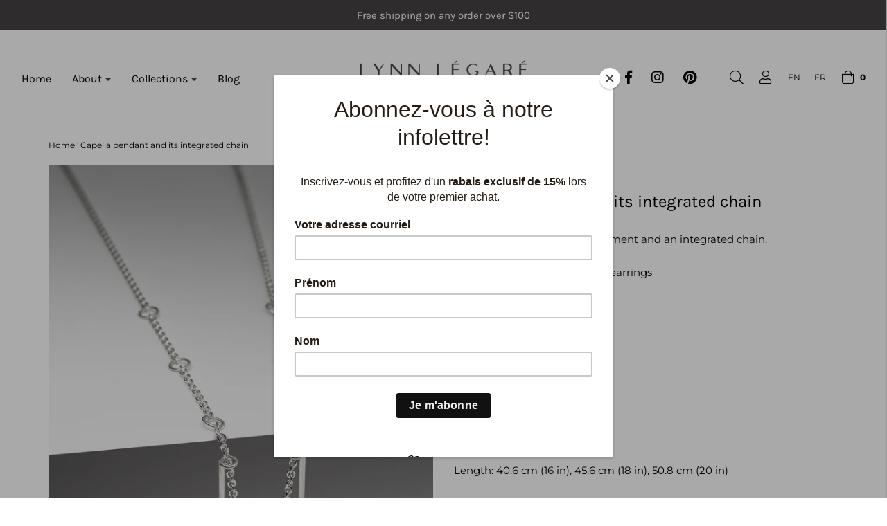

--- FILE ---
content_type: text/html; charset=utf-8
request_url: https://www.lynnlegare.com/products/pendentifs-capelle-et-sa-chaine-integree
body_size: 35798
content:
<!DOCTYPE html>
<!--[if lt IE 7 ]><html class="no-js ie ie6" lang="en"> <![endif]-->
<!--[if IE 7 ]><html class="no-js ie ie7" lang="en"> <![endif]-->
<!--[if IE 8 ]><html class="no-js ie ie8" lang="en"> <![endif]-->
<!--[if (gte IE 9)|!(IE)]><!-->
<html class="no-js" lang="fr">
  <!--<![endif]-->
<!--  -->
<head>

<!-- Google Tag Manager -->
<script>(function(w,d,s,l,i){w[l]=w[l]||[];w[l].push({'gtm.start':
new Date().getTime(),event:'gtm.js'});var f=d.getElementsByTagName(s)[0],
j=d.createElement(s),dl=l!='dataLayer'?'&l='+l:'';j.async=true;j.src=
'https://www.googletagmanager.com/gtm.js?id='+i+dl;f.parentNode.insertBefore(j,f);
})(window,document,'script','dataLayer','GTM-P57WTH99');</script>
<!-- End Google Tag Manager -->

  
<!-- starapps_core_start -->
<!-- This code is automatically managed by StarApps Studio -->
<!-- Please contact support@starapps.studio for any help -->
<!-- File location: snippets/starapps-core.liquid -->


    
<!-- starapps_core_end -->


  	
<!-- Global site tag (gtag.js) - Google Ads: 10805697970 --> <script async src="https://www.googletagmanager.com/gtag/js?id=AW-10805697970"></script> <script> window.dataLayer = window.dataLayer || []; function gtag(){dataLayer.push(arguments);} gtag('js', new Date()); gtag('config', 'AW-10805697970'); </script> 
	<meta charset="utf-8">

	<!--[if lt IE 9]>
		<script src="//html5shim.googlecode.com/svn/trunk/html5.js"></script>
	<![endif]-->

	<title>
		Pendentif Capella et sa chaîne intégrée &ndash; Lynn Légaré Joaillerie
	</title>

	<script type="text/javascript">
		document.documentElement.className = document.documentElement.className.replace('no-js', 'js');
	</script>

	
	<meta name="description" content="Pendentif composé d&#39;un élément central et d&#39;une chaîne intégrée.Choix de trois longueursS&#39;agencent parfaitement avec les boucles d&#39;oreilles RuchaFait à la main à Montréal Matériaux : Argent sterling Dimensions : Pendentif Longueur: 4,3 cmLargeur: 1,8 cm Chaîne au choix Longueur: 40.6 cm (16 po), 45.6 cm (18 po), 50.8 c">
	

	
		<meta name="viewport" content="width=device-width, initial-scale=1, maximum-scale=1, user-scalable=0" />
	

	<meta property="og:site_name" content="Lynn Légaré Joaillerie">
<meta property="og:url" content="https://www.lynnlegare.com/products/pendentifs-capelle-et-sa-chaine-integree">
<meta property="og:title" content="Pendentif Capella et sa chaîne intégrée">
<meta property="og:type" content="product">
<meta property="og:description" content="Pendentif composé d&#39;un élément central et d&#39;une chaîne intégrée.Choix de trois longueursS&#39;agencent parfaitement avec les boucles d&#39;oreilles RuchaFait à la main à Montréal Matériaux : Argent sterling Dimensions : Pendentif Longueur: 4,3 cmLargeur: 1,8 cm Chaîne au choix Longueur: 40.6 cm (16 po), 45.6 cm (18 po), 50.8 c"><meta property="og:price:amount" content="225.00">
  <meta property="og:price:currency" content="CAD"><meta property="og:image" content="http://www.lynnlegare.com/cdn/shop/products/capella-1_1024x1024.jpg?v=1667847649"><meta property="og:image" content="http://www.lynnlegare.com/cdn/shop/products/Capelle-2_1024x1024.jpg?v=1667847653">
<meta property="og:image:secure_url" content="https://www.lynnlegare.com/cdn/shop/products/capella-1_1024x1024.jpg?v=1667847649"><meta property="og:image:secure_url" content="https://www.lynnlegare.com/cdn/shop/products/Capelle-2_1024x1024.jpg?v=1667847653">

<meta name="twitter:site" content="@">
<meta name="twitter:card" content="summary_large_image">
<meta name="twitter:title" content="Pendentif Capella et sa chaîne intégrée">
<meta name="twitter:description" content="Pendentif composé d&#39;un élément central et d&#39;une chaîne intégrée.Choix de trois longueursS&#39;agencent parfaitement avec les boucles d&#39;oreilles RuchaFait à la main à Montréal Matériaux : Argent sterling Dimensions : Pendentif Longueur: 4,3 cmLargeur: 1,8 cm Chaîne au choix Longueur: 40.6 cm (16 po), 45.6 cm (18 po), 50.8 c">

	<link rel="canonical" href="https://www.lynnlegare.com/products/pendentifs-capelle-et-sa-chaine-integree" />
    
  
    <meta name="google-site-verification" content="e9FO6J8sFgbbU1eXwyy_6coOohnJZZm9ZLC-I1O76cQ" />

	<!-- CSS -->
	<link href="//www.lynnlegare.com/cdn/shop/t/2/assets/plugins.css?v=99567359760521374911759417564" rel="stylesheet" type="text/css" media="all" /> <link href="//www.lynnlegare.com/cdn/shop/t/2/assets/style.scss.css?v=94254887204443602291759417564" rel="stylesheet" type="text/css" media="all" />

	



	
		<link rel="shortcut icon" href="//www.lynnlegare.com/cdn/shop/files/Linne_favicon_32x32.png?v=1614334784" type="image/png">
	

	<link rel="sitemap" type="application/xml" title="Sitemap" href="/sitemap.xml" />
    <script type="text/javascript">
        var theme = {
          strings: {
            addToCart: "Ajouter au panier",
            soldOut: "Épuisé",
            unavailable: "Indisponible",
            regularPrice: "Translation missing: fr.products.product.regular_price",
            sale: "Translation missing: fr.products.product.on_sale",
            showMore: "Translation missing: fr.general.filters.show_more",
            showLess: "Translation missing: fr.general.filters.show_less",
            addressError: "Translation missing: fr.sections.map.address_error",
            addressNoResults: "Translation missing: fr.sections.map.address_no_results",
            addressQueryLimit: "Translation missing: fr.sections.map.address_query_limit_html",
            authError: "Translation missing: fr.sections.map.auth_error_html",
            newWindow: "Translation missing: fr.general.accessibility.link_messages.new_window",
            external: "Translation missing: fr.general.accessibility.link_messages.external",
            newWindowExternal: "Translation missing: fr.general.accessibility.link_messages.new_window_and_external",
            quantityMinimumMessage: "Translation missing: fr.products.product.quantity_minimum_message"
          },
          moneyFormat: "{{ amount }} $"
        }

        document.documentElement.className = document.documentElement.className.replace('no-js', 'js');
    
     window.theme = theme;
  </script>
  
	
<script>window.performance && window.performance.mark && window.performance.mark('shopify.content_for_header.start');</script><meta id="shopify-digital-wallet" name="shopify-digital-wallet" content="/6574735413/digital_wallets/dialog">
<meta name="shopify-checkout-api-token" content="765f7083bfc5b33d917d3a170a88b2eb">
<meta id="in-context-paypal-metadata" data-shop-id="6574735413" data-venmo-supported="false" data-environment="production" data-locale="fr_FR" data-paypal-v4="true" data-currency="CAD">
<link rel="alternate" hreflang="x-default" href="https://www.lynnlegare.com/products/pendentifs-capelle-et-sa-chaine-integree">
<link rel="alternate" hreflang="en" href="https://www.lynnlegare.com/en/products/pendentifs-capelle-et-sa-chaine-integree">
<link rel="alternate" type="application/json+oembed" href="https://www.lynnlegare.com/products/pendentifs-capelle-et-sa-chaine-integree.oembed">
<script async="async" src="/checkouts/internal/preloads.js?locale=fr-CA"></script>
<link rel="preconnect" href="https://shop.app" crossorigin="anonymous">
<script async="async" src="https://shop.app/checkouts/internal/preloads.js?locale=fr-CA&shop_id=6574735413" crossorigin="anonymous"></script>
<script id="shopify-features" type="application/json">{"accessToken":"765f7083bfc5b33d917d3a170a88b2eb","betas":["rich-media-storefront-analytics"],"domain":"www.lynnlegare.com","predictiveSearch":true,"shopId":6574735413,"locale":"fr"}</script>
<script>var Shopify = Shopify || {};
Shopify.shop = "lynn-legare-joaillerie.myshopify.com";
Shopify.locale = "fr";
Shopify.currency = {"active":"CAD","rate":"1.0"};
Shopify.country = "CA";
Shopify.theme = {"name":"envy-19-1-1","id":17672896565,"schema_name":"Envy","schema_version":"19.1.1","theme_store_id":null,"role":"main"};
Shopify.theme.handle = "null";
Shopify.theme.style = {"id":null,"handle":null};
Shopify.cdnHost = "www.lynnlegare.com/cdn";
Shopify.routes = Shopify.routes || {};
Shopify.routes.root = "/";</script>
<script type="module">!function(o){(o.Shopify=o.Shopify||{}).modules=!0}(window);</script>
<script>!function(o){function n(){var o=[];function n(){o.push(Array.prototype.slice.apply(arguments))}return n.q=o,n}var t=o.Shopify=o.Shopify||{};t.loadFeatures=n(),t.autoloadFeatures=n()}(window);</script>
<script>
  window.ShopifyPay = window.ShopifyPay || {};
  window.ShopifyPay.apiHost = "shop.app\/pay";
  window.ShopifyPay.redirectState = null;
</script>
<script id="shop-js-analytics" type="application/json">{"pageType":"product"}</script>
<script defer="defer" async type="module" src="//www.lynnlegare.com/cdn/shopifycloud/shop-js/modules/v2/client.init-shop-cart-sync_C9aZTsmn.fr.esm.js"></script>
<script defer="defer" async type="module" src="//www.lynnlegare.com/cdn/shopifycloud/shop-js/modules/v2/chunk.common_bWgz0IHB.esm.js"></script>
<script type="module">
  await import("//www.lynnlegare.com/cdn/shopifycloud/shop-js/modules/v2/client.init-shop-cart-sync_C9aZTsmn.fr.esm.js");
await import("//www.lynnlegare.com/cdn/shopifycloud/shop-js/modules/v2/chunk.common_bWgz0IHB.esm.js");

  window.Shopify.SignInWithShop?.initShopCartSync?.({"fedCMEnabled":true,"windoidEnabled":true});

</script>
<script>
  window.Shopify = window.Shopify || {};
  if (!window.Shopify.featureAssets) window.Shopify.featureAssets = {};
  window.Shopify.featureAssets['shop-js'] = {"shop-cart-sync":["modules/v2/client.shop-cart-sync_Lu2xB0nI.fr.esm.js","modules/v2/chunk.common_bWgz0IHB.esm.js"],"init-fed-cm":["modules/v2/client.init-fed-cm_BHY3XVMI.fr.esm.js","modules/v2/chunk.common_bWgz0IHB.esm.js"],"init-windoid":["modules/v2/client.init-windoid_DQt8Yj66.fr.esm.js","modules/v2/chunk.common_bWgz0IHB.esm.js"],"init-shop-email-lookup-coordinator":["modules/v2/client.init-shop-email-lookup-coordinator_-OaI8Mru.fr.esm.js","modules/v2/chunk.common_bWgz0IHB.esm.js"],"shop-toast-manager":["modules/v2/client.shop-toast-manager_WsmIdaTj.fr.esm.js","modules/v2/chunk.common_bWgz0IHB.esm.js"],"shop-button":["modules/v2/client.shop-button_Ds7QABx1.fr.esm.js","modules/v2/chunk.common_bWgz0IHB.esm.js"],"shop-login-button":["modules/v2/client.shop-login-button_DI2G5Rvm.fr.esm.js","modules/v2/chunk.common_bWgz0IHB.esm.js","modules/v2/chunk.modal_iE-IN4ix.esm.js"],"shop-cash-offers":["modules/v2/client.shop-cash-offers_CISSuUHO.fr.esm.js","modules/v2/chunk.common_bWgz0IHB.esm.js","modules/v2/chunk.modal_iE-IN4ix.esm.js"],"avatar":["modules/v2/client.avatar_BTnouDA3.fr.esm.js"],"init-shop-cart-sync":["modules/v2/client.init-shop-cart-sync_C9aZTsmn.fr.esm.js","modules/v2/chunk.common_bWgz0IHB.esm.js"],"init-shop-for-new-customer-accounts":["modules/v2/client.init-shop-for-new-customer-accounts_DnxSmG78.fr.esm.js","modules/v2/client.shop-login-button_DI2G5Rvm.fr.esm.js","modules/v2/chunk.common_bWgz0IHB.esm.js","modules/v2/chunk.modal_iE-IN4ix.esm.js"],"pay-button":["modules/v2/client.pay-button_rN6IpCKc.fr.esm.js","modules/v2/chunk.common_bWgz0IHB.esm.js"],"init-customer-accounts-sign-up":["modules/v2/client.init-customer-accounts-sign-up_CjjRqXoN.fr.esm.js","modules/v2/client.shop-login-button_DI2G5Rvm.fr.esm.js","modules/v2/chunk.common_bWgz0IHB.esm.js","modules/v2/chunk.modal_iE-IN4ix.esm.js"],"checkout-modal":["modules/v2/client.checkout-modal_CNe1AsNm.fr.esm.js","modules/v2/chunk.common_bWgz0IHB.esm.js","modules/v2/chunk.modal_iE-IN4ix.esm.js"],"init-customer-accounts":["modules/v2/client.init-customer-accounts_zFYpLkaF.fr.esm.js","modules/v2/client.shop-login-button_DI2G5Rvm.fr.esm.js","modules/v2/chunk.common_bWgz0IHB.esm.js","modules/v2/chunk.modal_iE-IN4ix.esm.js"],"lead-capture":["modules/v2/client.lead-capture_BoIJ9Gm3.fr.esm.js","modules/v2/chunk.common_bWgz0IHB.esm.js","modules/v2/chunk.modal_iE-IN4ix.esm.js"],"shop-follow-button":["modules/v2/client.shop-follow-button_D8cHgNw8.fr.esm.js","modules/v2/chunk.common_bWgz0IHB.esm.js","modules/v2/chunk.modal_iE-IN4ix.esm.js"],"shop-login":["modules/v2/client.shop-login_WgfU2Zbk.fr.esm.js","modules/v2/chunk.common_bWgz0IHB.esm.js","modules/v2/chunk.modal_iE-IN4ix.esm.js"],"payment-terms":["modules/v2/client.payment-terms_B7P9CQ-t.fr.esm.js","modules/v2/chunk.common_bWgz0IHB.esm.js","modules/v2/chunk.modal_iE-IN4ix.esm.js"]};
</script>
<script>(function() {
  var isLoaded = false;
  function asyncLoad() {
    if (isLoaded) return;
    isLoaded = true;
    var urls = ["https:\/\/cdn.weglot.com\/weglot_script_tag.js?shop=lynn-legare-joaillerie.myshopify.com","https:\/\/chimpstatic.com\/mcjs-connected\/js\/users\/fde932aeeabd497aad6e7adcf\/85f4898eb87f03cd9e9f4ac05.js?shop=lynn-legare-joaillerie.myshopify.com","https:\/\/storage.nfcube.com\/instafeed-4ca2d333647bc8c45c313c114d7f4948.js?shop=lynn-legare-joaillerie.myshopify.com"];
    for (var i = 0; i < urls.length; i++) {
      var s = document.createElement('script');
      s.type = 'text/javascript';
      s.async = true;
      s.src = urls[i];
      var x = document.getElementsByTagName('script')[0];
      x.parentNode.insertBefore(s, x);
    }
  };
  if(window.attachEvent) {
    window.attachEvent('onload', asyncLoad);
  } else {
    window.addEventListener('load', asyncLoad, false);
  }
})();</script>
<script id="__st">var __st={"a":6574735413,"offset":-18000,"reqid":"bae3ff45-23ea-4d2f-a277-f0a1b51db3e0-1763290084","pageurl":"www.lynnlegare.com\/products\/pendentifs-capelle-et-sa-chaine-integree","u":"39a453ad6135","p":"product","rtyp":"product","rid":6809404112994};</script>
<script>window.ShopifyPaypalV4VisibilityTracking = true;</script>
<script id="captcha-bootstrap">!function(){'use strict';const t='contact',e='account',n='new_comment',o=[[t,t],['blogs',n],['comments',n],[t,'customer']],c=[[e,'customer_login'],[e,'guest_login'],[e,'recover_customer_password'],[e,'create_customer']],r=t=>t.map((([t,e])=>`form[action*='/${t}']:not([data-nocaptcha='true']) input[name='form_type'][value='${e}']`)).join(','),a=t=>()=>t?[...document.querySelectorAll(t)].map((t=>t.form)):[];function s(){const t=[...o],e=r(t);return a(e)}const i='password',u='form_key',d=['recaptcha-v3-token','g-recaptcha-response','h-captcha-response',i],f=()=>{try{return window.sessionStorage}catch{return}},m='__shopify_v',_=t=>t.elements[u];function p(t,e,n=!1){try{const o=window.sessionStorage,c=JSON.parse(o.getItem(e)),{data:r}=function(t){const{data:e,action:n}=t;return t[m]||n?{data:e,action:n}:{data:t,action:n}}(c);for(const[e,n]of Object.entries(r))t.elements[e]&&(t.elements[e].value=n);n&&o.removeItem(e)}catch(o){console.error('form repopulation failed',{error:o})}}const l='form_type',E='cptcha';function T(t){t.dataset[E]=!0}const w=window,h=w.document,L='Shopify',v='ce_forms',y='captcha';let A=!1;((t,e)=>{const n=(g='f06e6c50-85a8-45c8-87d0-21a2b65856fe',I='https://cdn.shopify.com/shopifycloud/storefront-forms-hcaptcha/ce_storefront_forms_captcha_hcaptcha.v1.5.2.iife.js',D={infoText:'Protégé par hCaptcha',privacyText:'Confidentialité',termsText:'Conditions'},(t,e,n)=>{const o=w[L][v],c=o.bindForm;if(c)return c(t,g,e,D).then(n);var r;o.q.push([[t,g,e,D],n]),r=I,A||(h.body.append(Object.assign(h.createElement('script'),{id:'captcha-provider',async:!0,src:r})),A=!0)});var g,I,D;w[L]=w[L]||{},w[L][v]=w[L][v]||{},w[L][v].q=[],w[L][y]=w[L][y]||{},w[L][y].protect=function(t,e){n(t,void 0,e),T(t)},Object.freeze(w[L][y]),function(t,e,n,w,h,L){const[v,y,A,g]=function(t,e,n){const i=e?o:[],u=t?c:[],d=[...i,...u],f=r(d),m=r(i),_=r(d.filter((([t,e])=>n.includes(e))));return[a(f),a(m),a(_),s()]}(w,h,L),I=t=>{const e=t.target;return e instanceof HTMLFormElement?e:e&&e.form},D=t=>v().includes(t);t.addEventListener('submit',(t=>{const e=I(t);if(!e)return;const n=D(e)&&!e.dataset.hcaptchaBound&&!e.dataset.recaptchaBound,o=_(e),c=g().includes(e)&&(!o||!o.value);(n||c)&&t.preventDefault(),c&&!n&&(function(t){try{if(!f())return;!function(t){const e=f();if(!e)return;const n=_(t);if(!n)return;const o=n.value;o&&e.removeItem(o)}(t);const e=Array.from(Array(32),(()=>Math.random().toString(36)[2])).join('');!function(t,e){_(t)||t.append(Object.assign(document.createElement('input'),{type:'hidden',name:u})),t.elements[u].value=e}(t,e),function(t,e){const n=f();if(!n)return;const o=[...t.querySelectorAll(`input[type='${i}']`)].map((({name:t})=>t)),c=[...d,...o],r={};for(const[a,s]of new FormData(t).entries())c.includes(a)||(r[a]=s);n.setItem(e,JSON.stringify({[m]:1,action:t.action,data:r}))}(t,e)}catch(e){console.error('failed to persist form',e)}}(e),e.submit())}));const S=(t,e)=>{t&&!t.dataset[E]&&(n(t,e.some((e=>e===t))),T(t))};for(const o of['focusin','change'])t.addEventListener(o,(t=>{const e=I(t);D(e)&&S(e,y())}));const B=e.get('form_key'),M=e.get(l),P=B&&M;t.addEventListener('DOMContentLoaded',(()=>{const t=y();if(P)for(const e of t)e.elements[l].value===M&&p(e,B);[...new Set([...A(),...v().filter((t=>'true'===t.dataset.shopifyCaptcha))])].forEach((e=>S(e,t)))}))}(h,new URLSearchParams(w.location.search),n,t,e,['guest_login'])})(!0,!0)}();</script>
<script integrity="sha256-52AcMU7V7pcBOXWImdc/TAGTFKeNjmkeM1Pvks/DTgc=" data-source-attribution="shopify.loadfeatures" defer="defer" src="//www.lynnlegare.com/cdn/shopifycloud/storefront/assets/storefront/load_feature-81c60534.js" crossorigin="anonymous"></script>
<script crossorigin="anonymous" defer="defer" src="//www.lynnlegare.com/cdn/shopifycloud/storefront/assets/shopify_pay/storefront-65b4c6d7.js?v=20250812"></script>
<script data-source-attribution="shopify.dynamic_checkout.dynamic.init">var Shopify=Shopify||{};Shopify.PaymentButton=Shopify.PaymentButton||{isStorefrontPortableWallets:!0,init:function(){window.Shopify.PaymentButton.init=function(){};var t=document.createElement("script");t.src="https://www.lynnlegare.com/cdn/shopifycloud/portable-wallets/latest/portable-wallets.fr.js",t.type="module",document.head.appendChild(t)}};
</script>
<script data-source-attribution="shopify.dynamic_checkout.buyer_consent">
  function portableWalletsHideBuyerConsent(e){var t=document.getElementById("shopify-buyer-consent"),n=document.getElementById("shopify-subscription-policy-button");t&&n&&(t.classList.add("hidden"),t.setAttribute("aria-hidden","true"),n.removeEventListener("click",e))}function portableWalletsShowBuyerConsent(e){var t=document.getElementById("shopify-buyer-consent"),n=document.getElementById("shopify-subscription-policy-button");t&&n&&(t.classList.remove("hidden"),t.removeAttribute("aria-hidden"),n.addEventListener("click",e))}window.Shopify?.PaymentButton&&(window.Shopify.PaymentButton.hideBuyerConsent=portableWalletsHideBuyerConsent,window.Shopify.PaymentButton.showBuyerConsent=portableWalletsShowBuyerConsent);
</script>
<script data-source-attribution="shopify.dynamic_checkout.cart.bootstrap">document.addEventListener("DOMContentLoaded",(function(){function t(){return document.querySelector("shopify-accelerated-checkout-cart, shopify-accelerated-checkout")}if(t())Shopify.PaymentButton.init();else{new MutationObserver((function(e,n){t()&&(Shopify.PaymentButton.init(),n.disconnect())})).observe(document.body,{childList:!0,subtree:!0})}}));
</script>
<link id="shopify-accelerated-checkout-styles" rel="stylesheet" media="screen" href="https://www.lynnlegare.com/cdn/shopifycloud/portable-wallets/latest/accelerated-checkout-backwards-compat.css" crossorigin="anonymous">
<style id="shopify-accelerated-checkout-cart">
        #shopify-buyer-consent {
  margin-top: 1em;
  display: inline-block;
  width: 100%;
}

#shopify-buyer-consent.hidden {
  display: none;
}

#shopify-subscription-policy-button {
  background: none;
  border: none;
  padding: 0;
  text-decoration: underline;
  font-size: inherit;
  cursor: pointer;
}

#shopify-subscription-policy-button::before {
  box-shadow: none;
}

      </style>

<script>window.performance && window.performance.mark && window.performance.mark('shopify.content_for_header.end');</script>

	<script type="text/javascript">
	window.lazySizesConfig = window.lazySizesConfig || {};
	window.lazySizesConfig.rias = window.lazySizesConfig.rias || {};

	// configure available widths to replace with the {width} placeholder
	window.lazySizesConfig.rias.widths = [150, 300, 600, 900, 1200, 1500, 1800, 2100];
	</script>

	

	<script src="//www.lynnlegare.com/cdn/shop/t/2/assets/jquery-3.3.1.min.js?v=23846495244194134081549426366" type="text/javascript"></script>
	<script src="//www.lynnlegare.com/cdn/shop/t/2/assets/plugins.js?v=67531788943777300511549426367" type="text/javascript"></script>
	<script src="//www.lynnlegare.com/cdn/shop/t/2/assets/custom.js?v=156130965895270908301638812896" type="text/javascript"></script>
	<script src="//www.lynnlegare.com/cdn/shop/t/2/assets/sections.js?v=44069504101184420671551416061" type="text/javascript"></script>


  <link href="//www.lynnlegare.com/cdn/shop/t/2/assets/custom-css-shopify.css?v=35707702829066074921605751739" rel="stylesheet" type="text/css" media="all" />

  <!-- hreftag --><!--Start Weglot Script-->
<script src="//cdn.weglot.com/weglot.min.js"></script>
<script id="has-script-tags">Weglot.initialize({ api_key:"wg_91747a910695aa6f6dcce131705161947" });</script>
<!--End Weglot Script-->

<!-- BEGIN app block: shopify://apps/swatch-king/blocks/variant-swatch-king/0850b1e4-ba30-4a0d-a8f4-f9a939276d7d -->


















































  <script>
    window.vsk_data = function(){
      return {
        "block_collection_settings": {"alignment":"center","enable":false,"swatch_location":"After image","switch_on_hover":false,"preselect_variant":false,"current_template":"product"},
        "currency": "CAD",
        "currency_symbol": "$",
        "primary_locale": "fr",
        "localized_string": {},
        "app_setting_styles": {"products_swatch_presentation":{"slide_left_button_svg":"","slide_right_button_svg":""},"collections_swatch_presentation":{"minified":false,"minified_products":false,"minified_template":"+{count}","slide_left_button_svg":"","minified_display_count":[3,6],"slide_right_button_svg":""}},
        "app_setting": {"display_logs":false,"default_preset":115821,"pre_hide_strategy":"hide-all-theme-selectors","swatch_url_source":"cdn","product_data_source":"js"},
        "app_setting_config": {"app_execution_strategy":"all","collections_options_disabled":null,"default_swatch_image":"","do_not_select_an_option":{"text":"Select a {{ option_name }}","status":true,"control_add_to_cart":true,"allow_virtual_trigger":true,"make_a_selection_text":"Select a {{ option_name }}","auto_select_options_list":[]},"history_free_group_navigation":false,"notranslate":false,"products_options_disabled":null,"size_chart":{"type":"theme","labels":"size,sizes,taille,größe,tamanho,tamaño,koko,サイズ","position":"right","size_chart_app":"","size_chart_app_css":"","size_chart_app_selector":""},"session_storage_timeout_seconds":60,"enable_swatch":{"cart":{"enable_on_cart_product_grid":false,"enable_on_cart_featured_product":true},"home":{"enable_on_home_product_grid":false,"enable_on_home_featured_product":true},"pages":{"enable_on_custom_product_grid":false,"enable_on_custom_featured_product":true},"article":{"enable_on_article_product_grid":false,"enable_on_article_featured_product":true},"products":{"enable_on_main_product":true,"enable_on_product_grid":false},"collections":{"enable_on_collection_quick_view":true,"enable_on_collection_product_grid":false},"list_collections":{"enable_on_list_collection_quick_view":true,"enable_on_list_collection_product_grid":false}},"product_template":{"group_swatches":true,"variant_swatches":true},"product_batch_size":250,"use_optimized_urls":true,"enable_error_tracking":false,"enable_event_tracking":false,"preset_badge":{"order":[{"name":"sold_out","order":0},{"name":"sale","order":1},{"name":"new","order":2}],"new_badge_text":"NEW","new_badge_color":"#FFFFFF","sale_badge_text":"SALE","sale_badge_color":"#FFFFFF","new_badge_bg_color":"#121212D1","sale_badge_bg_color":"#D91C01D1","sold_out_badge_text":"SOLD OUT","sold_out_badge_color":"#FFFFFF","new_show_when_all_same":false,"sale_show_when_all_same":false,"sold_out_badge_bg_color":"#BBBBBBD1","new_product_max_duration":90,"sold_out_show_when_all_same":true,"min_price_diff_for_sale_badge":5}},
        "theme_settings_map": {"137393569890":23409,"17672437813":71484,"81585176674":23409,"81617256546":23409,"120371413090":71547,"123819229282":23409,"17672896565":23409},
        "theme_settings": {"23409":{"id":23409,"configurations":{"products":{"theme_type":"","swatch_root":{"position":"top","selector":"form[action*=\"\/cart\/add\"]","groups_selector":"","section_selector":"#shopify-section-product-template, #shopify-section-page-product, #shopify-section-static-product, #shopify-section-product, #shopify-section-static-product-pages","secondary_position":"","secondary_selector":"","use_section_as_root":false},"option_selectors":"","selectors_to_hide":[".swatch_options","form[action=\"\/cart\/add\"] .product__variants","form[action=\"\/cart\/add\"] .form__row div.selector-wrapper","form .swatch.clearfix"],"json_data_selector":"","add_to_cart_selector":"[name=\"add\"]","custom_button_params":{"data":[{"value_attribute":"data-value","option_attribute":"data-name"}],"selected_selector":".active"},"option_index_attributes":["data-index","data-option-position","data-object","data-product-option","data-option-index","name"],"add_to_cart_text_selector":"[name=\"add\"]\u003espan","selectors_to_hide_override":"","add_to_cart_enabled_classes":"","add_to_cart_disabled_classes":""},"collections":{"grid_updates":[{"name":"sku","template":"SKU: {sku}","display_position":"replace","display_selector":".variant-sku","element_selector":""},{"name":"price","template":"{{price_with_format}}","display_position":"replace","display_selector":"[data-price]","element_selector":""}],"data_selectors":{"url":"a","title":".product-card__title","attributes":[],"form_input":"input[name=\"id\"]","featured_image":"img","secondary_image":"img.secondary"},"attribute_updates":[{"selector":null,"template":null,"attribute":null}],"selectors_to_hide":[],"json_data_selector":"[sa-swatch-json]","swatch_root_selector":"[sa-swatch-root]","swatch_display_options":[{"label":"After image","position":"after","selector":""},{"label":"After price","position":"after","selector":""},{"label":"After title","position":"after","selector":""}]}},"settings":{"products":{"handleize":false,"init_deferred":false,"label_split_symbol":"-","size_chart_selector":"","persist_group_variant":true,"hide_single_value_option":"none"},"collections":{"layer_index":12,"display_label":false,"continuous_lookup":3000,"json_data_from_api":false,"label_split_symbol":"-","price_trailing_zeroes":false,"hide_single_value_option":"none"}},"custom_scripts":[],"custom_css":"","theme_store_ids":[411],"schema_theme_names":["Envy"],"pre_hide_css_code":null},"71484":{"id":71484,"configurations":{"products":{"theme_type":"dawn","swatch_root":{"position":"before","selector":"form[action*=\"\/cart\/add\"]","groups_selector":"","section_selector":"[data-section-type=\"product\"]","secondary_position":"","secondary_selector":"","use_section_as_root":true},"option_selectors":"select.single-option-selector","selectors_to_hide":[".selector-wrapper"],"json_data_selector":"","add_to_cart_selector":"[name=\"add\"]","custom_button_params":{"data":[{"value_attribute":"data-value","option_attribute":"data-name"}],"selected_selector":".active"},"option_index_attributes":["data-index","data-option-position","data-object","data-product-option","data-option-index","name"],"add_to_cart_text_selector":"[name=\"add\"]\u003espan","selectors_to_hide_override":"","add_to_cart_enabled_classes":"","add_to_cart_disabled_classes":""},"collections":{"grid_updates":[{"name":"price","template":"\u003cdiv class=\"sa-price-wrapper\"\u003e\n\u003cspan class=\"sa-compare-at-price\" {display_on_sale}\u003e{compare_at_price_with_format}\u003c\/span\u003e\n\u003cspan class=\"sa-price\" \u003e{price_with_format}\u003c\/span\u003e\n\u003cdiv class=\"price__badges_custom\"\u003e\u003c\/div\u003e\u003c\/div\u003e","display_position":"after","display_selector":"div.product-card__title","element_selector":"dl.price, .sa-price-wrapper"},{"name":"Sale","template":"\u003cspan class=\"price__badge price__badge--sale\" aria-hidden=\"true\"{{display_on_available}} {{display_on_sale}}\u003e\u003cspan\u003eSale\u003c\/span\u003e\u003c\/span\u003e","display_position":"top","display_selector":".price__badges_custom","element_selector":".price__badge--sale"},{"name":"Soldout","template":"\u003cspan class=\"price__badge price__badge--sold-out\" {{display_on_sold_out}}\u003e\u003cspan\u003eSold out\u003c\/span\u003e\u003c\/span\u003e","display_position":"top","display_selector":".price__badges_custom","element_selector":".price__badge--sold-out"}],"data_selectors":{"url":"a","title":".grid-view-item__title","attributes":[],"form_input":"[name=\"id\"]","featured_image":"img.grid-view-item__image","secondary_image":"img:not(.grid-view-item__image)"},"attribute_updates":[{"selector":null,"template":null,"attribute":null}],"selectors_to_hide":[],"json_data_selector":"[sa-swatch-json]","swatch_root_selector":"[data-section-type=\"collection-template\"] .grid__item .grid-view-item, .grid-view-item.product-card","swatch_display_options":[{"label":"After image","position":"after","selector":".grid-view-item__image, .product-card__image-with-placeholder-wrapper"},{"label":"After price","position":"after","selector":".grid-view-item__meta"},{"label":"After title","position":"after","selector":".grid-view-item__title"}]}},"settings":{"products":{"handleize":false,"init_deferred":false,"label_split_symbol":"-","size_chart_selector":"","persist_group_variant":true,"hide_single_value_option":"none"},"collections":{"layer_index":12,"display_label":false,"continuous_lookup":3000,"json_data_from_api":true,"label_split_symbol":"-","price_trailing_zeroes":true,"hide_single_value_option":"none"}},"custom_scripts":[],"custom_css":".sa-compare-at-price {text-decoration: line-through; color: #f94c43; font-weight: 600; font-style: normal;}\r\n.sa-price {color: #6a6a6a; font-weight: 600; font-style: normal;}\r\n[id=\"Collection\"] .grid-view-item, .product-card.grid-view-item, [id=\"shopify-section-featured-collections\"] .grid-view-item {margin:35px 0px 0px 0px!important;}\r\n.price__badges_custom span.price__badge:not([style]) {display: unset;}","theme_store_ids":[796],"schema_theme_names":["Debut"],"pre_hide_css_code":null},"23409":{"id":23409,"configurations":{"products":{"theme_type":"","swatch_root":{"position":"top","selector":"form[action*=\"\/cart\/add\"]","groups_selector":"","section_selector":"#shopify-section-product-template, #shopify-section-page-product, #shopify-section-static-product, #shopify-section-product, #shopify-section-static-product-pages","secondary_position":"","secondary_selector":"","use_section_as_root":false},"option_selectors":"","selectors_to_hide":[".swatch_options","form[action=\"\/cart\/add\"] .product__variants","form[action=\"\/cart\/add\"] .form__row div.selector-wrapper","form .swatch.clearfix"],"json_data_selector":"","add_to_cart_selector":"[name=\"add\"]","custom_button_params":{"data":[{"value_attribute":"data-value","option_attribute":"data-name"}],"selected_selector":".active"},"option_index_attributes":["data-index","data-option-position","data-object","data-product-option","data-option-index","name"],"add_to_cart_text_selector":"[name=\"add\"]\u003espan","selectors_to_hide_override":"","add_to_cart_enabled_classes":"","add_to_cart_disabled_classes":""},"collections":{"grid_updates":[{"name":"sku","template":"SKU: {sku}","display_position":"replace","display_selector":".variant-sku","element_selector":""},{"name":"price","template":"{{price_with_format}}","display_position":"replace","display_selector":"[data-price]","element_selector":""}],"data_selectors":{"url":"a","title":".product-card__title","attributes":[],"form_input":"input[name=\"id\"]","featured_image":"img","secondary_image":"img.secondary"},"attribute_updates":[{"selector":null,"template":null,"attribute":null}],"selectors_to_hide":[],"json_data_selector":"[sa-swatch-json]","swatch_root_selector":"[sa-swatch-root]","swatch_display_options":[{"label":"After image","position":"after","selector":""},{"label":"After price","position":"after","selector":""},{"label":"After title","position":"after","selector":""}]}},"settings":{"products":{"handleize":false,"init_deferred":false,"label_split_symbol":"-","size_chart_selector":"","persist_group_variant":true,"hide_single_value_option":"none"},"collections":{"layer_index":12,"display_label":false,"continuous_lookup":3000,"json_data_from_api":false,"label_split_symbol":"-","price_trailing_zeroes":false,"hide_single_value_option":"none"}},"custom_scripts":[],"custom_css":"","theme_store_ids":[411],"schema_theme_names":["Envy"],"pre_hide_css_code":null},"23409":{"id":23409,"configurations":{"products":{"theme_type":"","swatch_root":{"position":"top","selector":"form[action*=\"\/cart\/add\"]","groups_selector":"","section_selector":"#shopify-section-product-template, #shopify-section-page-product, #shopify-section-static-product, #shopify-section-product, #shopify-section-static-product-pages","secondary_position":"","secondary_selector":"","use_section_as_root":false},"option_selectors":"","selectors_to_hide":[".swatch_options","form[action=\"\/cart\/add\"] .product__variants","form[action=\"\/cart\/add\"] .form__row div.selector-wrapper","form .swatch.clearfix"],"json_data_selector":"","add_to_cart_selector":"[name=\"add\"]","custom_button_params":{"data":[{"value_attribute":"data-value","option_attribute":"data-name"}],"selected_selector":".active"},"option_index_attributes":["data-index","data-option-position","data-object","data-product-option","data-option-index","name"],"add_to_cart_text_selector":"[name=\"add\"]\u003espan","selectors_to_hide_override":"","add_to_cart_enabled_classes":"","add_to_cart_disabled_classes":""},"collections":{"grid_updates":[{"name":"sku","template":"SKU: {sku}","display_position":"replace","display_selector":".variant-sku","element_selector":""},{"name":"price","template":"{{price_with_format}}","display_position":"replace","display_selector":"[data-price]","element_selector":""}],"data_selectors":{"url":"a","title":".product-card__title","attributes":[],"form_input":"input[name=\"id\"]","featured_image":"img","secondary_image":"img.secondary"},"attribute_updates":[{"selector":null,"template":null,"attribute":null}],"selectors_to_hide":[],"json_data_selector":"[sa-swatch-json]","swatch_root_selector":"[sa-swatch-root]","swatch_display_options":[{"label":"After image","position":"after","selector":""},{"label":"After price","position":"after","selector":""},{"label":"After title","position":"after","selector":""}]}},"settings":{"products":{"handleize":false,"init_deferred":false,"label_split_symbol":"-","size_chart_selector":"","persist_group_variant":true,"hide_single_value_option":"none"},"collections":{"layer_index":12,"display_label":false,"continuous_lookup":3000,"json_data_from_api":false,"label_split_symbol":"-","price_trailing_zeroes":false,"hide_single_value_option":"none"}},"custom_scripts":[],"custom_css":"","theme_store_ids":[411],"schema_theme_names":["Envy"],"pre_hide_css_code":null},"71547":{"id":71547,"configurations":{"products":{"theme_type":"dawn","swatch_root":{"position":"before","selector":".selector-wrapper","groups_selector":"","section_selector":"[data-section-type=\"product-template\"]","secondary_position":"","secondary_selector":"","use_section_as_root":true},"option_selectors":"select.single-option-selector","selectors_to_hide":[".selector-wrapper"],"json_data_selector":"","add_to_cart_selector":"[name=\"add\"]","custom_button_params":{"data":[{"value_attribute":"data-value","option_attribute":"data-name"}],"selected_selector":".active"},"option_index_attributes":["data-index","data-option-position","data-object","data-product-option","data-option-index","name"],"add_to_cart_text_selector":"[name=\"add\"]\u003espan","selectors_to_hide_override":"","add_to_cart_enabled_classes":"","add_to_cart_disabled_classes":""},"collections":{"grid_updates":[{"name":"Vendor","template":"{{ vendor }}","display_position":"replace","display_selector":".product__vendor","element_selector":""},{"name":"Price","template":" \u003cspan class=\"product__price--on-sale\" {display_on_sale}{display_on_available}\u003e{price_with_format}\u003c\/span\u003e\n \u003cs {display_on_sale}{display_on_available}\u003e{compare_at_price_with_format}\u003c\/s\u003e\u003cspan class=\"product__price\" {hide_on_sale}{display_on_available}\u003e{price_with_format}\u003c\/span\u003e\u003cspan class=\"product__price\"{display_on_sold_out}{hide_on_sale}\u003e{price_with_format}\u003c\/span\u003e\u003cstrong class=\"sold-out-text\"{display_on_sold_out}{hide_on_sale}\u003e— Sold Out\u003c\/strong\u003e\u003cspan class=\"badge badge--sale\" {display_on_available}{display_on_sale}\u003e\u003cspan\u003eSale\u003c\/span\u003e\u003c\/span\u003e","display_position":"replace","display_selector":".product__prices","element_selector":""}],"data_selectors":{"url":"a","title":".product__title a","attributes":[],"form_input":"[name=\"id\"]","featured_image":"img.product__image, .product__image img","secondary_image":""},"attribute_updates":[{"selector":"","template":"","attribute":""}],"selectors_to_hide":[],"json_data_selector":"[sa-swatch-json]","swatch_root_selector":".product.grid__item","swatch_display_options":[{"label":"After image","position":"before","selector":"div.product__title"},{"label":"After price","position":"after","selector":".product__prices"},{"label":"After title","position":"after","selector":"div.product__title"}]}},"settings":{"products":{"handleize":false,"init_deferred":false,"label_split_symbol":"-","size_chart_selector":"","persist_group_variant":true,"hide_single_value_option":"none"},"collections":{"layer_index":12,"display_label":false,"continuous_lookup":3000,"json_data_from_api":true,"label_split_symbol":"-","price_trailing_zeroes":false,"hide_single_value_option":"none"}},"custom_scripts":[],"custom_css":"","theme_store_ids":[578],"schema_theme_names":["Simple"],"pre_hide_css_code":null},"23409":{"id":23409,"configurations":{"products":{"theme_type":"","swatch_root":{"position":"top","selector":"form[action*=\"\/cart\/add\"]","groups_selector":"","section_selector":"#shopify-section-product-template, #shopify-section-page-product, #shopify-section-static-product, #shopify-section-product, #shopify-section-static-product-pages","secondary_position":"","secondary_selector":"","use_section_as_root":false},"option_selectors":"","selectors_to_hide":[".swatch_options","form[action=\"\/cart\/add\"] .product__variants","form[action=\"\/cart\/add\"] .form__row div.selector-wrapper","form .swatch.clearfix"],"json_data_selector":"","add_to_cart_selector":"[name=\"add\"]","custom_button_params":{"data":[{"value_attribute":"data-value","option_attribute":"data-name"}],"selected_selector":".active"},"option_index_attributes":["data-index","data-option-position","data-object","data-product-option","data-option-index","name"],"add_to_cart_text_selector":"[name=\"add\"]\u003espan","selectors_to_hide_override":"","add_to_cart_enabled_classes":"","add_to_cart_disabled_classes":""},"collections":{"grid_updates":[{"name":"sku","template":"SKU: {sku}","display_position":"replace","display_selector":".variant-sku","element_selector":""},{"name":"price","template":"{{price_with_format}}","display_position":"replace","display_selector":"[data-price]","element_selector":""}],"data_selectors":{"url":"a","title":".product-card__title","attributes":[],"form_input":"input[name=\"id\"]","featured_image":"img","secondary_image":"img.secondary"},"attribute_updates":[{"selector":null,"template":null,"attribute":null}],"selectors_to_hide":[],"json_data_selector":"[sa-swatch-json]","swatch_root_selector":"[sa-swatch-root]","swatch_display_options":[{"label":"After image","position":"after","selector":""},{"label":"After price","position":"after","selector":""},{"label":"After title","position":"after","selector":""}]}},"settings":{"products":{"handleize":false,"init_deferred":false,"label_split_symbol":"-","size_chart_selector":"","persist_group_variant":true,"hide_single_value_option":"none"},"collections":{"layer_index":12,"display_label":false,"continuous_lookup":3000,"json_data_from_api":false,"label_split_symbol":"-","price_trailing_zeroes":false,"hide_single_value_option":"none"}},"custom_scripts":[],"custom_css":"","theme_store_ids":[411],"schema_theme_names":["Envy"],"pre_hide_css_code":null},"23409":{"id":23409,"configurations":{"products":{"theme_type":"","swatch_root":{"position":"top","selector":"form[action*=\"\/cart\/add\"]","groups_selector":"","section_selector":"#shopify-section-product-template, #shopify-section-page-product, #shopify-section-static-product, #shopify-section-product, #shopify-section-static-product-pages","secondary_position":"","secondary_selector":"","use_section_as_root":false},"option_selectors":"","selectors_to_hide":[".swatch_options","form[action=\"\/cart\/add\"] .product__variants","form[action=\"\/cart\/add\"] .form__row div.selector-wrapper","form .swatch.clearfix"],"json_data_selector":"","add_to_cart_selector":"[name=\"add\"]","custom_button_params":{"data":[{"value_attribute":"data-value","option_attribute":"data-name"}],"selected_selector":".active"},"option_index_attributes":["data-index","data-option-position","data-object","data-product-option","data-option-index","name"],"add_to_cart_text_selector":"[name=\"add\"]\u003espan","selectors_to_hide_override":"","add_to_cart_enabled_classes":"","add_to_cart_disabled_classes":""},"collections":{"grid_updates":[{"name":"sku","template":"SKU: {sku}","display_position":"replace","display_selector":".variant-sku","element_selector":""},{"name":"price","template":"{{price_with_format}}","display_position":"replace","display_selector":"[data-price]","element_selector":""}],"data_selectors":{"url":"a","title":".product-card__title","attributes":[],"form_input":"input[name=\"id\"]","featured_image":"img","secondary_image":"img.secondary"},"attribute_updates":[{"selector":null,"template":null,"attribute":null}],"selectors_to_hide":[],"json_data_selector":"[sa-swatch-json]","swatch_root_selector":"[sa-swatch-root]","swatch_display_options":[{"label":"After image","position":"after","selector":""},{"label":"After price","position":"after","selector":""},{"label":"After title","position":"after","selector":""}]}},"settings":{"products":{"handleize":false,"init_deferred":false,"label_split_symbol":"-","size_chart_selector":"","persist_group_variant":true,"hide_single_value_option":"none"},"collections":{"layer_index":12,"display_label":false,"continuous_lookup":3000,"json_data_from_api":false,"label_split_symbol":"-","price_trailing_zeroes":false,"hide_single_value_option":"none"}},"custom_scripts":[],"custom_css":"","theme_store_ids":[411],"schema_theme_names":["Envy"],"pre_hide_css_code":null}},
        "product_options": [{"id":159651,"name":"Material","products_preset_id":115821,"products_swatch":"first_variant_image","collections_preset_id":115823,"collections_swatch":"first_variant_image","trigger_action":"auto","mobile_products_preset_id":115821,"mobile_products_swatch":"first_variant_image","mobile_collections_preset_id":115823,"mobile_collections_swatch":"first_variant_image","same_products_preset_for_mobile":true,"same_collections_preset_for_mobile":true}],
        "swatch_dir": "vsk",
        "presets": {"115824":{"id":115824,"name":"Old swatch - Desktop","params":{"width":"80px","height":"80px","new_badge":{"enable":false},"arrow_mode":"mode_1","sale_badge":{"enable":false},"swatch_size":"70px","border_space":"4px","border_width":"1px","margin_right":"8px","preview_type":"variant_image","swatch_style":"stack","display_label":true,"badge_position":"outside_swatch","sold_out_badge":{"enable":false},"stock_out_type":"cross-out","background_size":"cover","adjust_margin_right":true,"background_position":"top","last_swatch_preview":"full","option_value_display":null,"display_variant_label":true},"assoc_view_type":"swatch","apply_to":"products"},"1706085":{"id":1706085,"name":"Old swatch - Mobile","params":{"width":"80px","height":"80px","new_badge":{"enable":false},"arrow_mode":"mode_0","sale_badge":{"enable":false},"button_size":null,"swatch_size":"70px","border_space":"4px","border_width":"1px","button_shape":null,"margin_right":"8px","preview_type":"variant_image","swatch_style":"stack","display_label":true,"badge_position":"outside_swatch","sold_out_badge":{"enable":false},"stock_out_type":"cross-out","background_size":"cover","adjust_margin_right":true,"background_position":"top","last_swatch_preview":"half","option_value_display":null,"display_variant_label":true},"assoc_view_type":"swatch","apply_to":"products"},"115823":{"id":115823,"name":"Old swatches - Desktop","params":{"width":"32px","height":"32px","arrow_mode":"mode_2","swatch_size":"70px","border_space":"2px","border_width":"1px","margin_right":"8px","preview_type":"variant_image","swatch_style":"slide","display_label":false,"stock_out_type":"cross-out","background_size":"cover","adjust_margin_right":true,"background_position":"top","last_swatch_preview":"full","option_value_display":"none","display_variant_label":true},"assoc_view_type":"swatch","apply_to":"collections"},"1706084":{"id":1706084,"name":"Old swatches - Mobile","params":{"width":"32px","height":"32px","arrow_mode":"mode_0","button_size":null,"swatch_size":"70px","border_space":"2px","border_width":"1px","button_shape":null,"margin_right":"8px","preview_type":"variant_image","swatch_style":"slide","display_label":false,"stock_out_type":"cross-out","background_size":"cover","adjust_margin_right":true,"background_position":"top","last_swatch_preview":"half","option_value_display":"none","display_variant_label":true},"assoc_view_type":"swatch","apply_to":"collections"},"115822":{"id":115822,"name":"Old buttons - Desktop","params":{"width":"10px","min-width":"20px","arrow_mode":"mode_2","width_type":"auto","button_type":"normal-button","price_badge":{"price_enabled":false},"border_width":"1px","button_style":"stack","margin_right":"12px","preview_type":"small_values","display_label":false,"stock_out_type":"cross-out","padding_vertical":"-0.8px","display_variant_label":false},"assoc_view_type":"button","apply_to":"collections"},"1706083":{"id":1706083,"name":"Old buttons - Mobile","params":{"width":"10px","min-width":"20px","arrow_mode":"mode_0","width_type":"auto","button_size":null,"button_type":"normal-button","price_badge":{"price_enabled":false},"border_width":"1px","button_shape":null,"button_style":"stack","margin_right":"12px","preview_type":"small_values","display_label":false,"stock_out_type":"cross-out","padding_vertical":"-0.8px","last_swatch_preview":null,"display_variant_label":false},"assoc_view_type":"button","apply_to":"collections"},"115821":{"id":115821,"name":"Old button - Desktop","params":{"width":"10px","height":"40px","min-width":"20px","arrow_mode":"mode_1","width_type":"auto","button_type":"normal-button","price_badge":{"price_enabled":false},"border_width":"1px","button_style":"stack","margin_right":"12px","preview_type":"small_values","display_label":true,"stock_out_type":"cross-out","padding_vertical":"11.2px","display_variant_label":false},"assoc_view_type":"button","apply_to":"products"},"1706082":{"id":1706082,"name":"Old button - Mobile","params":{"width":"10px","height":"40px","min-width":"20px","arrow_mode":"mode_0","width_type":"auto","button_size":null,"button_type":"normal-button","price_badge":{"price_enabled":false},"border_width":"1px","button_shape":null,"button_style":"stack","margin_right":"12px","preview_type":"small_values","display_label":true,"stock_out_type":"cross-out","padding_vertical":"11.2px","last_swatch_preview":null,"display_variant_label":false},"assoc_view_type":"button","apply_to":"products"},"115826":{"id":115826,"name":"Old dropdowns","params":{"seperator":"","icon_style":"arrow","label_size":"14px","label_weight":"inherit","padding_left":"10px","display_label":true,"display_price":false,"display_style":"block","dropdown_type":"default","stock_out_type":"cross-out","label_padding_left":"0px","display_variant_label":false},"assoc_view_type":"drop_down","apply_to":"collections"},"115827":{"id":115827,"name":"Old swatch in dropdown","params":{"swatch_size":"41px","preview_type":"variant_image","display_label":true,"display_price":false,"display_style":"block","stock_out_type":"none","background_size":"cover","background_position":"top","display_variant_label":false},"assoc_view_type":"swatch_drop_down","apply_to":"products"},"115828":{"id":115828,"name":"Button pill","params":{"width":"10px","min-width":"20px","arrow_mode":"mode_1","width_type":"auto","button_type":"normal-button","price_badge":{"price_enabled":false},"border_width":"1px","button_style":"stack","margin_right":"12px","preview_type":"large_values","display_label":true,"stock_out_type":"strike-out","padding_vertical":"8.7px","mobile_arrow_mode":"mode_0","mobile_button_style":"stack","display_variant_label":false},"assoc_view_type":"button","apply_to":"products"},"115831":{"id":115831,"name":"Text only button","params":{"arrow_mode":"mode_2","border_width":"2px","button_style":"stack","margin_right":"12px","preview_type":"small_values","display_label":false,"stock_out_type":"strike-out","mobile_arrow_mode":"mode_0","mobile_button_style":"stack","display_variant_label":false},"assoc_view_type":"button","apply_to":"collections"},"115830":{"id":115830,"name":"Circular swatch","params":{"width":"16px","height":"16px","arrow_mode":"mode_2","border_space":"2.5px","border_width":"1px","margin_right":"4px","preview_type":"custom_image","swatch_style":"slide","display_label":false,"stock_out_type":"cross-out","background_size":"cover","mobile_arrow_mode":"mode_0","adjust_margin_right":true,"background_position":"top","last_swatch_preview":"full","mobile_swatch_style":"slide","option_value_display":"none","display_variant_label":true,"mobile_last_swatch_preview":"half"},"assoc_view_type":"swatch","apply_to":"collections"},"115829":{"id":115829,"name":"Swatch in pill","params":{"arrow_mode":"mode_1","swatch_size":"20px","swatch_type":"swatch-pill","border_space":"4px","border_width":"1px","margin_right":"12px","preview_type":"custom_image","swatch_style":"stack","display_label":true,"button_padding":"7px","stock_out_type":"cross-out","background_size":"cover","mobile_arrow_mode":"mode_0","background_position":"top","mobile_swatch_style":"stack","option_value_display":"adjacent","display_variant_label":false},"assoc_view_type":"swatch","apply_to":"products"},"115825":{"id":115825,"name":"Old dropdown","params":{"seperator":"","icon_style":"arrow","label_size":"14px","label_weight":"inherit","padding_left":"10px","display_label":true,"display_price":false,"display_style":"block","dropdown_type":"default","stock_out_type":"cross-out","label_padding_left":"0px","display_variant_label":false},"assoc_view_type":"drop_down","apply_to":"products"}},
        "storefront_key": "",
        "lambda_cloudfront_url": "https://api.starapps.studio",
        "published_locales": [{"shop_locale":{"locale":"fr","enabled":true,"primary":true,"published":true}}],
        "money_format": "{{ amount }} $",
        "data_url_source": "",
        "published_theme_setting": "23409",
        "product_data_source": "js",
        "is_b2b": false,
        "inventory_config": {"config":{"message":"\u003cp style=\"color:red;\"\u003e🔥 🔥 Only {{inventory}} left\u003c\/p\u003e","alignment":"inherit","threshold":10},"localized_strings":{}},
        "show_groups": true
      }
    }

    window.vskData = {
        "block_collection_settings": {"alignment":"center","enable":false,"swatch_location":"After image","switch_on_hover":false,"preselect_variant":false,"current_template":"product"},
        "currency": "CAD",
        "currency_symbol": "$",
        "primary_locale": "fr",
        "localized_string": {},
        "app_setting_styles": {"products_swatch_presentation":{"slide_left_button_svg":"","slide_right_button_svg":""},"collections_swatch_presentation":{"minified":false,"minified_products":false,"minified_template":"+{count}","slide_left_button_svg":"","minified_display_count":[3,6],"slide_right_button_svg":""}},
        "app_setting": {"display_logs":false,"default_preset":115821,"pre_hide_strategy":"hide-all-theme-selectors","swatch_url_source":"cdn","product_data_source":"js"},
        "app_setting_config": {"app_execution_strategy":"all","collections_options_disabled":null,"default_swatch_image":"","do_not_select_an_option":{"text":"Select a {{ option_name }}","status":true,"control_add_to_cart":true,"allow_virtual_trigger":true,"make_a_selection_text":"Select a {{ option_name }}","auto_select_options_list":[]},"history_free_group_navigation":false,"notranslate":false,"products_options_disabled":null,"size_chart":{"type":"theme","labels":"size,sizes,taille,größe,tamanho,tamaño,koko,サイズ","position":"right","size_chart_app":"","size_chart_app_css":"","size_chart_app_selector":""},"session_storage_timeout_seconds":60,"enable_swatch":{"cart":{"enable_on_cart_product_grid":false,"enable_on_cart_featured_product":true},"home":{"enable_on_home_product_grid":false,"enable_on_home_featured_product":true},"pages":{"enable_on_custom_product_grid":false,"enable_on_custom_featured_product":true},"article":{"enable_on_article_product_grid":false,"enable_on_article_featured_product":true},"products":{"enable_on_main_product":true,"enable_on_product_grid":false},"collections":{"enable_on_collection_quick_view":true,"enable_on_collection_product_grid":false},"list_collections":{"enable_on_list_collection_quick_view":true,"enable_on_list_collection_product_grid":false}},"product_template":{"group_swatches":true,"variant_swatches":true},"product_batch_size":250,"use_optimized_urls":true,"enable_error_tracking":false,"enable_event_tracking":false,"preset_badge":{"order":[{"name":"sold_out","order":0},{"name":"sale","order":1},{"name":"new","order":2}],"new_badge_text":"NEW","new_badge_color":"#FFFFFF","sale_badge_text":"SALE","sale_badge_color":"#FFFFFF","new_badge_bg_color":"#121212D1","sale_badge_bg_color":"#D91C01D1","sold_out_badge_text":"SOLD OUT","sold_out_badge_color":"#FFFFFF","new_show_when_all_same":false,"sale_show_when_all_same":false,"sold_out_badge_bg_color":"#BBBBBBD1","new_product_max_duration":90,"sold_out_show_when_all_same":true,"min_price_diff_for_sale_badge":5}},
        "theme_settings_map": {"137393569890":23409,"17672437813":71484,"81585176674":23409,"81617256546":23409,"120371413090":71547,"123819229282":23409,"17672896565":23409},
        "theme_settings": {"23409":{"id":23409,"configurations":{"products":{"theme_type":"","swatch_root":{"position":"top","selector":"form[action*=\"\/cart\/add\"]","groups_selector":"","section_selector":"#shopify-section-product-template, #shopify-section-page-product, #shopify-section-static-product, #shopify-section-product, #shopify-section-static-product-pages","secondary_position":"","secondary_selector":"","use_section_as_root":false},"option_selectors":"","selectors_to_hide":[".swatch_options","form[action=\"\/cart\/add\"] .product__variants","form[action=\"\/cart\/add\"] .form__row div.selector-wrapper","form .swatch.clearfix"],"json_data_selector":"","add_to_cart_selector":"[name=\"add\"]","custom_button_params":{"data":[{"value_attribute":"data-value","option_attribute":"data-name"}],"selected_selector":".active"},"option_index_attributes":["data-index","data-option-position","data-object","data-product-option","data-option-index","name"],"add_to_cart_text_selector":"[name=\"add\"]\u003espan","selectors_to_hide_override":"","add_to_cart_enabled_classes":"","add_to_cart_disabled_classes":""},"collections":{"grid_updates":[{"name":"sku","template":"SKU: {sku}","display_position":"replace","display_selector":".variant-sku","element_selector":""},{"name":"price","template":"{{price_with_format}}","display_position":"replace","display_selector":"[data-price]","element_selector":""}],"data_selectors":{"url":"a","title":".product-card__title","attributes":[],"form_input":"input[name=\"id\"]","featured_image":"img","secondary_image":"img.secondary"},"attribute_updates":[{"selector":null,"template":null,"attribute":null}],"selectors_to_hide":[],"json_data_selector":"[sa-swatch-json]","swatch_root_selector":"[sa-swatch-root]","swatch_display_options":[{"label":"After image","position":"after","selector":""},{"label":"After price","position":"after","selector":""},{"label":"After title","position":"after","selector":""}]}},"settings":{"products":{"handleize":false,"init_deferred":false,"label_split_symbol":"-","size_chart_selector":"","persist_group_variant":true,"hide_single_value_option":"none"},"collections":{"layer_index":12,"display_label":false,"continuous_lookup":3000,"json_data_from_api":false,"label_split_symbol":"-","price_trailing_zeroes":false,"hide_single_value_option":"none"}},"custom_scripts":[],"custom_css":"","theme_store_ids":[411],"schema_theme_names":["Envy"],"pre_hide_css_code":null},"71484":{"id":71484,"configurations":{"products":{"theme_type":"dawn","swatch_root":{"position":"before","selector":"form[action*=\"\/cart\/add\"]","groups_selector":"","section_selector":"[data-section-type=\"product\"]","secondary_position":"","secondary_selector":"","use_section_as_root":true},"option_selectors":"select.single-option-selector","selectors_to_hide":[".selector-wrapper"],"json_data_selector":"","add_to_cart_selector":"[name=\"add\"]","custom_button_params":{"data":[{"value_attribute":"data-value","option_attribute":"data-name"}],"selected_selector":".active"},"option_index_attributes":["data-index","data-option-position","data-object","data-product-option","data-option-index","name"],"add_to_cart_text_selector":"[name=\"add\"]\u003espan","selectors_to_hide_override":"","add_to_cart_enabled_classes":"","add_to_cart_disabled_classes":""},"collections":{"grid_updates":[{"name":"price","template":"\u003cdiv class=\"sa-price-wrapper\"\u003e\n\u003cspan class=\"sa-compare-at-price\" {display_on_sale}\u003e{compare_at_price_with_format}\u003c\/span\u003e\n\u003cspan class=\"sa-price\" \u003e{price_with_format}\u003c\/span\u003e\n\u003cdiv class=\"price__badges_custom\"\u003e\u003c\/div\u003e\u003c\/div\u003e","display_position":"after","display_selector":"div.product-card__title","element_selector":"dl.price, .sa-price-wrapper"},{"name":"Sale","template":"\u003cspan class=\"price__badge price__badge--sale\" aria-hidden=\"true\"{{display_on_available}} {{display_on_sale}}\u003e\u003cspan\u003eSale\u003c\/span\u003e\u003c\/span\u003e","display_position":"top","display_selector":".price__badges_custom","element_selector":".price__badge--sale"},{"name":"Soldout","template":"\u003cspan class=\"price__badge price__badge--sold-out\" {{display_on_sold_out}}\u003e\u003cspan\u003eSold out\u003c\/span\u003e\u003c\/span\u003e","display_position":"top","display_selector":".price__badges_custom","element_selector":".price__badge--sold-out"}],"data_selectors":{"url":"a","title":".grid-view-item__title","attributes":[],"form_input":"[name=\"id\"]","featured_image":"img.grid-view-item__image","secondary_image":"img:not(.grid-view-item__image)"},"attribute_updates":[{"selector":null,"template":null,"attribute":null}],"selectors_to_hide":[],"json_data_selector":"[sa-swatch-json]","swatch_root_selector":"[data-section-type=\"collection-template\"] .grid__item .grid-view-item, .grid-view-item.product-card","swatch_display_options":[{"label":"After image","position":"after","selector":".grid-view-item__image, .product-card__image-with-placeholder-wrapper"},{"label":"After price","position":"after","selector":".grid-view-item__meta"},{"label":"After title","position":"after","selector":".grid-view-item__title"}]}},"settings":{"products":{"handleize":false,"init_deferred":false,"label_split_symbol":"-","size_chart_selector":"","persist_group_variant":true,"hide_single_value_option":"none"},"collections":{"layer_index":12,"display_label":false,"continuous_lookup":3000,"json_data_from_api":true,"label_split_symbol":"-","price_trailing_zeroes":true,"hide_single_value_option":"none"}},"custom_scripts":[],"custom_css":".sa-compare-at-price {text-decoration: line-through; color: #f94c43; font-weight: 600; font-style: normal;}\r\n.sa-price {color: #6a6a6a; font-weight: 600; font-style: normal;}\r\n[id=\"Collection\"] .grid-view-item, .product-card.grid-view-item, [id=\"shopify-section-featured-collections\"] .grid-view-item {margin:35px 0px 0px 0px!important;}\r\n.price__badges_custom span.price__badge:not([style]) {display: unset;}","theme_store_ids":[796],"schema_theme_names":["Debut"],"pre_hide_css_code":null},"23409":{"id":23409,"configurations":{"products":{"theme_type":"","swatch_root":{"position":"top","selector":"form[action*=\"\/cart\/add\"]","groups_selector":"","section_selector":"#shopify-section-product-template, #shopify-section-page-product, #shopify-section-static-product, #shopify-section-product, #shopify-section-static-product-pages","secondary_position":"","secondary_selector":"","use_section_as_root":false},"option_selectors":"","selectors_to_hide":[".swatch_options","form[action=\"\/cart\/add\"] .product__variants","form[action=\"\/cart\/add\"] .form__row div.selector-wrapper","form .swatch.clearfix"],"json_data_selector":"","add_to_cart_selector":"[name=\"add\"]","custom_button_params":{"data":[{"value_attribute":"data-value","option_attribute":"data-name"}],"selected_selector":".active"},"option_index_attributes":["data-index","data-option-position","data-object","data-product-option","data-option-index","name"],"add_to_cart_text_selector":"[name=\"add\"]\u003espan","selectors_to_hide_override":"","add_to_cart_enabled_classes":"","add_to_cart_disabled_classes":""},"collections":{"grid_updates":[{"name":"sku","template":"SKU: {sku}","display_position":"replace","display_selector":".variant-sku","element_selector":""},{"name":"price","template":"{{price_with_format}}","display_position":"replace","display_selector":"[data-price]","element_selector":""}],"data_selectors":{"url":"a","title":".product-card__title","attributes":[],"form_input":"input[name=\"id\"]","featured_image":"img","secondary_image":"img.secondary"},"attribute_updates":[{"selector":null,"template":null,"attribute":null}],"selectors_to_hide":[],"json_data_selector":"[sa-swatch-json]","swatch_root_selector":"[sa-swatch-root]","swatch_display_options":[{"label":"After image","position":"after","selector":""},{"label":"After price","position":"after","selector":""},{"label":"After title","position":"after","selector":""}]}},"settings":{"products":{"handleize":false,"init_deferred":false,"label_split_symbol":"-","size_chart_selector":"","persist_group_variant":true,"hide_single_value_option":"none"},"collections":{"layer_index":12,"display_label":false,"continuous_lookup":3000,"json_data_from_api":false,"label_split_symbol":"-","price_trailing_zeroes":false,"hide_single_value_option":"none"}},"custom_scripts":[],"custom_css":"","theme_store_ids":[411],"schema_theme_names":["Envy"],"pre_hide_css_code":null},"23409":{"id":23409,"configurations":{"products":{"theme_type":"","swatch_root":{"position":"top","selector":"form[action*=\"\/cart\/add\"]","groups_selector":"","section_selector":"#shopify-section-product-template, #shopify-section-page-product, #shopify-section-static-product, #shopify-section-product, #shopify-section-static-product-pages","secondary_position":"","secondary_selector":"","use_section_as_root":false},"option_selectors":"","selectors_to_hide":[".swatch_options","form[action=\"\/cart\/add\"] .product__variants","form[action=\"\/cart\/add\"] .form__row div.selector-wrapper","form .swatch.clearfix"],"json_data_selector":"","add_to_cart_selector":"[name=\"add\"]","custom_button_params":{"data":[{"value_attribute":"data-value","option_attribute":"data-name"}],"selected_selector":".active"},"option_index_attributes":["data-index","data-option-position","data-object","data-product-option","data-option-index","name"],"add_to_cart_text_selector":"[name=\"add\"]\u003espan","selectors_to_hide_override":"","add_to_cart_enabled_classes":"","add_to_cart_disabled_classes":""},"collections":{"grid_updates":[{"name":"sku","template":"SKU: {sku}","display_position":"replace","display_selector":".variant-sku","element_selector":""},{"name":"price","template":"{{price_with_format}}","display_position":"replace","display_selector":"[data-price]","element_selector":""}],"data_selectors":{"url":"a","title":".product-card__title","attributes":[],"form_input":"input[name=\"id\"]","featured_image":"img","secondary_image":"img.secondary"},"attribute_updates":[{"selector":null,"template":null,"attribute":null}],"selectors_to_hide":[],"json_data_selector":"[sa-swatch-json]","swatch_root_selector":"[sa-swatch-root]","swatch_display_options":[{"label":"After image","position":"after","selector":""},{"label":"After price","position":"after","selector":""},{"label":"After title","position":"after","selector":""}]}},"settings":{"products":{"handleize":false,"init_deferred":false,"label_split_symbol":"-","size_chart_selector":"","persist_group_variant":true,"hide_single_value_option":"none"},"collections":{"layer_index":12,"display_label":false,"continuous_lookup":3000,"json_data_from_api":false,"label_split_symbol":"-","price_trailing_zeroes":false,"hide_single_value_option":"none"}},"custom_scripts":[],"custom_css":"","theme_store_ids":[411],"schema_theme_names":["Envy"],"pre_hide_css_code":null},"71547":{"id":71547,"configurations":{"products":{"theme_type":"dawn","swatch_root":{"position":"before","selector":".selector-wrapper","groups_selector":"","section_selector":"[data-section-type=\"product-template\"]","secondary_position":"","secondary_selector":"","use_section_as_root":true},"option_selectors":"select.single-option-selector","selectors_to_hide":[".selector-wrapper"],"json_data_selector":"","add_to_cart_selector":"[name=\"add\"]","custom_button_params":{"data":[{"value_attribute":"data-value","option_attribute":"data-name"}],"selected_selector":".active"},"option_index_attributes":["data-index","data-option-position","data-object","data-product-option","data-option-index","name"],"add_to_cart_text_selector":"[name=\"add\"]\u003espan","selectors_to_hide_override":"","add_to_cart_enabled_classes":"","add_to_cart_disabled_classes":""},"collections":{"grid_updates":[{"name":"Vendor","template":"{{ vendor }}","display_position":"replace","display_selector":".product__vendor","element_selector":""},{"name":"Price","template":" \u003cspan class=\"product__price--on-sale\" {display_on_sale}{display_on_available}\u003e{price_with_format}\u003c\/span\u003e\n \u003cs {display_on_sale}{display_on_available}\u003e{compare_at_price_with_format}\u003c\/s\u003e\u003cspan class=\"product__price\" {hide_on_sale}{display_on_available}\u003e{price_with_format}\u003c\/span\u003e\u003cspan class=\"product__price\"{display_on_sold_out}{hide_on_sale}\u003e{price_with_format}\u003c\/span\u003e\u003cstrong class=\"sold-out-text\"{display_on_sold_out}{hide_on_sale}\u003e— Sold Out\u003c\/strong\u003e\u003cspan class=\"badge badge--sale\" {display_on_available}{display_on_sale}\u003e\u003cspan\u003eSale\u003c\/span\u003e\u003c\/span\u003e","display_position":"replace","display_selector":".product__prices","element_selector":""}],"data_selectors":{"url":"a","title":".product__title a","attributes":[],"form_input":"[name=\"id\"]","featured_image":"img.product__image, .product__image img","secondary_image":""},"attribute_updates":[{"selector":"","template":"","attribute":""}],"selectors_to_hide":[],"json_data_selector":"[sa-swatch-json]","swatch_root_selector":".product.grid__item","swatch_display_options":[{"label":"After image","position":"before","selector":"div.product__title"},{"label":"After price","position":"after","selector":".product__prices"},{"label":"After title","position":"after","selector":"div.product__title"}]}},"settings":{"products":{"handleize":false,"init_deferred":false,"label_split_symbol":"-","size_chart_selector":"","persist_group_variant":true,"hide_single_value_option":"none"},"collections":{"layer_index":12,"display_label":false,"continuous_lookup":3000,"json_data_from_api":true,"label_split_symbol":"-","price_trailing_zeroes":false,"hide_single_value_option":"none"}},"custom_scripts":[],"custom_css":"","theme_store_ids":[578],"schema_theme_names":["Simple"],"pre_hide_css_code":null},"23409":{"id":23409,"configurations":{"products":{"theme_type":"","swatch_root":{"position":"top","selector":"form[action*=\"\/cart\/add\"]","groups_selector":"","section_selector":"#shopify-section-product-template, #shopify-section-page-product, #shopify-section-static-product, #shopify-section-product, #shopify-section-static-product-pages","secondary_position":"","secondary_selector":"","use_section_as_root":false},"option_selectors":"","selectors_to_hide":[".swatch_options","form[action=\"\/cart\/add\"] .product__variants","form[action=\"\/cart\/add\"] .form__row div.selector-wrapper","form .swatch.clearfix"],"json_data_selector":"","add_to_cart_selector":"[name=\"add\"]","custom_button_params":{"data":[{"value_attribute":"data-value","option_attribute":"data-name"}],"selected_selector":".active"},"option_index_attributes":["data-index","data-option-position","data-object","data-product-option","data-option-index","name"],"add_to_cart_text_selector":"[name=\"add\"]\u003espan","selectors_to_hide_override":"","add_to_cart_enabled_classes":"","add_to_cart_disabled_classes":""},"collections":{"grid_updates":[{"name":"sku","template":"SKU: {sku}","display_position":"replace","display_selector":".variant-sku","element_selector":""},{"name":"price","template":"{{price_with_format}}","display_position":"replace","display_selector":"[data-price]","element_selector":""}],"data_selectors":{"url":"a","title":".product-card__title","attributes":[],"form_input":"input[name=\"id\"]","featured_image":"img","secondary_image":"img.secondary"},"attribute_updates":[{"selector":null,"template":null,"attribute":null}],"selectors_to_hide":[],"json_data_selector":"[sa-swatch-json]","swatch_root_selector":"[sa-swatch-root]","swatch_display_options":[{"label":"After image","position":"after","selector":""},{"label":"After price","position":"after","selector":""},{"label":"After title","position":"after","selector":""}]}},"settings":{"products":{"handleize":false,"init_deferred":false,"label_split_symbol":"-","size_chart_selector":"","persist_group_variant":true,"hide_single_value_option":"none"},"collections":{"layer_index":12,"display_label":false,"continuous_lookup":3000,"json_data_from_api":false,"label_split_symbol":"-","price_trailing_zeroes":false,"hide_single_value_option":"none"}},"custom_scripts":[],"custom_css":"","theme_store_ids":[411],"schema_theme_names":["Envy"],"pre_hide_css_code":null},"23409":{"id":23409,"configurations":{"products":{"theme_type":"","swatch_root":{"position":"top","selector":"form[action*=\"\/cart\/add\"]","groups_selector":"","section_selector":"#shopify-section-product-template, #shopify-section-page-product, #shopify-section-static-product, #shopify-section-product, #shopify-section-static-product-pages","secondary_position":"","secondary_selector":"","use_section_as_root":false},"option_selectors":"","selectors_to_hide":[".swatch_options","form[action=\"\/cart\/add\"] .product__variants","form[action=\"\/cart\/add\"] .form__row div.selector-wrapper","form .swatch.clearfix"],"json_data_selector":"","add_to_cart_selector":"[name=\"add\"]","custom_button_params":{"data":[{"value_attribute":"data-value","option_attribute":"data-name"}],"selected_selector":".active"},"option_index_attributes":["data-index","data-option-position","data-object","data-product-option","data-option-index","name"],"add_to_cart_text_selector":"[name=\"add\"]\u003espan","selectors_to_hide_override":"","add_to_cart_enabled_classes":"","add_to_cart_disabled_classes":""},"collections":{"grid_updates":[{"name":"sku","template":"SKU: {sku}","display_position":"replace","display_selector":".variant-sku","element_selector":""},{"name":"price","template":"{{price_with_format}}","display_position":"replace","display_selector":"[data-price]","element_selector":""}],"data_selectors":{"url":"a","title":".product-card__title","attributes":[],"form_input":"input[name=\"id\"]","featured_image":"img","secondary_image":"img.secondary"},"attribute_updates":[{"selector":null,"template":null,"attribute":null}],"selectors_to_hide":[],"json_data_selector":"[sa-swatch-json]","swatch_root_selector":"[sa-swatch-root]","swatch_display_options":[{"label":"After image","position":"after","selector":""},{"label":"After price","position":"after","selector":""},{"label":"After title","position":"after","selector":""}]}},"settings":{"products":{"handleize":false,"init_deferred":false,"label_split_symbol":"-","size_chart_selector":"","persist_group_variant":true,"hide_single_value_option":"none"},"collections":{"layer_index":12,"display_label":false,"continuous_lookup":3000,"json_data_from_api":false,"label_split_symbol":"-","price_trailing_zeroes":false,"hide_single_value_option":"none"}},"custom_scripts":[],"custom_css":"","theme_store_ids":[411],"schema_theme_names":["Envy"],"pre_hide_css_code":null}},
        "product_options": [{"id":159651,"name":"Material","products_preset_id":115821,"products_swatch":"first_variant_image","collections_preset_id":115823,"collections_swatch":"first_variant_image","trigger_action":"auto","mobile_products_preset_id":115821,"mobile_products_swatch":"first_variant_image","mobile_collections_preset_id":115823,"mobile_collections_swatch":"first_variant_image","same_products_preset_for_mobile":true,"same_collections_preset_for_mobile":true}],
        "swatch_dir": "vsk",
        "presets": {"115824":{"id":115824,"name":"Old swatch - Desktop","params":{"width":"80px","height":"80px","new_badge":{"enable":false},"arrow_mode":"mode_1","sale_badge":{"enable":false},"swatch_size":"70px","border_space":"4px","border_width":"1px","margin_right":"8px","preview_type":"variant_image","swatch_style":"stack","display_label":true,"badge_position":"outside_swatch","sold_out_badge":{"enable":false},"stock_out_type":"cross-out","background_size":"cover","adjust_margin_right":true,"background_position":"top","last_swatch_preview":"full","option_value_display":null,"display_variant_label":true},"assoc_view_type":"swatch","apply_to":"products"},"1706085":{"id":1706085,"name":"Old swatch - Mobile","params":{"width":"80px","height":"80px","new_badge":{"enable":false},"arrow_mode":"mode_0","sale_badge":{"enable":false},"button_size":null,"swatch_size":"70px","border_space":"4px","border_width":"1px","button_shape":null,"margin_right":"8px","preview_type":"variant_image","swatch_style":"stack","display_label":true,"badge_position":"outside_swatch","sold_out_badge":{"enable":false},"stock_out_type":"cross-out","background_size":"cover","adjust_margin_right":true,"background_position":"top","last_swatch_preview":"half","option_value_display":null,"display_variant_label":true},"assoc_view_type":"swatch","apply_to":"products"},"115823":{"id":115823,"name":"Old swatches - Desktop","params":{"width":"32px","height":"32px","arrow_mode":"mode_2","swatch_size":"70px","border_space":"2px","border_width":"1px","margin_right":"8px","preview_type":"variant_image","swatch_style":"slide","display_label":false,"stock_out_type":"cross-out","background_size":"cover","adjust_margin_right":true,"background_position":"top","last_swatch_preview":"full","option_value_display":"none","display_variant_label":true},"assoc_view_type":"swatch","apply_to":"collections"},"1706084":{"id":1706084,"name":"Old swatches - Mobile","params":{"width":"32px","height":"32px","arrow_mode":"mode_0","button_size":null,"swatch_size":"70px","border_space":"2px","border_width":"1px","button_shape":null,"margin_right":"8px","preview_type":"variant_image","swatch_style":"slide","display_label":false,"stock_out_type":"cross-out","background_size":"cover","adjust_margin_right":true,"background_position":"top","last_swatch_preview":"half","option_value_display":"none","display_variant_label":true},"assoc_view_type":"swatch","apply_to":"collections"},"115822":{"id":115822,"name":"Old buttons - Desktop","params":{"width":"10px","min-width":"20px","arrow_mode":"mode_2","width_type":"auto","button_type":"normal-button","price_badge":{"price_enabled":false},"border_width":"1px","button_style":"stack","margin_right":"12px","preview_type":"small_values","display_label":false,"stock_out_type":"cross-out","padding_vertical":"-0.8px","display_variant_label":false},"assoc_view_type":"button","apply_to":"collections"},"1706083":{"id":1706083,"name":"Old buttons - Mobile","params":{"width":"10px","min-width":"20px","arrow_mode":"mode_0","width_type":"auto","button_size":null,"button_type":"normal-button","price_badge":{"price_enabled":false},"border_width":"1px","button_shape":null,"button_style":"stack","margin_right":"12px","preview_type":"small_values","display_label":false,"stock_out_type":"cross-out","padding_vertical":"-0.8px","last_swatch_preview":null,"display_variant_label":false},"assoc_view_type":"button","apply_to":"collections"},"115821":{"id":115821,"name":"Old button - Desktop","params":{"width":"10px","height":"40px","min-width":"20px","arrow_mode":"mode_1","width_type":"auto","button_type":"normal-button","price_badge":{"price_enabled":false},"border_width":"1px","button_style":"stack","margin_right":"12px","preview_type":"small_values","display_label":true,"stock_out_type":"cross-out","padding_vertical":"11.2px","display_variant_label":false},"assoc_view_type":"button","apply_to":"products"},"1706082":{"id":1706082,"name":"Old button - Mobile","params":{"width":"10px","height":"40px","min-width":"20px","arrow_mode":"mode_0","width_type":"auto","button_size":null,"button_type":"normal-button","price_badge":{"price_enabled":false},"border_width":"1px","button_shape":null,"button_style":"stack","margin_right":"12px","preview_type":"small_values","display_label":true,"stock_out_type":"cross-out","padding_vertical":"11.2px","last_swatch_preview":null,"display_variant_label":false},"assoc_view_type":"button","apply_to":"products"},"115826":{"id":115826,"name":"Old dropdowns","params":{"seperator":"","icon_style":"arrow","label_size":"14px","label_weight":"inherit","padding_left":"10px","display_label":true,"display_price":false,"display_style":"block","dropdown_type":"default","stock_out_type":"cross-out","label_padding_left":"0px","display_variant_label":false},"assoc_view_type":"drop_down","apply_to":"collections"},"115827":{"id":115827,"name":"Old swatch in dropdown","params":{"swatch_size":"41px","preview_type":"variant_image","display_label":true,"display_price":false,"display_style":"block","stock_out_type":"none","background_size":"cover","background_position":"top","display_variant_label":false},"assoc_view_type":"swatch_drop_down","apply_to":"products"},"115828":{"id":115828,"name":"Button pill","params":{"width":"10px","min-width":"20px","arrow_mode":"mode_1","width_type":"auto","button_type":"normal-button","price_badge":{"price_enabled":false},"border_width":"1px","button_style":"stack","margin_right":"12px","preview_type":"large_values","display_label":true,"stock_out_type":"strike-out","padding_vertical":"8.7px","mobile_arrow_mode":"mode_0","mobile_button_style":"stack","display_variant_label":false},"assoc_view_type":"button","apply_to":"products"},"115831":{"id":115831,"name":"Text only button","params":{"arrow_mode":"mode_2","border_width":"2px","button_style":"stack","margin_right":"12px","preview_type":"small_values","display_label":false,"stock_out_type":"strike-out","mobile_arrow_mode":"mode_0","mobile_button_style":"stack","display_variant_label":false},"assoc_view_type":"button","apply_to":"collections"},"115830":{"id":115830,"name":"Circular swatch","params":{"width":"16px","height":"16px","arrow_mode":"mode_2","border_space":"2.5px","border_width":"1px","margin_right":"4px","preview_type":"custom_image","swatch_style":"slide","display_label":false,"stock_out_type":"cross-out","background_size":"cover","mobile_arrow_mode":"mode_0","adjust_margin_right":true,"background_position":"top","last_swatch_preview":"full","mobile_swatch_style":"slide","option_value_display":"none","display_variant_label":true,"mobile_last_swatch_preview":"half"},"assoc_view_type":"swatch","apply_to":"collections"},"115829":{"id":115829,"name":"Swatch in pill","params":{"arrow_mode":"mode_1","swatch_size":"20px","swatch_type":"swatch-pill","border_space":"4px","border_width":"1px","margin_right":"12px","preview_type":"custom_image","swatch_style":"stack","display_label":true,"button_padding":"7px","stock_out_type":"cross-out","background_size":"cover","mobile_arrow_mode":"mode_0","background_position":"top","mobile_swatch_style":"stack","option_value_display":"adjacent","display_variant_label":false},"assoc_view_type":"swatch","apply_to":"products"},"115825":{"id":115825,"name":"Old dropdown","params":{"seperator":"","icon_style":"arrow","label_size":"14px","label_weight":"inherit","padding_left":"10px","display_label":true,"display_price":false,"display_style":"block","dropdown_type":"default","stock_out_type":"cross-out","label_padding_left":"0px","display_variant_label":false},"assoc_view_type":"drop_down","apply_to":"products"}},
        "storefront_key": "",
        "lambda_cloudfront_url": "https://api.starapps.studio",
        "published_locales": [{"shop_locale":{"locale":"fr","enabled":true,"primary":true,"published":true}}],
        "money_format": "{{ amount }} $",
        "data_url_source": "",
        "published_theme_setting": "23409",
        "product_data_source": "js",
        "is_b2b": false,
        "inventory_config": {"config":{"message":"\u003cp style=\"color:red;\"\u003e🔥 🔥 Only {{inventory}} left\u003c\/p\u003e","alignment":"inherit","threshold":10},"localized_strings":{}},
        "show_groups": true
    }
  </script>

  
  <script src="https://cdn.shopify.com/extensions/019a6d68-f0ae-75a2-b5b1-d0fae0b2aad2/variant_swatch_king-225/assets/session-storage-clear.min.js" vsk-js-type="session-clear" defer></script>

  
  

  
  

  
  
    
      <!-- BEGIN app snippet: pre-hide-snippets -->

  <style  data-vsk-hide="data-vsk-hide">
    html:not(.nojs):not(.no-js) .swatch_options,html:not(.nojs):not(.no-js) form[action="/cart/add"] .product__variants,html:not(.nojs):not(.no-js) form[action="/cart/add"] .form__row div.selector-wrapper,html:not(.nojs):not(.no-js) form .swatch.clearfix,html:not(.nojs):not(.no-js) .selector-wrapper{opacity:0;max-height:0}

  </style>

<script src="https://cdn.shopify.com/extensions/019a6d68-f0ae-75a2-b5b1-d0fae0b2aad2/variant_swatch_king-225/assets/pre-hide.min.js" async></script>
<!-- END app snippet -->
    
  
  

  
  <style type="text/css" app="vsk" role="main">variant-swatch-king div.swatch-preset-115824 .star-set-image{height:72px;width:72px;background-position:top;border-radius:0px;background-color:#fff;background-size:cover}variant-swatch-king div.swatch-preset-115824 .swatch-image-wrapper{border-style:solid;border-width:1px;border-color:#ddd;border-radius:0px;padding:4px}variant-swatch-king div.swatch-preset-115824 .star-set-image{border-style:solid;border-width:1px;border-color:#ddd}variant-swatch-king div.swatches div.swatch-preset-115824 ul.swatch-view li{margin:0 8px 0.5rem 0}variant-swatch-king div.swatch-preset-115824 ul.swatch-view{margin-top:10px}variant-swatch-king div.swatch-preset-115824 label.swatch-label{font-size:14px;text-transform:none;font-weight:inherit;margin:0}variant-swatch-king div.swatch-preset-115824 label.swatch-label .swatch-variant-name{text-transform:none;font-weight:normal}variant-swatch-king div.swatch-preset-115824 li .swatch-selected .star-set-image::after{border-color:#000}variant-swatch-king div.swatch-preset-115824 li .swatch-selected .swatch-img-text-adjacent{color:#000}variant-swatch-king div.swatch-preset-115824 li .swatch-selected .star-set-image{border-color:#ddd}variant-swatch-king div.swatch-preset-115824 li .swatch-image-wrapper:has(.swatch-selected){border-color:#000}variant-swatch-king div.swatches div.swatch-preset-115824 li.swatch-view-item:hover .swatch-tool-tip{color:#000;border-color:#000}variant-swatch-king div.swatches div.swatch-preset-115824 li.swatch-view-item:hover .swatch-tool-tip-pointer{border-color:transparent transparent #000 transparent}variant-swatch-king div.swatches.hover-enabled div.swatch-preset-115824 li.swatch-view-item:hover .swatch-image-wrapper .star-set-image::after{border-color:#000}variant-swatch-king div.swatches.hover-enabled div.swatch-preset-115824 li.swatch-view-item:hover .swatch-image-wrapper:has(.swatch-image:not(.swatch-selected)),variant-swatch-king div.swatches.hover-enabled div.swatch-preset-115824 li.swatch-view-item:hover .swatch-image-wrapper:has(.swatch-custom-image:not(.swatch-selected)){border-color:#000}variant-swatch-king div.swatches.hover-enabled div.swatch-preset-115824 li.swatch-view-item:hover .swatch-image-wrapper:has(.swatch-image:not(.swatch-selected)) .star-set-image,variant-swatch-king div.swatches.hover-enabled div.swatch-preset-115824 li.swatch-view-item:hover .swatch-image-wrapper:has(.swatch-custom-image:not(.swatch-selected)) .star-set-image{border-color:#ddd}variant-swatch-king div.swatches.hover-enabled div.swatch-preset-115824 li.swatch-view-item:hover .swatch-image-wrapper:has(.swatch-image:not(.swatch-selected)) .swatch-img-text-adjacent,variant-swatch-king div.swatches.hover-enabled div.swatch-preset-115824 li.swatch-view-item:hover .swatch-image-wrapper:has(.swatch-custom-image:not(.swatch-selected)) .swatch-img-text-adjacent{color:#000}variant-swatch-king div.swatch-preset-115824 .swatch-navigable ul.swatch-view.swatch-with-tooltip{padding-bottom:28px}variant-swatch-king div.swatch-preset-115824 .swatch-navigable-wrapper{position:relative}variant-swatch-king div.swatch-preset-115824 .swatch-navigable{width:100%;margin:unset}variant-swatch-king div.swatch-preset-115824 .swatch-navigable .swatch-navigation-wrapper{top:10px;padding:0 3px}variant-swatch-king div.swatch-preset-115824 .swatch-navigable .swatch-navigation-wrapper[navigation="left"]{left:0;right:unset}variant-swatch-king div.swatch-preset-115824 .swatch-navigable .swatch-navigation-wrapper .swatch-navigation{height:20.5px}variant-swatch-king div.swatch-preset-115824 .swatch-navigable .swatch-navigation-wrapper .swatch-navigation{border-radius:82px;width:20.5px}variant-swatch-king div.swatch-preset-115824 .swatch-navigable.star-remove-margin{width:100% !important}variant-swatch-king div.swatch-preset-115824.swatch-view-slide,variant-swatch-king div.swatch-preset-115824.swatch-view-stack{padding-right:0px}variant-swatch-king div.swatch-preset-115824 .swatch-tool-tip{display:block;position:absolute;cursor:pointer;width:max-content;min-width:100%;opacity:0;color:#ddd;border-width:1px;border-style:solid;border-color:#ddd;background-color:#fff;text-align:center;border-radius:4px;left:0;right:0;top:105%;top:calc(100% + 10px);padding:2px 6px;font-size:10px;text-transform:none;-webkit-transition:0.3s all ease-in-out !important;transition:0.3s all ease-in-out !important;z-index:13}variant-swatch-king div.swatch-preset-115824 .swatch-tool-tip-pointer{content:"";position:absolute;bottom:-10px;left:50%;margin-left:-5px;border-width:5px;border-style:solid;border-color:transparent transparent #ddd transparent;opacity:0;pointer-events:none !important;-webkit-transition:0.3s all ease-in-out !important;transition:0.3s all ease-in-out !important;z-index:99999}variant-swatch-king div.swatch-preset-115824 .swatch-img-text-adjacent{display:inline-block;vertical-align:middle;padding:0 0.5em;color:#ddd;font-size:10px;text-transform:none}variant-swatch-king div.swatch-preset-115824 .swatch-img-text-adjacent p{margin:0 !important;padding:0 !important}variant-swatch-king div.swatches div.swatch-preset-115824 li.swatch-view-item.swatch-item-unavailable div.star-set-image{overflow:hidden}variant-swatch-king div.swatches div.swatch-preset-115824 li.swatch-view-item.swatch-item-unavailable div.star-set-image::after{content:'';position:absolute;height:100%;width:0;right:0;left:0;top:0;bottom:0;border-right:1.5px solid;border-color:#ddd;transform:rotate(45deg);margin:auto}variant-swatch-king div.swatch-preset-115824 .new-badge{transform:rotate(0deg);border-radius:0;white-space:nowrap;text-transform:none;bottom:0%;left:0;width:100%;opacity:0.85;border-radius:0 !important;font-weight:600;border-radius:2px;position:absolute;text-align:center;max-width:100%;overflow:hidden;text-overflow:ellipsis;padding:0 8px;min-width:50%;line-height:20px !important;font-size:16px !important;z-index:15;-webkit-transition:0.3s transform ease-in-out !important;transition:0.3s transform ease-in-out !important}variant-swatch-king div.swatch-preset-115824 .sold-out-badge{transform:rotate(0deg);border-radius:0;white-space:nowrap;text-transform:none;bottom:0%;left:0;width:100%;opacity:0.85;border-radius:0 !important;font-weight:600;border-radius:2px;position:absolute;text-align:center;max-width:100%;overflow:hidden;text-overflow:ellipsis;padding:0 8px;min-width:50%;line-height:20px !important;font-size:16px !important;z-index:15;-webkit-transition:0.3s transform ease-in-out !important;transition:0.3s transform ease-in-out !important}variant-swatch-king div.swatch-preset-115824 .sale-badge{transform:rotate(0deg);border-radius:0;white-space:nowrap;text-transform:none;bottom:0%;left:0;width:100%;opacity:0.85;border-radius:0 !important;font-weight:600;border-radius:2px;position:absolute;text-align:center;max-width:100%;overflow:hidden;text-overflow:ellipsis;padding:0 8px;min-width:50%;line-height:20px !important;font-size:16px !important;z-index:15;-webkit-transition:0.3s transform ease-in-out !important;transition:0.3s transform ease-in-out !important}variant-swatch-king div.swatch-preset-115824 .swatch-image-wrapper{-webkit-transition:0.3s all ease-in-out !important;transition:0.3s all ease-in-out !important}variant-swatch-king div.swatch-preset-115824 .swatch-image,variant-swatch-king div.swatch-preset-115824 .swatch-custom-image{position:relative;display:grid;grid-template-columns:auto auto auto;align-items:center;-webkit-appearance:none !important;background-color:inherit;overflow:visible}variant-swatch-king div.swatch-preset-115824 .minification-btn{margin:0 !important;display:flex}variant-swatch-king div.swatch-preset-115824 .btn-with-count .star-set-image{border:none !important;min-width:fit-content !important;width:fit-content !important;text-transform:none !important}variant-swatch-king div.swatch-preset-115824 .btn-with-count .star-set-image .swatch-button-title-text{padding-left:0 !important}variant-swatch-king div.swatch-preset-115824 .minification-text{display:flex;justify-content:center;align-items:center;background-image:none;color:black !important}
variant-swatch-king div.swatch-preset-1706085 .star-set-image{height:72px;width:72px;background-position:top;border-radius:0px;background-color:#fff;background-size:cover}variant-swatch-king div.swatch-preset-1706085 .swatch-image-wrapper{border-style:solid;border-width:1px;border-color:#ddd;border-radius:0px;padding:4px}variant-swatch-king div.swatch-preset-1706085 .star-set-image{border-style:solid;border-width:1px;border-color:#ddd}variant-swatch-king div.swatches div.swatch-preset-1706085 ul.swatch-view li{margin:0 8px 0.5rem 0}variant-swatch-king div.swatch-preset-1706085 ul.swatch-view{margin-top:10px}variant-swatch-king div.swatch-preset-1706085 label.swatch-label{font-size:14px;text-transform:none;font-weight:inherit;margin:0}variant-swatch-king div.swatch-preset-1706085 label.swatch-label .swatch-variant-name{text-transform:none;font-weight:normal}variant-swatch-king div.swatch-preset-1706085 li .swatch-selected .star-set-image::after{border-color:#000}variant-swatch-king div.swatch-preset-1706085 li .swatch-selected .swatch-img-text-adjacent{color:#000}variant-swatch-king div.swatch-preset-1706085 li .swatch-selected .star-set-image{border-color:#ddd}variant-swatch-king div.swatch-preset-1706085 li .swatch-image-wrapper:has(.swatch-selected){border-color:#000}variant-swatch-king div.swatches div.swatch-preset-1706085 li.swatch-view-item:hover .swatch-tool-tip{color:#000;border-color:#000}variant-swatch-king div.swatches div.swatch-preset-1706085 li.swatch-view-item:hover .swatch-tool-tip-pointer{border-color:transparent transparent #000 transparent}variant-swatch-king div.swatches.hover-enabled div.swatch-preset-1706085 li.swatch-view-item:hover .swatch-image-wrapper .star-set-image::after{border-color:#000}variant-swatch-king div.swatches.hover-enabled div.swatch-preset-1706085 li.swatch-view-item:hover .swatch-image-wrapper:has(.swatch-image:not(.swatch-selected)),variant-swatch-king div.swatches.hover-enabled div.swatch-preset-1706085 li.swatch-view-item:hover .swatch-image-wrapper:has(.swatch-custom-image:not(.swatch-selected)){border-color:#000}variant-swatch-king div.swatches.hover-enabled div.swatch-preset-1706085 li.swatch-view-item:hover .swatch-image-wrapper:has(.swatch-image:not(.swatch-selected)) .star-set-image,variant-swatch-king div.swatches.hover-enabled div.swatch-preset-1706085 li.swatch-view-item:hover .swatch-image-wrapper:has(.swatch-custom-image:not(.swatch-selected)) .star-set-image{border-color:#ddd}variant-swatch-king div.swatches.hover-enabled div.swatch-preset-1706085 li.swatch-view-item:hover .swatch-image-wrapper:has(.swatch-image:not(.swatch-selected)) .swatch-img-text-adjacent,variant-swatch-king div.swatches.hover-enabled div.swatch-preset-1706085 li.swatch-view-item:hover .swatch-image-wrapper:has(.swatch-custom-image:not(.swatch-selected)) .swatch-img-text-adjacent{color:#000}variant-swatch-king div.swatch-preset-1706085 .swatch-navigable ul.swatch-view.swatch-with-tooltip{padding-bottom:28px}variant-swatch-king div.swatch-preset-1706085 .swatch-navigable-wrapper{position:relative}variant-swatch-king div.swatch-preset-1706085 .swatch-navigable{width:100%;margin:unset}variant-swatch-king div.swatch-preset-1706085 .swatch-navigable .swatch-navigation-wrapper{top:10px;padding:0 3px}variant-swatch-king div.swatch-preset-1706085 .swatch-navigable .swatch-navigation-wrapper[navigation="left"]{left:0;right:unset}variant-swatch-king div.swatch-preset-1706085 .swatch-navigable .swatch-navigation-wrapper .swatch-navigation{height:20.5px}variant-swatch-king div.swatch-preset-1706085 .swatch-navigable .swatch-navigation-wrapper .swatch-navigation{border-radius:82px;width:20.5px}variant-swatch-king div.swatch-preset-1706085 .swatch-navigable.star-remove-margin{width:100% !important}variant-swatch-king div.swatch-preset-1706085.swatch-view-slide,variant-swatch-king div.swatch-preset-1706085.swatch-view-stack{padding-right:0px}variant-swatch-king div.swatch-preset-1706085 .swatch-tool-tip{display:block;position:absolute;cursor:pointer;width:max-content;min-width:100%;opacity:0;color:#ddd;border-width:1px;border-style:solid;border-color:#ddd;background-color:#fff;text-align:center;border-radius:4px;left:0;right:0;top:105%;top:calc(100% + 10px);padding:2px 6px;font-size:10px;text-transform:none;-webkit-transition:0.3s all ease-in-out !important;transition:0.3s all ease-in-out !important;z-index:13}variant-swatch-king div.swatch-preset-1706085 .swatch-tool-tip-pointer{content:"";position:absolute;bottom:-10px;left:50%;margin-left:-5px;border-width:5px;border-style:solid;border-color:transparent transparent #ddd transparent;opacity:0;pointer-events:none !important;-webkit-transition:0.3s all ease-in-out !important;transition:0.3s all ease-in-out !important;z-index:99999}variant-swatch-king div.swatch-preset-1706085 .swatch-img-text-adjacent{display:inline-block;vertical-align:middle;padding:0 0.5em;color:#ddd;font-size:10px;text-transform:none}variant-swatch-king div.swatch-preset-1706085 .swatch-img-text-adjacent p{margin:0 !important;padding:0 !important}variant-swatch-king div.swatches div.swatch-preset-1706085 li.swatch-view-item.swatch-item-unavailable div.star-set-image{overflow:hidden}variant-swatch-king div.swatches div.swatch-preset-1706085 li.swatch-view-item.swatch-item-unavailable div.star-set-image::after{content:'';position:absolute;height:100%;width:0;right:0;left:0;top:0;bottom:0;border-right:1.5px solid;border-color:#ddd;transform:rotate(45deg);margin:auto}variant-swatch-king div.swatch-preset-1706085 .new-badge{transform:rotate(0deg);border-radius:0;white-space:nowrap;text-transform:none;bottom:0%;left:0;width:100%;opacity:0.85;border-radius:0 !important;font-weight:600;border-radius:2px;position:absolute;text-align:center;max-width:100%;overflow:hidden;text-overflow:ellipsis;padding:0 8px;min-width:50%;line-height:20px !important;font-size:16px !important;z-index:15;-webkit-transition:0.3s transform ease-in-out !important;transition:0.3s transform ease-in-out !important}variant-swatch-king div.swatch-preset-1706085 .sold-out-badge{transform:rotate(0deg);border-radius:0;white-space:nowrap;text-transform:none;bottom:0%;left:0;width:100%;opacity:0.85;border-radius:0 !important;font-weight:600;border-radius:2px;position:absolute;text-align:center;max-width:100%;overflow:hidden;text-overflow:ellipsis;padding:0 8px;min-width:50%;line-height:20px !important;font-size:16px !important;z-index:15;-webkit-transition:0.3s transform ease-in-out !important;transition:0.3s transform ease-in-out !important}variant-swatch-king div.swatch-preset-1706085 .sale-badge{transform:rotate(0deg);border-radius:0;white-space:nowrap;text-transform:none;bottom:0%;left:0;width:100%;opacity:0.85;border-radius:0 !important;font-weight:600;border-radius:2px;position:absolute;text-align:center;max-width:100%;overflow:hidden;text-overflow:ellipsis;padding:0 8px;min-width:50%;line-height:20px !important;font-size:16px !important;z-index:15;-webkit-transition:0.3s transform ease-in-out !important;transition:0.3s transform ease-in-out !important}variant-swatch-king div.swatch-preset-1706085 .swatch-image-wrapper{-webkit-transition:0.3s all ease-in-out !important;transition:0.3s all ease-in-out !important}variant-swatch-king div.swatch-preset-1706085 .swatch-image,variant-swatch-king div.swatch-preset-1706085 .swatch-custom-image{position:relative;display:grid;grid-template-columns:auto auto auto;align-items:center;-webkit-appearance:none !important;background-color:inherit;overflow:visible}variant-swatch-king div.swatch-preset-1706085 .minification-btn{margin:0 !important;display:flex}variant-swatch-king div.swatch-preset-1706085 .btn-with-count .star-set-image{border:none !important;min-width:fit-content !important;width:fit-content !important;text-transform:none !important}variant-swatch-king div.swatch-preset-1706085 .btn-with-count .star-set-image .swatch-button-title-text{padding-left:0 !important}variant-swatch-king div.swatch-preset-1706085 .minification-text{display:flex;justify-content:center;align-items:center;background-image:none;color:black !important}
variant-swatch-king div.swatch-preset-115823 .star-set-image{height:28px;width:28px;background-position:top;border-radius:0px;background-color:#fff;background-size:cover}variant-swatch-king div.swatch-preset-115823 .swatch-image-wrapper{border-style:solid;border-width:1px;border-color:#ddd;border-radius:0px;padding:2px}variant-swatch-king div.swatch-preset-115823 .star-set-image{border-style:solid;border-width:1px;border-color:#ddd}variant-swatch-king div.swatches div.swatch-preset-115823 ul.swatch-view li{margin:0 8px 0.5rem 0}variant-swatch-king div.swatch-preset-115823 ul.swatch-view{margin-top:10px}variant-swatch-king div.swatch-preset-115823 .swatches-type-collections .swatch-view-slide ul.swatch-view{margin:0}variant-swatch-king div.swatch-preset-115823 ul.swatch-view{margin-top:10px}variant-swatch-king div.swatch-preset-115823.swatch-view-slide{position:relative}variant-swatch-king div.swatch-preset-115823 label.swatch-label{font-size:14px;text-transform:none;font-weight:inherit;margin:0}variant-swatch-king div.swatch-preset-115823 label.swatch-label .swatch-variant-name{text-transform:none;font-weight:normal}variant-swatch-king div.swatch-preset-115823 li .swatch-selected .star-set-image::after{border-color:#000}variant-swatch-king div.swatch-preset-115823 li .swatch-selected .swatch-img-text-adjacent{color:#000}variant-swatch-king div.swatch-preset-115823 li .swatch-selected .star-set-image{border-color:#ddd}variant-swatch-king div.swatch-preset-115823 li .swatch-image-wrapper:has(.swatch-selected){border-color:#000}variant-swatch-king div.swatches div.swatch-preset-115823 li.swatch-view-item:hover .swatch-tool-tip{color:#000;border-color:#000}variant-swatch-king div.swatches div.swatch-preset-115823 li.swatch-view-item:hover .swatch-tool-tip-pointer{border-color:transparent transparent #000 transparent}variant-swatch-king div.swatches.hover-enabled div.swatch-preset-115823 li.swatch-view-item:hover .swatch-image-wrapper .star-set-image::after{border-color:#000}variant-swatch-king div.swatches.hover-enabled div.swatch-preset-115823 li.swatch-view-item:hover .swatch-image-wrapper:has(.swatch-image:not(.swatch-selected)),variant-swatch-king div.swatches.hover-enabled div.swatch-preset-115823 li.swatch-view-item:hover .swatch-image-wrapper:has(.swatch-custom-image:not(.swatch-selected)){border-color:#000}variant-swatch-king div.swatches.hover-enabled div.swatch-preset-115823 li.swatch-view-item:hover .swatch-image-wrapper:has(.swatch-image:not(.swatch-selected)) .star-set-image,variant-swatch-king div.swatches.hover-enabled div.swatch-preset-115823 li.swatch-view-item:hover .swatch-image-wrapper:has(.swatch-custom-image:not(.swatch-selected)) .star-set-image{border-color:#ddd}variant-swatch-king div.swatches.hover-enabled div.swatch-preset-115823 li.swatch-view-item:hover .swatch-image-wrapper:has(.swatch-image:not(.swatch-selected)) .swatch-img-text-adjacent,variant-swatch-king div.swatches.hover-enabled div.swatch-preset-115823 li.swatch-view-item:hover .swatch-image-wrapper:has(.swatch-custom-image:not(.swatch-selected)) .swatch-img-text-adjacent{color:#000}variant-swatch-king div.swatch-preset-115823 .swatch-navigable ul.swatch-view.swatch-with-tooltip{padding-bottom:28px}variant-swatch-king div.swatch-preset-115823 .swatch-navigable-wrapper{position:relative}variant-swatch-king div.swatch-preset-115823 .swatch-navigable{width:calc(100% - 42px);margin:auto;float:none !important}variant-swatch-king div.swatch-preset-115823 .swatch-navigable .swatch-navigation-wrapper{top:10px;padding:0 3px}variant-swatch-king div.swatch-preset-115823 .swatch-navigable .swatch-navigation-wrapper[navigation="left"]{left:0;right:unset}variant-swatch-king div.swatch-preset-115823 .swatch-navigable .swatch-navigation-wrapper .swatch-navigation{height:8.5px}variant-swatch-king div.swatch-preset-115823 .swatch-navigable .swatch-navigation-wrapper .swatch-navigation{border-radius:34px;width:8.5px}variant-swatch-king div.swatch-preset-115823 .swatch-navigable.star-remove-margin{width:100% !important}variant-swatch-king div.swatch-preset-115823.swatch-view-slide,variant-swatch-king div.swatch-preset-115823.swatch-view-stack{padding-right:0px}variant-swatch-king div.swatch-preset-115823 .swatch-tool-tip{display:block;position:absolute;cursor:pointer;width:max-content;min-width:100%;opacity:0;color:#ddd;border-width:1px;border-style:solid;border-color:#ddd;background-color:#fff;text-align:center;border-radius:4px;left:0;right:0;top:105%;top:calc(100% + 10px);padding:2px 6px;font-size:10px;text-transform:none;-webkit-transition:0.3s all ease-in-out !important;transition:0.3s all ease-in-out !important;z-index:13}variant-swatch-king div.swatch-preset-115823 .swatch-tool-tip-pointer{content:"";position:absolute;bottom:-10px;left:50%;margin-left:-5px;border-width:5px;border-style:solid;border-color:transparent transparent #ddd transparent;opacity:0;pointer-events:none !important;-webkit-transition:0.3s all ease-in-out !important;transition:0.3s all ease-in-out !important;z-index:99999}variant-swatch-king div.swatch-preset-115823 .swatch-img-text-adjacent{display:inline-block;vertical-align:middle;padding:0 0.5em;color:#ddd;font-size:10px;text-transform:none}variant-swatch-king div.swatch-preset-115823 .swatch-img-text-adjacent p{margin:0 !important;padding:0 !important}variant-swatch-king div.swatches div.swatch-preset-115823 li.swatch-view-item.swatch-item-unavailable div.star-set-image{overflow:hidden}variant-swatch-king div.swatches div.swatch-preset-115823 li.swatch-view-item.swatch-item-unavailable div.star-set-image::after{content:'';position:absolute;height:100%;width:0;right:0;left:0;top:0;bottom:0;border-right:1.5px solid;border-color:#ddd;transform:rotate(45deg);margin:auto}variant-swatch-king div.swatch-preset-115823 .new-badge{transform:rotate(0deg);border-radius:0;white-space:nowrap;text-transform:none;font-weight:600;border-radius:2px;position:absolute;text-align:center;max-width:100%;overflow:hidden;text-overflow:ellipsis;padding:0 8px;min-width:50%;line-height:8px !important;font-size:6.4px !important;z-index:15;-webkit-transition:0.3s transform ease-in-out !important;transition:0.3s transform ease-in-out !important}variant-swatch-king div.swatch-preset-115823 .sold-out-badge{transform:rotate(0deg);border-radius:0;white-space:nowrap;text-transform:none;font-weight:600;border-radius:2px;position:absolute;text-align:center;max-width:100%;overflow:hidden;text-overflow:ellipsis;padding:0 8px;min-width:50%;line-height:8px !important;font-size:6.4px !important;z-index:15;-webkit-transition:0.3s transform ease-in-out !important;transition:0.3s transform ease-in-out !important}variant-swatch-king div.swatch-preset-115823 .sale-badge{transform:rotate(0deg);border-radius:0;white-space:nowrap;text-transform:none;font-weight:600;border-radius:2px;position:absolute;text-align:center;max-width:100%;overflow:hidden;text-overflow:ellipsis;padding:0 8px;min-width:50%;line-height:8px !important;font-size:6.4px !important;z-index:15;-webkit-transition:0.3s transform ease-in-out !important;transition:0.3s transform ease-in-out !important}variant-swatch-king div.swatch-preset-115823 .swatch-image-wrapper{-webkit-transition:0.3s all ease-in-out !important;transition:0.3s all ease-in-out !important}variant-swatch-king div.swatch-preset-115823 .swatch-image,variant-swatch-king div.swatch-preset-115823 .swatch-custom-image{position:relative;display:grid;grid-template-columns:auto auto auto;align-items:center;-webkit-appearance:none !important;background-color:inherit;overflow:visible}variant-swatch-king div.swatch-preset-115823 .minification-btn{margin:0 !important;display:flex}variant-swatch-king div.swatch-preset-115823 .btn-with-count .star-set-image{border:none !important;min-width:fit-content !important;width:fit-content !important;text-transform:none !important}variant-swatch-king div.swatch-preset-115823 .btn-with-count .star-set-image .swatch-button-title-text{padding-left:0 !important}variant-swatch-king div.swatch-preset-115823 .minification-text{display:flex;justify-content:center;align-items:center;background-image:none;color:black !important}
variant-swatch-king div.swatch-preset-1706084 .star-set-image{height:28px;width:28px;background-position:top;border-radius:0px;background-color:#fff;background-size:cover}variant-swatch-king div.swatch-preset-1706084 .swatch-image-wrapper{border-style:solid;border-width:1px;border-color:#ddd;border-radius:0px;padding:2px}variant-swatch-king div.swatch-preset-1706084 .star-set-image{border-style:solid;border-width:1px;border-color:#ddd}variant-swatch-king div.swatches div.swatch-preset-1706084 ul.swatch-view li{margin:0 8px 0.5rem 0}variant-swatch-king div.swatch-preset-1706084 ul.swatch-view{margin-top:10px}variant-swatch-king div.swatch-preset-1706084 .swatches-type-collections .swatch-view-slide ul.swatch-view{margin:0}variant-swatch-king div.swatch-preset-1706084 ul.swatch-view{margin-top:10px}variant-swatch-king div.swatch-preset-1706084 label.swatch-label{font-size:14px;text-transform:none;font-weight:inherit;margin:0}variant-swatch-king div.swatch-preset-1706084 label.swatch-label .swatch-variant-name{text-transform:none;font-weight:normal}variant-swatch-king div.swatch-preset-1706084 li .swatch-selected .star-set-image::after{border-color:#000}variant-swatch-king div.swatch-preset-1706084 li .swatch-selected .swatch-img-text-adjacent{color:#000}variant-swatch-king div.swatch-preset-1706084 li .swatch-selected .star-set-image{border-color:#ddd}variant-swatch-king div.swatch-preset-1706084 li .swatch-image-wrapper:has(.swatch-selected){border-color:#000}variant-swatch-king div.swatches div.swatch-preset-1706084 li.swatch-view-item:hover .swatch-tool-tip{color:#000;border-color:#000}variant-swatch-king div.swatches div.swatch-preset-1706084 li.swatch-view-item:hover .swatch-tool-tip-pointer{border-color:transparent transparent #000 transparent}variant-swatch-king div.swatches.hover-enabled div.swatch-preset-1706084 li.swatch-view-item:hover .swatch-image-wrapper .star-set-image::after{border-color:#000}variant-swatch-king div.swatches.hover-enabled div.swatch-preset-1706084 li.swatch-view-item:hover .swatch-image-wrapper:has(.swatch-image:not(.swatch-selected)),variant-swatch-king div.swatches.hover-enabled div.swatch-preset-1706084 li.swatch-view-item:hover .swatch-image-wrapper:has(.swatch-custom-image:not(.swatch-selected)){border-color:#000}variant-swatch-king div.swatches.hover-enabled div.swatch-preset-1706084 li.swatch-view-item:hover .swatch-image-wrapper:has(.swatch-image:not(.swatch-selected)) .star-set-image,variant-swatch-king div.swatches.hover-enabled div.swatch-preset-1706084 li.swatch-view-item:hover .swatch-image-wrapper:has(.swatch-custom-image:not(.swatch-selected)) .star-set-image{border-color:#ddd}variant-swatch-king div.swatches.hover-enabled div.swatch-preset-1706084 li.swatch-view-item:hover .swatch-image-wrapper:has(.swatch-image:not(.swatch-selected)) .swatch-img-text-adjacent,variant-swatch-king div.swatches.hover-enabled div.swatch-preset-1706084 li.swatch-view-item:hover .swatch-image-wrapper:has(.swatch-custom-image:not(.swatch-selected)) .swatch-img-text-adjacent{color:#000}variant-swatch-king div.swatch-preset-1706084 .swatch-navigable ul.swatch-view.swatch-with-tooltip{padding-bottom:28px}variant-swatch-king div.swatch-preset-1706084 .swatch-navigable-wrapper{position:relative}variant-swatch-king div.swatch-preset-1706084 .swatch-navigable{width:100%;margin:unset}variant-swatch-king div.swatch-preset-1706084 .swatch-navigable .swatch-navigation-wrapper{top:10px;padding:0 3px}variant-swatch-king div.swatch-preset-1706084 .swatch-navigable .swatch-navigation-wrapper[navigation="left"]{left:0;right:unset}variant-swatch-king div.swatch-preset-1706084 .swatch-navigable .swatch-navigation-wrapper .swatch-navigation{height:8.5px}variant-swatch-king div.swatch-preset-1706084 .swatch-navigable .swatch-navigation-wrapper .swatch-navigation{border-radius:34px;width:8.5px}variant-swatch-king div.swatch-preset-1706084 .swatch-navigable.star-remove-margin{width:100% !important}variant-swatch-king div.swatch-preset-1706084.swatch-view-slide,variant-swatch-king div.swatch-preset-1706084.swatch-view-stack{padding-right:0px}variant-swatch-king div.swatch-preset-1706084 .swatch-tool-tip{display:block;position:absolute;cursor:pointer;width:max-content;min-width:100%;opacity:0;color:#ddd;border-width:1px;border-style:solid;border-color:#ddd;background-color:#fff;text-align:center;border-radius:4px;left:0;right:0;top:105%;top:calc(100% + 10px);padding:2px 6px;font-size:10px;text-transform:none;-webkit-transition:0.3s all ease-in-out !important;transition:0.3s all ease-in-out !important;z-index:13}variant-swatch-king div.swatch-preset-1706084 .swatch-tool-tip-pointer{content:"";position:absolute;bottom:-10px;left:50%;margin-left:-5px;border-width:5px;border-style:solid;border-color:transparent transparent #ddd transparent;opacity:0;pointer-events:none !important;-webkit-transition:0.3s all ease-in-out !important;transition:0.3s all ease-in-out !important;z-index:99999}variant-swatch-king div.swatch-preset-1706084 .swatch-img-text-adjacent{display:inline-block;vertical-align:middle;padding:0 0.5em;color:#ddd;font-size:10px;text-transform:none}variant-swatch-king div.swatch-preset-1706084 .swatch-img-text-adjacent p{margin:0 !important;padding:0 !important}variant-swatch-king div.swatches div.swatch-preset-1706084 li.swatch-view-item.swatch-item-unavailable div.star-set-image{overflow:hidden}variant-swatch-king div.swatches div.swatch-preset-1706084 li.swatch-view-item.swatch-item-unavailable div.star-set-image::after{content:'';position:absolute;height:100%;width:0;right:0;left:0;top:0;bottom:0;border-right:1.5px solid;border-color:#ddd;transform:rotate(45deg);margin:auto}variant-swatch-king div.swatch-preset-1706084 .new-badge{transform:rotate(0deg);border-radius:0;white-space:nowrap;text-transform:none;font-weight:600;border-radius:2px;position:absolute;text-align:center;max-width:100%;overflow:hidden;text-overflow:ellipsis;padding:0 8px;min-width:50%;line-height:8px !important;font-size:6.4px !important;z-index:15;-webkit-transition:0.3s transform ease-in-out !important;transition:0.3s transform ease-in-out !important}variant-swatch-king div.swatch-preset-1706084 .sold-out-badge{transform:rotate(0deg);border-radius:0;white-space:nowrap;text-transform:none;font-weight:600;border-radius:2px;position:absolute;text-align:center;max-width:100%;overflow:hidden;text-overflow:ellipsis;padding:0 8px;min-width:50%;line-height:8px !important;font-size:6.4px !important;z-index:15;-webkit-transition:0.3s transform ease-in-out !important;transition:0.3s transform ease-in-out !important}variant-swatch-king div.swatch-preset-1706084 .sale-badge{transform:rotate(0deg);border-radius:0;white-space:nowrap;text-transform:none;font-weight:600;border-radius:2px;position:absolute;text-align:center;max-width:100%;overflow:hidden;text-overflow:ellipsis;padding:0 8px;min-width:50%;line-height:8px !important;font-size:6.4px !important;z-index:15;-webkit-transition:0.3s transform ease-in-out !important;transition:0.3s transform ease-in-out !important}variant-swatch-king div.swatch-preset-1706084 .swatch-image-wrapper{-webkit-transition:0.3s all ease-in-out !important;transition:0.3s all ease-in-out !important}variant-swatch-king div.swatch-preset-1706084 .swatch-image,variant-swatch-king div.swatch-preset-1706084 .swatch-custom-image{position:relative;display:grid;grid-template-columns:auto auto auto;align-items:center;-webkit-appearance:none !important;background-color:inherit;overflow:visible}variant-swatch-king div.swatch-preset-1706084 .minification-btn{margin:0 !important;display:flex}variant-swatch-king div.swatch-preset-1706084 .btn-with-count .star-set-image{border:none !important;min-width:fit-content !important;width:fit-content !important;text-transform:none !important}variant-swatch-king div.swatch-preset-1706084 .btn-with-count .star-set-image .swatch-button-title-text{padding-left:0 !important}variant-swatch-king div.swatch-preset-1706084 .minification-text{display:flex;justify-content:center;align-items:center;background-image:none;color:black !important}
variant-swatch-king div.swatch-preset-115822 .star-set-btn{min-width:20px;line-height:15.6px}variant-swatch-king div.swatch-preset-115822 div.star-set-btn{border:1px solid #000}variant-swatch-king div.swatch-preset-115822 div.star-set-btn{border-color:#000;border-radius:0px;text-align:center}variant-swatch-king div.swatch-preset-115822 div.star-set-btn div.swatch-button-title-text{color:#000;background-color:#fff;text-decoration-color:#000;text-transform:uppercase;font-size:13px;font-weight:inherit;border-bottom:0px solid #000;padding:-.8px 4px}variant-swatch-king div.swatch-preset-115822 div.star-set-btn div.swatch-button-price{color:#7A7A7A;font-size:13px;font-weight:inherit;background-color:#fff;padding:0px 4px -.8px 4px;display:flex;justify-content:center}variant-swatch-king div.swatch-preset-115822 label.swatch-label{font-size:14px;text-transform:none;font-weight:inherit;margin:0}variant-swatch-king div.swatch-preset-115822 label.swatch-label .swatch-variant-name{text-transform:uppercase;font-weight:normal}variant-swatch-king div.swatch-preset-115822 div.star-set-btn.swatch-selected{border-color:#000}variant-swatch-king div.swatch-preset-115822 div.star-set-btn.swatch-selected div.swatch-button-title-text{color:#fff;background-color:#000;text-decoration-color:#fff}variant-swatch-king div.swatch-preset-115822 div.star-set-btn.swatch-selected::before{border-color:#fff !important}variant-swatch-king div.swatch-preset-115822 div.star-set-btn.swatch-selected div.swatch-button-price{color:#6A6A6A;background-color:#fff;text-decoration-color:#6A6A6A}variant-swatch-king div.swatches div.swatch-preset-115822 ul.swatch-view li{margin:0 12px 0.5rem 0}variant-swatch-king div.swatch-preset-115822 ul.swatch-view{margin-top:10px}variant-swatch-king div.swatch-preset-115822.swatch-view-slide{position:relative}variant-swatch-king div.swatch-preset-115822 .swatch-navigable-wrapper{position:relative}variant-swatch-king div.swatch-preset-115822 .swatch-navigable{width:calc(100% - 42px);margin:auto;float:none !important}variant-swatch-king div.swatch-preset-115822 .swatch-navigable .swatch-navigation-wrapper{top:10px;padding:0 3px}variant-swatch-king div.swatch-preset-115822 .swatch-navigable .swatch-navigation-wrapper[navigation="left"]{right:unset;left:0}variant-swatch-king div.swatch-preset-115822 .swatch-navigable .swatch-navigation-wrapper .swatch-navigation{height:7.9px}variant-swatch-king div.swatch-preset-115822 .swatch-navigable .swatch-navigation-wrapper .swatch-navigation{border-radius:31.6px;width:7.9px}variant-swatch-king div.swatch-preset-115822 .swatch-navigable.star-remove-margin{width:100% !important}variant-swatch-king div.swatch-preset-115822 .swatch-view-slide,variant-swatch-king div.swatch-preset-115822 .swatch-view-stack{padding-right:0px}variant-swatch-king div.swatches.hover-enabled div.swatch-preset-115822 li.swatch-view-item:hover div.star-set-btn:not(.swatch-selected){border-color:#000}variant-swatch-king div.swatches.hover-enabled div.swatch-preset-115822 li.swatch-view-item:hover div.star-set-btn:not(.swatch-selected) div.swatch-button-title-text{color:#fff;background-color:#000;text-decoration-color:#fff}variant-swatch-king div.swatches.hover-enabled div.swatch-preset-115822 li.swatch-view-item:hover div.star-set-btn:not(.swatch-selected)::before{border-color:#fff}variant-swatch-king div.swatches.hover-enabled div.swatch-preset-115822 li.swatch-view-item:hover div.star-set-btn:not(.swatch-selected) div.swatch-button-price{color:#7A7A7A;background-color:#fff;text-decoration-color:#7A7A7A}variant-swatch-king div.swatches div.swatch-preset-115822 li.swatch-view-item.swatch-item-unavailable div.star-set-btn::before{content:'';position:absolute;height:100%;width:0;right:0;left:0;top:0;bottom:0;border-right:1.5px solid;border-color:#000;transform:rotate(45deg);margin:auto}variant-swatch-king div.swatch-preset-115822 div.swatch-button-price-hidden{display:none}variant-swatch-king div.swatch-preset-115822 .minification-btn{margin:0 !important;height:14px}variant-swatch-king div.swatch-preset-115822 .minification-btn div{height:100%}variant-swatch-king div.swatch-preset-115822 .minification-btn .star-set-btn{min-width:0 !important;height:100% !important;width:14px}variant-swatch-king div.swatch-preset-115822 .btn-with-count .star-set-btn{border:none !important;min-width:fit-content !important}variant-swatch-king div.swatch-preset-115822 .btn-with-count .star-set-btn .swatch-button-title-text{padding-left:0 !important}variant-swatch-king div.swatch-preset-115822 .minification-text{display:flex;justify-content:center;align-items:center;height:100%;color:black !important}
variant-swatch-king div.swatch-preset-1706083 .star-set-btn{min-width:20px;line-height:15.6px}variant-swatch-king div.swatch-preset-1706083 div.star-set-btn{border:1px solid #000}variant-swatch-king div.swatch-preset-1706083 div.star-set-btn{border-color:#000;border-radius:0px;text-align:center}variant-swatch-king div.swatch-preset-1706083 div.star-set-btn div.swatch-button-title-text{color:#000;background-color:#fff;text-decoration-color:#000;text-transform:uppercase;font-size:13px;font-weight:inherit;border-bottom:0px solid #000;padding:-.8px 4px}variant-swatch-king div.swatch-preset-1706083 div.star-set-btn div.swatch-button-price{color:#7A7A7A;font-size:13px;font-weight:inherit;background-color:#fff;padding:0px 4px -.8px 4px;display:flex;justify-content:center}variant-swatch-king div.swatch-preset-1706083 label.swatch-label{font-size:14px;text-transform:none;font-weight:inherit;margin:0}variant-swatch-king div.swatch-preset-1706083 label.swatch-label .swatch-variant-name{text-transform:uppercase;font-weight:normal}variant-swatch-king div.swatch-preset-1706083 div.star-set-btn.swatch-selected{border-color:#000}variant-swatch-king div.swatch-preset-1706083 div.star-set-btn.swatch-selected div.swatch-button-title-text{color:#fff;background-color:#000;text-decoration-color:#fff}variant-swatch-king div.swatch-preset-1706083 div.star-set-btn.swatch-selected::before{border-color:#fff !important}variant-swatch-king div.swatch-preset-1706083 div.star-set-btn.swatch-selected div.swatch-button-price{color:#6A6A6A;background-color:#fff;text-decoration-color:#6A6A6A}variant-swatch-king div.swatches div.swatch-preset-1706083 ul.swatch-view li{margin:0 12px 0.5rem 0}variant-swatch-king div.swatch-preset-1706083 ul.swatch-view{margin-top:10px}variant-swatch-king div.swatch-preset-1706083 .swatch-navigable-wrapper{position:relative}variant-swatch-king div.swatch-preset-1706083 .swatch-navigable{width:100%;margin:unset}variant-swatch-king div.swatch-preset-1706083 .swatch-navigable .swatch-navigation-wrapper{top:10px;padding:0 3px}variant-swatch-king div.swatch-preset-1706083 .swatch-navigable .swatch-navigation-wrapper[navigation="left"]{right:unset;left:0}variant-swatch-king div.swatch-preset-1706083 .swatch-navigable .swatch-navigation-wrapper .swatch-navigation{height:7.9px}variant-swatch-king div.swatch-preset-1706083 .swatch-navigable .swatch-navigation-wrapper .swatch-navigation{border-radius:31.6px;width:7.9px}variant-swatch-king div.swatch-preset-1706083 .swatch-navigable.star-remove-margin{width:100% !important}variant-swatch-king div.swatch-preset-1706083 .swatch-view-slide,variant-swatch-king div.swatch-preset-1706083 .swatch-view-stack{padding-right:0px}variant-swatch-king div.swatches.hover-enabled div.swatch-preset-1706083 li.swatch-view-item:hover div.star-set-btn:not(.swatch-selected){border-color:#000}variant-swatch-king div.swatches.hover-enabled div.swatch-preset-1706083 li.swatch-view-item:hover div.star-set-btn:not(.swatch-selected) div.swatch-button-title-text{color:#fff;background-color:#000;text-decoration-color:#fff}variant-swatch-king div.swatches.hover-enabled div.swatch-preset-1706083 li.swatch-view-item:hover div.star-set-btn:not(.swatch-selected)::before{border-color:#fff}variant-swatch-king div.swatches.hover-enabled div.swatch-preset-1706083 li.swatch-view-item:hover div.star-set-btn:not(.swatch-selected) div.swatch-button-price{color:#7A7A7A;background-color:#fff;text-decoration-color:#7A7A7A}variant-swatch-king div.swatches div.swatch-preset-1706083 li.swatch-view-item.swatch-item-unavailable div.star-set-btn::before{content:'';position:absolute;height:100%;width:0;right:0;left:0;top:0;bottom:0;border-right:1.5px solid;border-color:#000;transform:rotate(45deg);margin:auto}variant-swatch-king div.swatch-preset-1706083 div.swatch-button-price-hidden{display:none}variant-swatch-king div.swatch-preset-1706083 .minification-btn{margin:0 !important;height:14px}variant-swatch-king div.swatch-preset-1706083 .minification-btn div{height:100%}variant-swatch-king div.swatch-preset-1706083 .minification-btn .star-set-btn{min-width:0 !important;height:100% !important;width:14px}variant-swatch-king div.swatch-preset-1706083 .btn-with-count .star-set-btn{border:none !important;min-width:fit-content !important}variant-swatch-king div.swatch-preset-1706083 .btn-with-count .star-set-btn .swatch-button-title-text{padding-left:0 !important}variant-swatch-king div.swatch-preset-1706083 .minification-text{display:flex;justify-content:center;align-items:center;height:100%;color:black !important}
variant-swatch-king div.swatch-preset-115821 .star-set-btn{min-width:20px;line-height:15.6px}variant-swatch-king div.swatch-preset-115821 div.star-set-btn{border:1px solid #000}variant-swatch-king div.swatch-preset-115821 div.star-set-btn{border-color:#000;border-radius:0px;text-align:center}variant-swatch-king div.swatch-preset-115821 div.star-set-btn div.swatch-button-title-text{color:#000;background-color:#fff;text-decoration-color:#000;text-transform:uppercase;font-size:13px;font-weight:inherit;border-bottom:0px solid #000;padding:11.2px 10px}variant-swatch-king div.swatch-preset-115821 div.star-set-btn div.swatch-button-price{color:#7A7A7A;font-size:13px;font-weight:inherit;background-color:#fff;padding:0px 10px 11.2px 10px;display:flex;justify-content:center}variant-swatch-king div.swatch-preset-115821 label.swatch-label{font-size:14px;text-transform:none;font-weight:inherit;margin:0}variant-swatch-king div.swatch-preset-115821 label.swatch-label .swatch-variant-name{text-transform:uppercase;font-weight:normal}variant-swatch-king div.swatch-preset-115821 div.star-set-btn.swatch-selected{border-color:#000}variant-swatch-king div.swatch-preset-115821 div.star-set-btn.swatch-selected div.swatch-button-title-text{color:#fff;background-color:#000;text-decoration-color:#fff}variant-swatch-king div.swatch-preset-115821 div.star-set-btn.swatch-selected::before{border-color:#fff !important}variant-swatch-king div.swatch-preset-115821 div.star-set-btn.swatch-selected div.swatch-button-price{color:#6A6A6A;background-color:#fff;text-decoration-color:#6A6A6A}variant-swatch-king div.swatches div.swatch-preset-115821 ul.swatch-view li{margin:0 12px 0.5rem 0}variant-swatch-king div.swatch-preset-115821 ul.swatch-view{margin-top:10px}variant-swatch-king div.swatch-preset-115821 .swatch-navigable-wrapper{position:relative}variant-swatch-king div.swatch-preset-115821 .swatch-navigable{width:100%;margin:unset}variant-swatch-king div.swatch-preset-115821 .swatch-navigable .swatch-navigation-wrapper{top:10px;padding:0 3px}variant-swatch-king div.swatch-preset-115821 .swatch-navigable .swatch-navigation-wrapper[navigation="left"]{right:unset;left:0}variant-swatch-king div.swatch-preset-115821 .swatch-navigable .swatch-navigation-wrapper .swatch-navigation{height:13.9px}variant-swatch-king div.swatch-preset-115821 .swatch-navigable .swatch-navigation-wrapper .swatch-navigation{border-radius:55.6px;width:13.9px}variant-swatch-king div.swatch-preset-115821 .swatch-navigable.star-remove-margin{width:100% !important}variant-swatch-king div.swatch-preset-115821 .swatch-view-slide,variant-swatch-king div.swatch-preset-115821 .swatch-view-stack{padding-right:0px}variant-swatch-king div.swatches.hover-enabled div.swatch-preset-115821 li.swatch-view-item:hover div.star-set-btn:not(.swatch-selected){border-color:#000}variant-swatch-king div.swatches.hover-enabled div.swatch-preset-115821 li.swatch-view-item:hover div.star-set-btn:not(.swatch-selected) div.swatch-button-title-text{color:#fff;background-color:#000;text-decoration-color:#fff}variant-swatch-king div.swatches.hover-enabled div.swatch-preset-115821 li.swatch-view-item:hover div.star-set-btn:not(.swatch-selected)::before{border-color:#fff}variant-swatch-king div.swatches.hover-enabled div.swatch-preset-115821 li.swatch-view-item:hover div.star-set-btn:not(.swatch-selected) div.swatch-button-price{color:#7A7A7A;background-color:#fff;text-decoration-color:#7A7A7A}variant-swatch-king div.swatches div.swatch-preset-115821 li.swatch-view-item.swatch-item-unavailable div.star-set-btn::before{content:'';position:absolute;height:100%;width:0;right:0;left:0;top:0;bottom:0;border-right:1.5px solid;border-color:#000;transform:rotate(45deg);margin:auto}variant-swatch-king div.swatch-preset-115821 div.swatch-button-price-hidden{display:none}variant-swatch-king div.swatch-preset-115821 .minification-btn{margin:0 !important;height:38px}variant-swatch-king div.swatch-preset-115821 .minification-btn div{height:100%}variant-swatch-king div.swatch-preset-115821 .minification-btn .star-set-btn{min-width:0 !important;height:100% !important;width:20px}variant-swatch-king div.swatch-preset-115821 .btn-with-count .star-set-btn{border:none !important;min-width:fit-content !important}variant-swatch-king div.swatch-preset-115821 .btn-with-count .star-set-btn .swatch-button-title-text{padding-left:0 !important}variant-swatch-king div.swatch-preset-115821 .minification-text{display:flex;justify-content:center;align-items:center;height:100%;color:black !important}
variant-swatch-king div.swatch-preset-1706082 .star-set-btn{min-width:20px;line-height:15.6px}variant-swatch-king div.swatch-preset-1706082 div.star-set-btn{border:1px solid #000}variant-swatch-king div.swatch-preset-1706082 div.star-set-btn{border-color:#000;border-radius:0px;text-align:center}variant-swatch-king div.swatch-preset-1706082 div.star-set-btn div.swatch-button-title-text{color:#000;background-color:#fff;text-decoration-color:#000;text-transform:uppercase;font-size:13px;font-weight:inherit;border-bottom:0px solid #000;padding:11.2px 10px}variant-swatch-king div.swatch-preset-1706082 div.star-set-btn div.swatch-button-price{color:#7A7A7A;font-size:13px;font-weight:inherit;background-color:#fff;padding:0px 10px 11.2px 10px;display:flex;justify-content:center}variant-swatch-king div.swatch-preset-1706082 label.swatch-label{font-size:14px;text-transform:none;font-weight:inherit;margin:0}variant-swatch-king div.swatch-preset-1706082 label.swatch-label .swatch-variant-name{text-transform:uppercase;font-weight:normal}variant-swatch-king div.swatch-preset-1706082 div.star-set-btn.swatch-selected{border-color:#000}variant-swatch-king div.swatch-preset-1706082 div.star-set-btn.swatch-selected div.swatch-button-title-text{color:#fff;background-color:#000;text-decoration-color:#fff}variant-swatch-king div.swatch-preset-1706082 div.star-set-btn.swatch-selected::before{border-color:#fff !important}variant-swatch-king div.swatch-preset-1706082 div.star-set-btn.swatch-selected div.swatch-button-price{color:#6A6A6A;background-color:#fff;text-decoration-color:#6A6A6A}variant-swatch-king div.swatches div.swatch-preset-1706082 ul.swatch-view li{margin:0 12px 0.5rem 0}variant-swatch-king div.swatch-preset-1706082 ul.swatch-view{margin-top:10px}variant-swatch-king div.swatch-preset-1706082 .swatch-navigable-wrapper{position:relative}variant-swatch-king div.swatch-preset-1706082 .swatch-navigable{width:100%;margin:unset}variant-swatch-king div.swatch-preset-1706082 .swatch-navigable .swatch-navigation-wrapper{top:10px;padding:0 3px}variant-swatch-king div.swatch-preset-1706082 .swatch-navigable .swatch-navigation-wrapper[navigation="left"]{right:unset;left:0}variant-swatch-king div.swatch-preset-1706082 .swatch-navigable .swatch-navigation-wrapper .swatch-navigation{height:13.9px}variant-swatch-king div.swatch-preset-1706082 .swatch-navigable .swatch-navigation-wrapper .swatch-navigation{border-radius:55.6px;width:13.9px}variant-swatch-king div.swatch-preset-1706082 .swatch-navigable.star-remove-margin{width:100% !important}variant-swatch-king div.swatch-preset-1706082 .swatch-view-slide,variant-swatch-king div.swatch-preset-1706082 .swatch-view-stack{padding-right:0px}variant-swatch-king div.swatches.hover-enabled div.swatch-preset-1706082 li.swatch-view-item:hover div.star-set-btn:not(.swatch-selected){border-color:#000}variant-swatch-king div.swatches.hover-enabled div.swatch-preset-1706082 li.swatch-view-item:hover div.star-set-btn:not(.swatch-selected) div.swatch-button-title-text{color:#fff;background-color:#000;text-decoration-color:#fff}variant-swatch-king div.swatches.hover-enabled div.swatch-preset-1706082 li.swatch-view-item:hover div.star-set-btn:not(.swatch-selected)::before{border-color:#fff}variant-swatch-king div.swatches.hover-enabled div.swatch-preset-1706082 li.swatch-view-item:hover div.star-set-btn:not(.swatch-selected) div.swatch-button-price{color:#7A7A7A;background-color:#fff;text-decoration-color:#7A7A7A}variant-swatch-king div.swatches div.swatch-preset-1706082 li.swatch-view-item.swatch-item-unavailable div.star-set-btn::before{content:'';position:absolute;height:100%;width:0;right:0;left:0;top:0;bottom:0;border-right:1.5px solid;border-color:#000;transform:rotate(45deg);margin:auto}variant-swatch-king div.swatch-preset-1706082 div.swatch-button-price-hidden{display:none}variant-swatch-king div.swatch-preset-1706082 .minification-btn{margin:0 !important;height:38px}variant-swatch-king div.swatch-preset-1706082 .minification-btn div{height:100%}variant-swatch-king div.swatch-preset-1706082 .minification-btn .star-set-btn{min-width:0 !important;height:100% !important;width:20px}variant-swatch-king div.swatch-preset-1706082 .btn-with-count .star-set-btn{border:none !important;min-width:fit-content !important}variant-swatch-king div.swatch-preset-1706082 .btn-with-count .star-set-btn .swatch-button-title-text{padding-left:0 !important}variant-swatch-king div.swatch-preset-1706082 .minification-text{display:flex;justify-content:center;align-items:center;height:100%;color:black !important}
variant-swatch-king div.swatch-preset-115826 span{white-space:normal !important}variant-swatch-king div.swatch-preset-115826 .swatch-drop-down{width:100%;min-height:17.6px;background-color:#fff;color:#000;font-size:13px;text-transform:uppercase;padding-left:10px;padding-right:25px;height:16px;line-height:normal;margin:0;font-weight:inherit;-webkit-tap-highlight-color:transparent;-ms-touch-action:manipulation;touch-action:manipulation}variant-swatch-king div.swatch-preset-115826 .swatch-drop-down-inner{display:block;min-width:25%}variant-swatch-king div.swatch-preset-115826 .swatch-drop-down-inner .swatch-label-inside{position:absolute;padding-left:0px;height:100%;display:flex;align-items:center}variant-swatch-king div.swatch-preset-115826 .swatch-drop-down-inner .swatch-label-inside .swatch-label{display:flex;align-items:center;line-height:100%;z-index:1}variant-swatch-king div.swatch-preset-115826 .swatch-drop-down{display:flex}variant-swatch-king div.swatch-preset-115826 .swatch-drop-down-svg{position:absolute;fill:#000;pointer-events:none;top:0;bottom:0;right:10px;margin:auto;width:20px;stroke:#000;stroke-width:0px;transform:rotate(0deg);-webkit-transition:0.3s all ease-in-out !important;transition:0.3s all ease-in-out !important}variant-swatch-king div.swatch-preset-115826 label.swatch-label{font-size:14px;text-transform:none;font-weight:inherit;color:inherit;margin:0}variant-swatch-king div.swatch-preset-115826 label.swatch-label:hover{color:inherit}variant-swatch-king div.swatches.hover-enabled div.swatch-preset-115826 .swatch-drop-down-inner:hover .swatch-drop-down-svg,variant-swatch-king div.swatches.hover-enabled div.swatch-preset-115826 .swatch-drop-down-inner:focus .swatch-drop-down-svg{fill:#000;stroke:#000}variant-swatch-king div.swatch-preset-115826 .swatch-drop-down-wrapper{margin:5px 0 0 5px}variant-swatch-king div.swatch-preset-115826 .dropdown-swatch-price{margin:0 4px;color:#202020 !important;font-size:13px;font-weight:400;white-space:nowrap !important}variant-swatch-king div.swatch-preset-115826 .d-flex{display:flex;justify-content:space-between;width:100%;flex-direction:row}variant-swatch-king div.swatch-preset-115826 .d-flex{align-items:center}variant-swatch-king div.swatch-preset-115826 .swatch-drop-down-list{border-style:solid;border-width:1px;border-color:#A4A4A4;background-color:#C5C5C5;border-radius:0px;overflow-x:hidden;margin-top:-1px;max-height:150px !important}variant-swatch-king div.swatch-preset-115826 .swatch-drop-down-list .swatch-drop-down-list-item{background-color:#fff;color:#000;padding-left:10px;font-size:13px;text-transform:uppercase}variant-swatch-king div.swatch-preset-115826 .swatch-drop-down-list .swatch-drop-down-list-item:hover:not(.swatch-selected){background-color:#C5C5C5;color:#202020}variant-swatch-king div.swatch-preset-115826 .swatch-drop-down-list .swatch-selected{background-color:#C5C5C5;color:#202020}variant-swatch-king div.swatch-preset-115826 .swatch-drop-down-selected{border:1px solid #000;border-radius:0px}variant-swatch-king div.swatch-preset-115826 .swatch-drop-down-selected:hover{border-color:#000}variant-swatch-king div.swatch-preset-115826 .swatch-drop-down-selected:focus{border-color:#202020}variant-swatch-king div.swatch-preset-115826 .swatch-drop-down-svg{transition:0.3s all ease-in-out !important;transform:rotate(180deg)}variant-swatch-king div.swatch-preset-115826 .swatch-hide ~ .swatch-drop-down-svg{transform:rotate(0deg)}
variant-swatch-king div.swatch-preset-115827 span{white-space:normal !important}variant-swatch-king div.swatch-preset-115827 .swatch-drop-down{display:-webkit-box;display:-ms-flexbox;display:flex;-webkit-box-align:center;-ms-flex-align:center;align-items:center;width:100%;min-height:35px;background-color:#fff;color:#000;border-style:solid;border-width:1px;border-color:#000;border-radius:0px;font-size:13px;text-transform:uppercase;padding-left:10px;padding-right:30px;padding-top:4px;padding-bottom:4px;line-height:100%;-webkit-tap-highlight-color:transparent;-ms-touch-action:manipulation;touch-action:manipulation}variant-swatch-king div.swatch-preset-115827 .swatch-drop-down-inner{display:block}variant-swatch-king div.swatch-preset-115827 .swatch-drop-down:hover{border-color:#000}variant-swatch-king div.swatch-preset-115827 .swatch-drop-down:focus{border-color:#000}variant-swatch-king div.swatch-preset-115827 label.swatch-label{font-size:14px;text-transform:none;font-weight:inherit;margin:0}variant-swatch-king div.swatch-preset-115827 .swatch-drop-down-svg{color:#000;right:10px;position:absolute;fill:#292929;pointer-events:none;top:0;bottom:0;margin:auto;width:20px;stroke:#292929;stroke-width:0px;-webkit-transition:0.3s all ease-in-out !important;transition:0.3s all ease-in-out !important}variant-swatch-king div.swatch-preset-115827 .star-set-image{height:41px;width:41px;min-height:41px;min-width:41px;background-position:top;border-radius:0px;background-size:cover;border-width:0px;border-style:solid;border-color:#000;margin-right:8px}variant-swatch-king div.swatch-preset-115827 .swatch-drop-down-list{border-style:solid;border-width:1px;border-color:#000;border-radius:0px;margin-top:-1px}variant-swatch-king div.swatch-preset-115827 .swatch-drop-down-wrapper{margin:10px 0 0 0}variant-swatch-king div.swatch-preset-115827 .swatch-drop-down-list .swatch-drop-down-list-item{min-height:35px;background-color:#fff;color:#000;padding-left:10px;padding-right:30px;font-size:13px;text-transform:uppercase}variant-swatch-king div.swatch-preset-115827 .swatch-drop-down-list .swatch-drop-down-list-item.swatch-selected{background-color:#000;color:#fff}variant-swatch-king div.swatch-preset-115827 .swatch-drop-down-list .swatch-drop-down-list-item.swatch-selected .star-set-image{border-color:#000}variant-swatch-king div.swatch-preset-115827 .swatch-drop-down-list .swatch-drop-down-list-item:hover:not(.swatch-selected){background-color:#000;color:#fff}variant-swatch-king div.swatch-preset-115827 .swatch-drop-down-list .swatch-drop-down-list-item:hover:not(.swatch-selected) .star-set-image{border-color:#000}variant-swatch-king div.swatch-preset-115827 .dropdown-swatch-price{margin-right:4px;margin-left:4px;color:#202020 !important;font-size:13px;font-weight:400;white-space:nowrap !important}variant-swatch-king div.swatch-preset-115827 .d-flex{display:flex;justify-content:space-between;width:100%;flex-direction:row}variant-swatch-king div.swatch-preset-115827 .d-flex{align-items:center}
variant-swatch-king div.swatch-preset-115828 .star-set-btn{min-width:20px;line-height:15.6px}variant-swatch-king div.swatch-preset-115828 div.star-set-btn{border:1px solid #fff}variant-swatch-king div.swatch-preset-115828 div.star-set-btn{border-color:#fff;border-radius:25px;text-align:center}variant-swatch-king div.swatch-preset-115828 div.star-set-btn div.swatch-button-title-text{color:#6A6A6A;background-color:#fff;text-decoration-color:#6A6A6A;text-transform:none;font-size:13px;font-weight:inherit;border-bottom:0px solid #000;padding:8.7px 10px}variant-swatch-king div.swatch-preset-115828 div.star-set-btn div.swatch-button-price{color:#7A7A7A;font-size:13px;font-weight:inherit;background-color:#fff;padding:0px 10px 8.7px 10px;display:flex;justify-content:center}variant-swatch-king div.swatch-preset-115828 label.swatch-label{font-size:14px;text-transform:none;font-weight:inherit;margin:0}variant-swatch-king div.swatch-preset-115828 label.swatch-label .swatch-variant-name{text-transform:none;font-weight:normal}variant-swatch-king div.swatch-preset-115828 div.star-set-btn.swatch-selected{border-color:#292929}variant-swatch-king div.swatch-preset-115828 div.star-set-btn.swatch-selected div.swatch-button-title-text{color:#292929;background-color:#fff;text-decoration-color:#292929}variant-swatch-king div.swatch-preset-115828 div.star-set-btn.swatch-selected::before{border-color:#292929 !important}variant-swatch-king div.swatch-preset-115828 div.star-set-btn.swatch-selected div.swatch-button-price{color:#6A6A6A;background-color:#fff;text-decoration-color:#6A6A6A}variant-swatch-king div.swatches div.swatch-preset-115828 ul.swatch-view li{margin:0 12px 0.5rem 0}variant-swatch-king div.swatch-preset-115828 ul.swatch-view{margin-top:10px}variant-swatch-king div.swatch-preset-115828 .swatch-navigable-wrapper{position:relative}variant-swatch-king div.swatch-preset-115828 .swatch-navigable{width:100%;margin:unset}variant-swatch-king div.swatch-preset-115828 .swatch-navigable .swatch-navigation-wrapper{top:10px;padding:0 3px}variant-swatch-king div.swatch-preset-115828 .swatch-navigable .swatch-navigation-wrapper[navigation="left"]{right:unset;left:0}variant-swatch-king div.swatch-preset-115828 .swatch-navigable .swatch-navigation-wrapper .swatch-navigation{height:12.65px}variant-swatch-king div.swatch-preset-115828 .swatch-navigable .swatch-navigation-wrapper .swatch-navigation{border-radius:50.6px;width:12.65px}variant-swatch-king div.swatch-preset-115828 .swatch-navigable.star-remove-margin{width:100% !important}variant-swatch-king div.swatch-preset-115828 .swatch-view-slide,variant-swatch-king div.swatch-preset-115828 .swatch-view-stack{padding-right:0px}variant-swatch-king div.swatches.hover-enabled div.swatch-preset-115828 li.swatch-view-item:hover div.star-set-btn{box-shadow:0 10px 10px -8px #CFCFCF}variant-swatch-king div.swatches.hover-enabled div.swatch-preset-115828 li.swatch-view-item:hover div.star-set-btn:not(.swatch-selected){border-color:#CFCFCF}variant-swatch-king div.swatches.hover-enabled div.swatch-preset-115828 li.swatch-view-item:hover div.star-set-btn:not(.swatch-selected) div.swatch-button-title-text{color:#6A6A6A;background-color:#fff;text-decoration-color:#6A6A6A}variant-swatch-king div.swatches.hover-enabled div.swatch-preset-115828 li.swatch-view-item:hover div.star-set-btn:not(.swatch-selected)::before{border-color:#6A6A6A}variant-swatch-king div.swatches.hover-enabled div.swatch-preset-115828 li.swatch-view-item:hover div.star-set-btn:not(.swatch-selected) div.swatch-button-price{color:#7A7A7A;background-color:#fff;text-decoration-color:#7A7A7A}variant-swatch-king div.swatches div.swatch-preset-115828 li.swatch-view-item.swatch-item-unavailable div.star-set-btn div.swatch-button-title-text{text-decoration-line:line-through}variant-swatch-king div.swatches div.swatch-preset-115828 li.swatch-view-item.swatch-item-unavailable div.star-set-btn div.swatch-button-title-text::before,variant-swatch-king div.swatches div.swatch-preset-115828 li.swatch-view-item.swatch-item-unavailable div.star-set-btn div.swatch-button-title-text::after{content:"_" !important;color:transparent;color:transparent}variant-swatch-king div.swatch-preset-115828 div.swatch-button-price-hidden{display:none}variant-swatch-king div.swatch-preset-115828 .minification-btn{margin:0 !important;height:33px}variant-swatch-king div.swatch-preset-115828 .minification-btn div{height:100%}variant-swatch-king div.swatch-preset-115828 .minification-btn .star-set-btn{min-width:0 !important;height:100% !important;width:20px}variant-swatch-king div.swatch-preset-115828 .btn-with-count .star-set-btn{border:none !important;min-width:fit-content !important}variant-swatch-king div.swatch-preset-115828 .btn-with-count .star-set-btn .swatch-button-title-text{padding-left:0 !important}variant-swatch-king div.swatch-preset-115828 .minification-text{display:flex;justify-content:center;align-items:center;height:100%;color:black !important}
variant-swatch-king div.swatch-preset-115831 .star-set-btn{height:16px;padding:0 0 3px 0;font-size:13px;line-height:11px}variant-swatch-king div.swatch-preset-115831 div.star-set-btn{border-bottom:2px solid #fff;color:#6A6A6A;text-decoration-color:#6A6A6A;text-transform:none}variant-swatch-king div.swatch-preset-115831 label.swatch-label{font-size:14px;text-transform:none;font-weight:inherit;margin:0}variant-swatch-king div.swatch-preset-115831 label.swatch-label .swatch-variant-name{text-transform:none;font-weight:normal}variant-swatch-king div.swatch-preset-115831 div.star-set-btn.swatch-selected{color:#C86800;border-color:#C86800;text-decoration-color:#C86800}variant-swatch-king div.swatch-preset-115831 div.star-set-btn.swatch-selected::before{border-color:#C86800 !important}variant-swatch-king div.swatches div.swatch-preset-115831 ul.swatch-view li{margin:0 12px 0.5rem 0}variant-swatch-king div.swatch-preset-115831 ul.swatch-view{margin-top:10px}variant-swatch-king div.swatch-preset-115831.swatch-view-slide{position:relative}variant-swatch-king div.swatch-preset-115831 .swatch-navigable-wrapper{position:relative}variant-swatch-king div.swatch-preset-115831 .swatch-navigable{width:calc(100% - 42px);margin:auto;float:none !important}variant-swatch-king div.swatch-preset-115831 .swatch-navigable .swatch-navigation-wrapper{top:10px;padding:0 3px}variant-swatch-king div.swatch-preset-115831 .swatch-navigable .swatch-navigation-wrapper[navigation="left"]{left:0;right:unset}variant-swatch-king div.swatch-preset-115831 .swatch-navigable .swatch-navigation-wrapper .swatch-navigation{height:4px}variant-swatch-king div.swatch-preset-115831 .swatch-navigable .swatch-navigation-wrapper .swatch-navigation{border-radius:16px;width:4px}variant-swatch-king div.swatch-preset-115831 .swatch-navigable.star-remove-margin{width:100% !important}variant-swatch-king div.swatch-preset-115831 .swatch-view-slide,variant-swatch-king div.swatch-preset-115831 .swatch-view-stack{padding-right:0px}variant-swatch-king div.swatches.hover-enabled div.swatch-preset-115831 li.swatch-view-item:hover div.star-set-btn:not(.swatch-selected){color:#6A6A6A;border-color:#CFCFCF;text-decoration-color:#6A6A6A}variant-swatch-king div.swatches.hover-enabled div.swatch-preset-115831 li.swatch-view-item:hover div.star-set-btn:not(.swatch-selected)::before{border-color:#6A6A6A}variant-swatch-king div.swatches div.swatch-preset-115831 li.swatch-view-item.swatch-item-unavailable div.star-set-btn div.swatch-button-title-text{text-decoration-line:line-through}variant-swatch-king div.swatches div.swatch-preset-115831 li.swatch-view-item.swatch-item-unavailable div.star-set-btn div.swatch-button-title-text::before,variant-swatch-king div.swatches div.swatch-preset-115831 li.swatch-view-item.swatch-item-unavailable div.star-set-btn div.swatch-button-title-text::after{content:"_" !important;color:transparent;color:transparent}variant-swatch-king div.swatch-preset-115831 div.swatch-button-title-text span{margin:0 !important;padding:0 !important}variant-swatch-king div.swatch-preset-115831 .minification-btn{margin:0 !important;height:15.6px;width:15.6px}variant-swatch-king div.swatch-preset-115831 .minification-btn div{height:100%}variant-swatch-king div.swatch-preset-115831 .btn-with-count .star-set-btn{border:none !important;min-width:fit-content !important}variant-swatch-king div.swatch-preset-115831 .btn-with-count .star-set-btn .swatch-button-title-text{padding-left:0 !important}variant-swatch-king div.swatch-preset-115831 .minification-text{display:flex;justify-content:center;align-items:center;height:100%;color:black !important}
variant-swatch-king div.swatch-preset-115830 .star-set-image{height:11px;width:11px;background-position:top;border-radius:80px;background-color:transparent;background-size:cover}variant-swatch-king div.swatch-preset-115830 .swatch-image-wrapper{border-style:solid;border-width:1px;border-color:#fff;border-radius:80px;padding:2.5px}variant-swatch-king div.swatch-preset-115830 .star-set-image{border-style:solid;border-width:1px;border-color:#ddd}variant-swatch-king div.swatches div.swatch-preset-115830 ul.swatch-view li{margin:0 4px 0.5rem 0}variant-swatch-king div.swatch-preset-115830 ul.swatch-view{margin-top:0px}variant-swatch-king div.swatch-preset-115830 .swatches-type-collections .swatch-view-slide ul.swatch-view{margin:0}variant-swatch-king div.swatch-preset-115830 ul.swatch-view{margin-top:0px}variant-swatch-king div.swatch-preset-115830.swatch-view-slide{position:relative}variant-swatch-king div.swatch-preset-115830 label.swatch-label{font-size:14px;text-transform:none;font-weight:inherit;margin:0}variant-swatch-king div.swatch-preset-115830 label.swatch-label .swatch-variant-name{text-transform:none;font-weight:normal}variant-swatch-king div.swatch-preset-115830 li .swatch-selected .star-set-image::after{border-color:#292929}variant-swatch-king div.swatch-preset-115830 li .swatch-selected .swatch-img-text-adjacent{color:#ddd}variant-swatch-king div.swatch-preset-115830 li .swatch-selected .star-set-image{border-color:#ddd}variant-swatch-king div.swatch-preset-115830 li .swatch-image-wrapper:has(.swatch-selected){border-color:#292929}variant-swatch-king div.swatches div.swatch-preset-115830 li.swatch-view-item:hover .swatch-tool-tip{color:#000;border-color:#ddd}variant-swatch-king div.swatches div.swatch-preset-115830 li.swatch-view-item:hover .swatch-tool-tip-pointer{border-color:transparent transparent #ddd transparent}variant-swatch-king div.swatches.hover-enabled div.swatch-preset-115830 li.swatch-view-item:hover .swatch-image-wrapper .star-set-image::after{border-color:#ddd}variant-swatch-king div.swatches.hover-enabled div.swatch-preset-115830 li.swatch-view-item:hover .swatch-image-wrapper:has(.swatch-image:not(.swatch-selected)),variant-swatch-king div.swatches.hover-enabled div.swatch-preset-115830 li.swatch-view-item:hover .swatch-image-wrapper:has(.swatch-custom-image:not(.swatch-selected)){border-color:#ddd}variant-swatch-king div.swatches.hover-enabled div.swatch-preset-115830 li.swatch-view-item:hover .swatch-image-wrapper:has(.swatch-image:not(.swatch-selected)) .star-set-image,variant-swatch-king div.swatches.hover-enabled div.swatch-preset-115830 li.swatch-view-item:hover .swatch-image-wrapper:has(.swatch-custom-image:not(.swatch-selected)) .star-set-image{border-color:#ddd}variant-swatch-king div.swatches.hover-enabled div.swatch-preset-115830 li.swatch-view-item:hover .swatch-image-wrapper:has(.swatch-image:not(.swatch-selected)) .swatch-img-text-adjacent,variant-swatch-king div.swatches.hover-enabled div.swatch-preset-115830 li.swatch-view-item:hover .swatch-image-wrapper:has(.swatch-custom-image:not(.swatch-selected)) .swatch-img-text-adjacent{color:#ddd}variant-swatch-king div.swatch-preset-115830 .swatch-navigable ul.swatch-view.swatch-with-tooltip{padding-bottom:26px}variant-swatch-king div.swatch-preset-115830 .swatch-navigable-wrapper{position:relative}variant-swatch-king div.swatch-preset-115830 .swatch-navigable{width:calc(100% - 42px);margin:auto;float:none !important}variant-swatch-king div.swatch-preset-115830 .swatch-navigable .swatch-navigation-wrapper{top:0px;padding:0 3px}variant-swatch-king div.swatch-preset-115830 .swatch-navigable .swatch-navigation-wrapper[navigation="left"]{left:0;right:unset}variant-swatch-king div.swatch-preset-115830 .swatch-navigable .swatch-navigation-wrapper .swatch-navigation{height:4.5px}variant-swatch-king div.swatch-preset-115830 .swatch-navigable .swatch-navigation-wrapper .swatch-navigation{border-radius:18px;width:4.5px}variant-swatch-king div.swatch-preset-115830 .swatch-navigable.star-remove-margin{width:100% !important}variant-swatch-king div.swatch-preset-115830.swatch-view-slide,variant-swatch-king div.swatch-preset-115830.swatch-view-stack{padding-right:0px}variant-swatch-king div.swatch-preset-115830 .swatch-tool-tip{display:block;position:absolute;cursor:pointer;width:max-content;min-width:100%;opacity:0;color:#fff;border-width:1px;border-style:solid;border-color:#fff;background-color:#fff;text-align:center;border-radius:4px;left:0;right:0;top:105%;top:calc(100% + 10px);padding:2px 6px;font-size:8px;text-transform:none;-webkit-transition:0.3s all ease-in-out !important;transition:0.3s all ease-in-out !important;z-index:13}variant-swatch-king div.swatch-preset-115830 .swatch-tool-tip-pointer{content:"";position:absolute;bottom:-10px;left:50%;margin-left:-5px;border-width:5px;border-style:solid;border-color:transparent transparent #fff transparent;opacity:0;pointer-events:none !important;-webkit-transition:0.3s all ease-in-out !important;transition:0.3s all ease-in-out !important;z-index:99999}variant-swatch-king div.swatch-preset-115830 .swatch-img-text-adjacent{display:inline-block;vertical-align:middle;padding:0 0.5em;color:#fff;font-size:8px;text-transform:none}variant-swatch-king div.swatch-preset-115830 .swatch-img-text-adjacent p{margin:0 !important;padding:0 !important}variant-swatch-king div.swatches div.swatch-preset-115830 li.swatch-view-item.swatch-item-unavailable div.star-set-image{overflow:hidden}variant-swatch-king div.swatches div.swatch-preset-115830 li.swatch-view-item.swatch-item-unavailable div.star-set-image::after{content:'';position:absolute;height:100%;width:0;right:0;left:0;top:0;bottom:0;border-right:1.5px solid;border-color:#fff;transform:rotate(45deg);margin:auto}variant-swatch-king div.swatch-preset-115830 .new-badge{transform:rotate(0deg);border-radius:0;white-space:nowrap;text-transform:none;font-weight:600;border-radius:2px;position:absolute;text-align:center;max-width:100%;overflow:hidden;text-overflow:ellipsis;padding:0 8px;min-width:50%;line-height:4px !important;font-size:3.2px !important;z-index:15;-webkit-transition:0.3s transform ease-in-out !important;transition:0.3s transform ease-in-out !important}variant-swatch-king div.swatch-preset-115830 .sold-out-badge{transform:rotate(0deg);border-radius:0;white-space:nowrap;text-transform:none;font-weight:600;border-radius:2px;position:absolute;text-align:center;max-width:100%;overflow:hidden;text-overflow:ellipsis;padding:0 8px;min-width:50%;line-height:4px !important;font-size:3.2px !important;z-index:15;-webkit-transition:0.3s transform ease-in-out !important;transition:0.3s transform ease-in-out !important}variant-swatch-king div.swatch-preset-115830 .sale-badge{transform:rotate(0deg);border-radius:0;white-space:nowrap;text-transform:none;font-weight:600;border-radius:2px;position:absolute;text-align:center;max-width:100%;overflow:hidden;text-overflow:ellipsis;padding:0 8px;min-width:50%;line-height:4px !important;font-size:3.2px !important;z-index:15;-webkit-transition:0.3s transform ease-in-out !important;transition:0.3s transform ease-in-out !important}variant-swatch-king div.swatch-preset-115830 .swatch-image-wrapper{-webkit-transition:0.3s all ease-in-out !important;transition:0.3s all ease-in-out !important}variant-swatch-king div.swatch-preset-115830 .swatch-image,variant-swatch-king div.swatch-preset-115830 .swatch-custom-image{position:relative;display:grid;grid-template-columns:auto auto auto;align-items:center;-webkit-appearance:none !important;background-color:inherit;overflow:visible}variant-swatch-king div.swatch-preset-115830 .minification-btn{margin:0 !important;display:flex}variant-swatch-king div.swatch-preset-115830 .btn-with-count .star-set-image{border:none !important;min-width:fit-content !important;width:fit-content !important;text-transform:none !important}variant-swatch-king div.swatch-preset-115830 .btn-with-count .star-set-image .swatch-button-title-text{padding-left:0 !important}variant-swatch-king div.swatch-preset-115830 .minification-text{display:flex;justify-content:center;align-items:center;background-image:none;color:black !important}
variant-swatch-king div.swatch-preset-115829 label.swatch-label{font-size:14px;text-transform:none;font-weight:inherit;margin:0}variant-swatch-king div.swatch-preset-115829 label.swatch-label .swatch-variant-name{text-transform:none;font-weight:normal}variant-swatch-king div.swatch-preset-115829 .star-set-image{height:20px;width:20px;background-position:top;border-radius:10px;background-color:#fff;background-size:cover;background-repeat:no-repeat;background-size:cover !important}variant-swatch-king div.swatch-preset-115829 .swatch-image-wrapper{border-style:solid;border-width:1px;border-color:#CFCFCF;border-radius:18px;background-color:#fff;height:36px}variant-swatch-king div.swatch-preset-115829 .star-set-image{border-style:solid;border-width:1px;border-color:#fff}variant-swatch-king div.swatches div.swatch-preset-115829 ul.swatch-view li{margin:0 12px 0.5rem 0}variant-swatch-king div.swatch-preset-115829 ul.swatch-view{margin-top:10px !important}variant-swatch-king div.swatch-preset-115829 .swatch-navigable-wrapper{position:relative}variant-swatch-king div.swatch-preset-115829 .swatch-navigable{width:100%;margin:unset}variant-swatch-king div.swatch-preset-115829 .swatch-navigable .swatch-navigation-wrapper{top:10px;padding:0 3px}variant-swatch-king div.swatch-preset-115829 .swatch-navigable .swatch-navigation-wrapper[navigation="left"]{left:0;right:unset}variant-swatch-king div.swatch-preset-115829 .swatch-navigable .swatch-navigation-wrapper .swatch-navigation{height:9px}variant-swatch-king div.swatch-preset-115829 .swatch-navigable .swatch-navigation-wrapper .swatch-navigation{border-radius:36px;width:9px}variant-swatch-king div.swatch-preset-115829 .swatch-navigable.star-remove-margin{width:100% !important}variant-swatch-king div.swatch-preset-115829 .swatch-view-slide,variant-swatch-king div.swatch-preset-115829 .swatch-view-stack{padding-right:0px}variant-swatch-king div.swatch-preset-115829 .swatch-selected .swatch-img-text-adjacent::after{border-color:#292929 !important}variant-swatch-king div.swatch-preset-115829 .swatch-selected .swatch-img-text-adjacent{color:#292929}variant-swatch-king div.swatch-preset-115829 .swatch-selected .swatch-price-adjacent{color:#6A6A6A}variant-swatch-king div.swatch-preset-115829 .swatch-selected .star-set-image{border-color:#CFCFCF}variant-swatch-king div.swatch-preset-115829 .swatch-image-wrapper:has(.swatch-selected){border-color:#292929;background-color:#fff}variant-swatch-king div.swatches.hover-enabled div.swatch-preset-115829 li.swatch-view-item:hover .swatch-img-text-adjacent::after{border-color:#6A6A6A}variant-swatch-king div.swatches.hover-enabled div.swatch-preset-115829 li.swatch-view-item:hover .swatch-image-wrapper:has(.swatch-image:not(.swatch-selected)),variant-swatch-king div.swatches.hover-enabled div.swatch-preset-115829 li.swatch-view-item:hover .swatch-image-wrapper:has(.swatch-custom-image:not(.swatch-selected)){background-color:#fff;border-color:#6A6A6A}variant-swatch-king div.swatches.hover-enabled div.swatch-preset-115829 li.swatch-view-item:hover .swatch-image-wrapper:has(.swatch-image:not(.swatch-selected)) .swatch-img-text-adjacent,variant-swatch-king div.swatches.hover-enabled div.swatch-preset-115829 li.swatch-view-item:hover .swatch-image-wrapper:has(.swatch-custom-image:not(.swatch-selected)) .swatch-img-text-adjacent{color:#6A6A6A}variant-swatch-king div.swatches.hover-enabled div.swatch-preset-115829 li.swatch-view-item:hover .swatch-image-wrapper:has(.swatch-image:not(.swatch-selected)) .swatch-price-adjacent,variant-swatch-king div.swatches.hover-enabled div.swatch-preset-115829 li.swatch-view-item:hover .swatch-image-wrapper:has(.swatch-custom-image:not(.swatch-selected)) .swatch-price-adjacent{color:#7A7A7A}variant-swatch-king div.swatches.hover-enabled div.swatch-preset-115829 li.swatch-view-item:hover .swatch-image-wrapper:has(.swatch-image:not(.swatch-selected)) .star-set-image,variant-swatch-king div.swatches.hover-enabled div.swatch-preset-115829 li.swatch-view-item:hover .swatch-image-wrapper:has(.swatch-custom-image:not(.swatch-selected)) .star-set-image{border-color:#CFCFCF}variant-swatch-king div.swatch-preset-115829 .swatch-img-text-adjacent{position:relative;display:inline-block;vertical-align:middle;padding:0 0.5rem;color:#6A6A6A;font-size:13px;text-transform:none;overflow:hidden}variant-swatch-king div.swatch-preset-115829 .swatch-img-text-adjacent p{margin:0 !important;padding:0 !important;white-space:nowrap;overflow:hidden;text-overflow:ellipsis;line-height:13px}variant-swatch-king div.swatch-preset-115829 .swatch-price-adjacent{color:#7A7A7A}variant-swatch-king div.swatches div.swatch-preset-115829 li.swatch-view-item.swatch-item-unavailable .swatch-img-text-adjacent p::after{content:'';position:absolute;height:26px;width:0;right:0;left:0;bottom:0;border-right:1.5px solid;border-color:#6A6A6A;transform:rotate(45deg);margin:auto;top:0;bottom:0}variant-swatch-king div.swatch-preset-115829 .swatch-price-adjacent{font-size:13px;font-weight:400}variant-swatch-king div.swatch-preset-115829 .swatch-img-text-adjacent{height:calc(100% - 2px);display:flex;align-items:center}variant-swatch-king div.swatch-preset-115829 .swatch-image-wrapper{padding:7px !important;overflow:hidden !important}variant-swatch-king div.swatch-preset-115829 .swatch-image,variant-swatch-king div.swatch-preset-115829 .swatch-custom-image{position:relative;display:grid;grid-template-columns:auto auto auto;align-items:center;-webkit-appearance:none !important;background-color:inherit;overflow:visible}variant-swatch-king div.swatch-preset-115829 .swatch-image-wrapper{-webkit-transition:0.3s all ease-in-out !important;transition:0.3s all ease-in-out !important}
variant-swatch-king div.swatch-preset-115825 span{white-space:normal !important}variant-swatch-king div.swatch-preset-115825 .swatch-drop-down{width:100%;min-height:17.6px;background-color:#fff;color:#000;font-size:13px;text-transform:uppercase;padding-left:10px;padding-right:25px;height:35px;line-height:normal;margin:0;font-weight:inherit;-webkit-tap-highlight-color:transparent;-ms-touch-action:manipulation;touch-action:manipulation}variant-swatch-king div.swatch-preset-115825 .swatch-drop-down-inner{display:block;min-width:25%}variant-swatch-king div.swatch-preset-115825 .swatch-drop-down-inner .swatch-label-inside{position:absolute;padding-left:0px;height:100%;display:flex;align-items:center}variant-swatch-king div.swatch-preset-115825 .swatch-drop-down-inner .swatch-label-inside .swatch-label{display:flex;align-items:center;line-height:100%;z-index:1}variant-swatch-king div.swatch-preset-115825 .swatch-drop-down{display:flex}variant-swatch-king div.swatch-preset-115825 .swatch-drop-down-svg{position:absolute;fill:#000;pointer-events:none;top:0;bottom:0;right:10px;margin:auto;width:20px;stroke:#000;stroke-width:0px;transform:rotate(0deg);-webkit-transition:0.3s all ease-in-out !important;transition:0.3s all ease-in-out !important}variant-swatch-king div.swatch-preset-115825 label.swatch-label{font-size:14px;text-transform:none;font-weight:inherit;color:inherit;margin:0}variant-swatch-king div.swatch-preset-115825 label.swatch-label:hover{color:inherit}variant-swatch-king div.swatches.hover-enabled div.swatch-preset-115825 .swatch-drop-down-inner:hover .swatch-drop-down-svg,variant-swatch-king div.swatches.hover-enabled div.swatch-preset-115825 .swatch-drop-down-inner:focus .swatch-drop-down-svg{fill:#000;stroke:#000}variant-swatch-king div.swatch-preset-115825 .swatch-drop-down-wrapper{margin:10px 0 0 5px}variant-swatch-king div.swatch-preset-115825 .dropdown-swatch-price{margin:0 4px;color:#202020 !important;font-size:13px;font-weight:400;white-space:nowrap !important}variant-swatch-king div.swatch-preset-115825 .d-flex{display:flex;justify-content:space-between;width:100%;flex-direction:row}variant-swatch-king div.swatch-preset-115825 .d-flex{align-items:center}variant-swatch-king div.swatch-preset-115825 .swatch-drop-down-list{border-style:solid;border-width:1px;border-color:#A4A4A4;background-color:#C5C5C5;border-radius:0px;overflow-x:hidden;margin-top:-1px}variant-swatch-king div.swatch-preset-115825 .swatch-drop-down-list .swatch-drop-down-list-item{background-color:#fff;color:#000;padding-left:10px;font-size:13px;text-transform:uppercase}variant-swatch-king div.swatch-preset-115825 .swatch-drop-down-list .swatch-drop-down-list-item:hover:not(.swatch-selected){background-color:#C5C5C5;color:#202020}variant-swatch-king div.swatch-preset-115825 .swatch-drop-down-list .swatch-selected{background-color:#C5C5C5;color:#202020}variant-swatch-king div.swatch-preset-115825 .swatch-drop-down-selected{border:1px solid #000;border-radius:0px}variant-swatch-king div.swatch-preset-115825 .swatch-drop-down-selected:hover{border-color:#000}variant-swatch-king div.swatch-preset-115825 .swatch-drop-down-selected:focus{border-color:#202020}variant-swatch-king div.swatch-preset-115825 .swatch-drop-down-svg{transition:0.3s all ease-in-out !important;transform:rotate(180deg)}variant-swatch-king div.swatch-preset-115825 .swatch-hide ~ .swatch-drop-down-svg{transform:rotate(0deg)}
</style>

  
    
    <script src="https://cdn.shopify.com/extensions/019a6d68-f0ae-75a2-b5b1-d0fae0b2aad2/variant_swatch_king-225/assets/variant-swatch-king-11-42.min.js" defer crossorigin></script>
    <link rel="preload" href="https://cdn.shopify.com/extensions/019a6d68-f0ae-75a2-b5b1-d0fae0b2aad2/variant_swatch_king-225/assets/variant-swatch-king-11-42.min.css" as="style" onload="this.onload=null;this.rel='stylesheet'">
    <noscript>
      <link rel="stylesheet" href="https://cdn.shopify.com/extensions/019a6d68-f0ae-75a2-b5b1-d0fae0b2aad2/variant_swatch_king-225/assets/variant-swatch-king-11-42.min.css">
    </noscript>
  

  
  



<!-- END app block --><link href="https://monorail-edge.shopifysvc.com" rel="dns-prefetch">
<script>(function(){if ("sendBeacon" in navigator && "performance" in window) {try {var session_token_from_headers = performance.getEntriesByType('navigation')[0].serverTiming.find(x => x.name == '_s').description;} catch {var session_token_from_headers = undefined;}var session_cookie_matches = document.cookie.match(/_shopify_s=([^;]*)/);var session_token_from_cookie = session_cookie_matches && session_cookie_matches.length === 2 ? session_cookie_matches[1] : "";var session_token = session_token_from_headers || session_token_from_cookie || "";function handle_abandonment_event(e) {var entries = performance.getEntries().filter(function(entry) {return /monorail-edge.shopifysvc.com/.test(entry.name);});if (!window.abandonment_tracked && entries.length === 0) {window.abandonment_tracked = true;var currentMs = Date.now();var navigation_start = performance.timing.navigationStart;var payload = {shop_id: 6574735413,url: window.location.href,navigation_start,duration: currentMs - navigation_start,session_token,page_type: "product"};window.navigator.sendBeacon("https://monorail-edge.shopifysvc.com/v1/produce", JSON.stringify({schema_id: "online_store_buyer_site_abandonment/1.1",payload: payload,metadata: {event_created_at_ms: currentMs,event_sent_at_ms: currentMs}}));}}window.addEventListener('pagehide', handle_abandonment_event);}}());</script>
<script id="web-pixels-manager-setup">(function e(e,d,r,n,o){if(void 0===o&&(o={}),!Boolean(null===(a=null===(i=window.Shopify)||void 0===i?void 0:i.analytics)||void 0===a?void 0:a.replayQueue)){var i,a;window.Shopify=window.Shopify||{};var t=window.Shopify;t.analytics=t.analytics||{};var s=t.analytics;s.replayQueue=[],s.publish=function(e,d,r){return s.replayQueue.push([e,d,r]),!0};try{self.performance.mark("wpm:start")}catch(e){}var l=function(){var e={modern:/Edge?\/(1{2}[4-9]|1[2-9]\d|[2-9]\d{2}|\d{4,})\.\d+(\.\d+|)|Firefox\/(1{2}[4-9]|1[2-9]\d|[2-9]\d{2}|\d{4,})\.\d+(\.\d+|)|Chrom(ium|e)\/(9{2}|\d{3,})\.\d+(\.\d+|)|(Maci|X1{2}).+ Version\/(15\.\d+|(1[6-9]|[2-9]\d|\d{3,})\.\d+)([,.]\d+|)( \(\w+\)|)( Mobile\/\w+|) Safari\/|Chrome.+OPR\/(9{2}|\d{3,})\.\d+\.\d+|(CPU[ +]OS|iPhone[ +]OS|CPU[ +]iPhone|CPU IPhone OS|CPU iPad OS)[ +]+(15[._]\d+|(1[6-9]|[2-9]\d|\d{3,})[._]\d+)([._]\d+|)|Android:?[ /-](13[3-9]|1[4-9]\d|[2-9]\d{2}|\d{4,})(\.\d+|)(\.\d+|)|Android.+Firefox\/(13[5-9]|1[4-9]\d|[2-9]\d{2}|\d{4,})\.\d+(\.\d+|)|Android.+Chrom(ium|e)\/(13[3-9]|1[4-9]\d|[2-9]\d{2}|\d{4,})\.\d+(\.\d+|)|SamsungBrowser\/([2-9]\d|\d{3,})\.\d+/,legacy:/Edge?\/(1[6-9]|[2-9]\d|\d{3,})\.\d+(\.\d+|)|Firefox\/(5[4-9]|[6-9]\d|\d{3,})\.\d+(\.\d+|)|Chrom(ium|e)\/(5[1-9]|[6-9]\d|\d{3,})\.\d+(\.\d+|)([\d.]+$|.*Safari\/(?![\d.]+ Edge\/[\d.]+$))|(Maci|X1{2}).+ Version\/(10\.\d+|(1[1-9]|[2-9]\d|\d{3,})\.\d+)([,.]\d+|)( \(\w+\)|)( Mobile\/\w+|) Safari\/|Chrome.+OPR\/(3[89]|[4-9]\d|\d{3,})\.\d+\.\d+|(CPU[ +]OS|iPhone[ +]OS|CPU[ +]iPhone|CPU IPhone OS|CPU iPad OS)[ +]+(10[._]\d+|(1[1-9]|[2-9]\d|\d{3,})[._]\d+)([._]\d+|)|Android:?[ /-](13[3-9]|1[4-9]\d|[2-9]\d{2}|\d{4,})(\.\d+|)(\.\d+|)|Mobile Safari.+OPR\/([89]\d|\d{3,})\.\d+\.\d+|Android.+Firefox\/(13[5-9]|1[4-9]\d|[2-9]\d{2}|\d{4,})\.\d+(\.\d+|)|Android.+Chrom(ium|e)\/(13[3-9]|1[4-9]\d|[2-9]\d{2}|\d{4,})\.\d+(\.\d+|)|Android.+(UC? ?Browser|UCWEB|U3)[ /]?(15\.([5-9]|\d{2,})|(1[6-9]|[2-9]\d|\d{3,})\.\d+)\.\d+|SamsungBrowser\/(5\.\d+|([6-9]|\d{2,})\.\d+)|Android.+MQ{2}Browser\/(14(\.(9|\d{2,})|)|(1[5-9]|[2-9]\d|\d{3,})(\.\d+|))(\.\d+|)|K[Aa][Ii]OS\/(3\.\d+|([4-9]|\d{2,})\.\d+)(\.\d+|)/},d=e.modern,r=e.legacy,n=navigator.userAgent;return n.match(d)?"modern":n.match(r)?"legacy":"unknown"}(),u="modern"===l?"modern":"legacy",c=(null!=n?n:{modern:"",legacy:""})[u],f=function(e){return[e.baseUrl,"/wpm","/b",e.hashVersion,"modern"===e.buildTarget?"m":"l",".js"].join("")}({baseUrl:d,hashVersion:r,buildTarget:u}),m=function(e){var d=e.version,r=e.bundleTarget,n=e.surface,o=e.pageUrl,i=e.monorailEndpoint;return{emit:function(e){var a=e.status,t=e.errorMsg,s=(new Date).getTime(),l=JSON.stringify({metadata:{event_sent_at_ms:s},events:[{schema_id:"web_pixels_manager_load/3.1",payload:{version:d,bundle_target:r,page_url:o,status:a,surface:n,error_msg:t},metadata:{event_created_at_ms:s}}]});if(!i)return console&&console.warn&&console.warn("[Web Pixels Manager] No Monorail endpoint provided, skipping logging."),!1;try{return self.navigator.sendBeacon.bind(self.navigator)(i,l)}catch(e){}var u=new XMLHttpRequest;try{return u.open("POST",i,!0),u.setRequestHeader("Content-Type","text/plain"),u.send(l),!0}catch(e){return console&&console.warn&&console.warn("[Web Pixels Manager] Got an unhandled error while logging to Monorail."),!1}}}}({version:r,bundleTarget:l,surface:e.surface,pageUrl:self.location.href,monorailEndpoint:e.monorailEndpoint});try{o.browserTarget=l,function(e){var d=e.src,r=e.async,n=void 0===r||r,o=e.onload,i=e.onerror,a=e.sri,t=e.scriptDataAttributes,s=void 0===t?{}:t,l=document.createElement("script"),u=document.querySelector("head"),c=document.querySelector("body");if(l.async=n,l.src=d,a&&(l.integrity=a,l.crossOrigin="anonymous"),s)for(var f in s)if(Object.prototype.hasOwnProperty.call(s,f))try{l.dataset[f]=s[f]}catch(e){}if(o&&l.addEventListener("load",o),i&&l.addEventListener("error",i),u)u.appendChild(l);else{if(!c)throw new Error("Did not find a head or body element to append the script");c.appendChild(l)}}({src:f,async:!0,onload:function(){if(!function(){var e,d;return Boolean(null===(d=null===(e=window.Shopify)||void 0===e?void 0:e.analytics)||void 0===d?void 0:d.initialized)}()){var d=window.webPixelsManager.init(e)||void 0;if(d){var r=window.Shopify.analytics;r.replayQueue.forEach((function(e){var r=e[0],n=e[1],o=e[2];d.publishCustomEvent(r,n,o)})),r.replayQueue=[],r.publish=d.publishCustomEvent,r.visitor=d.visitor,r.initialized=!0}}},onerror:function(){return m.emit({status:"failed",errorMsg:"".concat(f," has failed to load")})},sri:function(e){var d=/^sha384-[A-Za-z0-9+/=]+$/;return"string"==typeof e&&d.test(e)}(c)?c:"",scriptDataAttributes:o}),m.emit({status:"loading"})}catch(e){m.emit({status:"failed",errorMsg:(null==e?void 0:e.message)||"Unknown error"})}}})({shopId: 6574735413,storefrontBaseUrl: "https://www.lynnlegare.com",extensionsBaseUrl: "https://extensions.shopifycdn.com/cdn/shopifycloud/web-pixels-manager",monorailEndpoint: "https://monorail-edge.shopifysvc.com/unstable/produce_batch",surface: "storefront-renderer",enabledBetaFlags: ["2dca8a86"],webPixelsConfigList: [{"id":"96436322","eventPayloadVersion":"v1","runtimeContext":"LAX","scriptVersion":"1","type":"CUSTOM","privacyPurposes":["ANALYTICS"],"name":"Google Analytics tag (migrated)"},{"id":"shopify-app-pixel","configuration":"{}","eventPayloadVersion":"v1","runtimeContext":"STRICT","scriptVersion":"0450","apiClientId":"shopify-pixel","type":"APP","privacyPurposes":["ANALYTICS","MARKETING"]},{"id":"shopify-custom-pixel","eventPayloadVersion":"v1","runtimeContext":"LAX","scriptVersion":"0450","apiClientId":"shopify-pixel","type":"CUSTOM","privacyPurposes":["ANALYTICS","MARKETING"]}],isMerchantRequest: false,initData: {"shop":{"name":"Lynn Légaré Joaillerie","paymentSettings":{"currencyCode":"CAD"},"myshopifyDomain":"lynn-legare-joaillerie.myshopify.com","countryCode":"CA","storefrontUrl":"https:\/\/www.lynnlegare.com"},"customer":null,"cart":null,"checkout":null,"productVariants":[{"price":{"amount":225.0,"currencyCode":"CAD"},"product":{"title":"Pendentif Capella et sa chaîne intégrée","vendor":"Lynn Légaré Joaillerie","id":"6809404112994","untranslatedTitle":"Pendentif Capella et sa chaîne intégrée","url":"\/products\/pendentifs-capelle-et-sa-chaine-integree","type":"Pendentifs"},"id":"40140618072162","image":{"src":"\/\/www.lynnlegare.com\/cdn\/shop\/products\/capella-1.jpg?v=1667847649"},"sku":"CO-LL02-16-CAPELLA","title":"40.6 cm (16 po)","untranslatedTitle":"40.6 cm (16 po)"},{"price":{"amount":225.0,"currencyCode":"CAD"},"product":{"title":"Pendentif Capella et sa chaîne intégrée","vendor":"Lynn Légaré Joaillerie","id":"6809404112994","untranslatedTitle":"Pendentif Capella et sa chaîne intégrée","url":"\/products\/pendentifs-capelle-et-sa-chaine-integree","type":"Pendentifs"},"id":"40140618104930","image":{"src":"\/\/www.lynnlegare.com\/cdn\/shop\/products\/capella-1.jpg?v=1667847649"},"sku":"CO-LL02-18-CAPELLA-2","title":"45.6 cm (18 po)","untranslatedTitle":"45.6 cm (18 po)"},{"price":{"amount":225.0,"currencyCode":"CAD"},"product":{"title":"Pendentif Capella et sa chaîne intégrée","vendor":"Lynn Légaré Joaillerie","id":"6809404112994","untranslatedTitle":"Pendentif Capella et sa chaîne intégrée","url":"\/products\/pendentifs-capelle-et-sa-chaine-integree","type":"Pendentifs"},"id":"40140618137698","image":{"src":"\/\/www.lynnlegare.com\/cdn\/shop\/products\/capella-1.jpg?v=1667847649"},"sku":"CO-LL02-20-CAPELLA-3","title":"50.8 cm (20 po)","untranslatedTitle":"50.8 cm (20 po)"}],"purchasingCompany":null},},"https://www.lynnlegare.com/cdn","ae1676cfwd2530674p4253c800m34e853cb",{"modern":"","legacy":""},{"shopId":"6574735413","storefrontBaseUrl":"https:\/\/www.lynnlegare.com","extensionBaseUrl":"https:\/\/extensions.shopifycdn.com\/cdn\/shopifycloud\/web-pixels-manager","surface":"storefront-renderer","enabledBetaFlags":"[\"2dca8a86\"]","isMerchantRequest":"false","hashVersion":"ae1676cfwd2530674p4253c800m34e853cb","publish":"custom","events":"[[\"page_viewed\",{}],[\"product_viewed\",{\"productVariant\":{\"price\":{\"amount\":225.0,\"currencyCode\":\"CAD\"},\"product\":{\"title\":\"Pendentif Capella et sa chaîne intégrée\",\"vendor\":\"Lynn Légaré Joaillerie\",\"id\":\"6809404112994\",\"untranslatedTitle\":\"Pendentif Capella et sa chaîne intégrée\",\"url\":\"\/products\/pendentifs-capelle-et-sa-chaine-integree\",\"type\":\"Pendentifs\"},\"id\":\"40140618072162\",\"image\":{\"src\":\"\/\/www.lynnlegare.com\/cdn\/shop\/products\/capella-1.jpg?v=1667847649\"},\"sku\":\"CO-LL02-16-CAPELLA\",\"title\":\"40.6 cm (16 po)\",\"untranslatedTitle\":\"40.6 cm (16 po)\"}}]]"});</script><script>
  window.ShopifyAnalytics = window.ShopifyAnalytics || {};
  window.ShopifyAnalytics.meta = window.ShopifyAnalytics.meta || {};
  window.ShopifyAnalytics.meta.currency = 'CAD';
  var meta = {"product":{"id":6809404112994,"gid":"gid:\/\/shopify\/Product\/6809404112994","vendor":"Lynn Légaré Joaillerie","type":"Pendentifs","variants":[{"id":40140618072162,"price":22500,"name":"Pendentif Capella et sa chaîne intégrée - 40.6 cm (16 po)","public_title":"40.6 cm (16 po)","sku":"CO-LL02-16-CAPELLA"},{"id":40140618104930,"price":22500,"name":"Pendentif Capella et sa chaîne intégrée - 45.6 cm (18 po)","public_title":"45.6 cm (18 po)","sku":"CO-LL02-18-CAPELLA-2"},{"id":40140618137698,"price":22500,"name":"Pendentif Capella et sa chaîne intégrée - 50.8 cm (20 po)","public_title":"50.8 cm (20 po)","sku":"CO-LL02-20-CAPELLA-3"}],"remote":false},"page":{"pageType":"product","resourceType":"product","resourceId":6809404112994}};
  for (var attr in meta) {
    window.ShopifyAnalytics.meta[attr] = meta[attr];
  }
</script>
<script class="analytics">
  (function () {
    var customDocumentWrite = function(content) {
      var jquery = null;

      if (window.jQuery) {
        jquery = window.jQuery;
      } else if (window.Checkout && window.Checkout.$) {
        jquery = window.Checkout.$;
      }

      if (jquery) {
        jquery('body').append(content);
      }
    };

    var hasLoggedConversion = function(token) {
      if (token) {
        return document.cookie.indexOf('loggedConversion=' + token) !== -1;
      }
      return false;
    }

    var setCookieIfConversion = function(token) {
      if (token) {
        var twoMonthsFromNow = new Date(Date.now());
        twoMonthsFromNow.setMonth(twoMonthsFromNow.getMonth() + 2);

        document.cookie = 'loggedConversion=' + token + '; expires=' + twoMonthsFromNow;
      }
    }

    var trekkie = window.ShopifyAnalytics.lib = window.trekkie = window.trekkie || [];
    if (trekkie.integrations) {
      return;
    }
    trekkie.methods = [
      'identify',
      'page',
      'ready',
      'track',
      'trackForm',
      'trackLink'
    ];
    trekkie.factory = function(method) {
      return function() {
        var args = Array.prototype.slice.call(arguments);
        args.unshift(method);
        trekkie.push(args);
        return trekkie;
      };
    };
    for (var i = 0; i < trekkie.methods.length; i++) {
      var key = trekkie.methods[i];
      trekkie[key] = trekkie.factory(key);
    }
    trekkie.load = function(config) {
      trekkie.config = config || {};
      trekkie.config.initialDocumentCookie = document.cookie;
      var first = document.getElementsByTagName('script')[0];
      var script = document.createElement('script');
      script.type = 'text/javascript';
      script.onerror = function(e) {
        var scriptFallback = document.createElement('script');
        scriptFallback.type = 'text/javascript';
        scriptFallback.onerror = function(error) {
                var Monorail = {
      produce: function produce(monorailDomain, schemaId, payload) {
        var currentMs = new Date().getTime();
        var event = {
          schema_id: schemaId,
          payload: payload,
          metadata: {
            event_created_at_ms: currentMs,
            event_sent_at_ms: currentMs
          }
        };
        return Monorail.sendRequest("https://" + monorailDomain + "/v1/produce", JSON.stringify(event));
      },
      sendRequest: function sendRequest(endpointUrl, payload) {
        // Try the sendBeacon API
        if (window && window.navigator && typeof window.navigator.sendBeacon === 'function' && typeof window.Blob === 'function' && !Monorail.isIos12()) {
          var blobData = new window.Blob([payload], {
            type: 'text/plain'
          });

          if (window.navigator.sendBeacon(endpointUrl, blobData)) {
            return true;
          } // sendBeacon was not successful

        } // XHR beacon

        var xhr = new XMLHttpRequest();

        try {
          xhr.open('POST', endpointUrl);
          xhr.setRequestHeader('Content-Type', 'text/plain');
          xhr.send(payload);
        } catch (e) {
          console.log(e);
        }

        return false;
      },
      isIos12: function isIos12() {
        return window.navigator.userAgent.lastIndexOf('iPhone; CPU iPhone OS 12_') !== -1 || window.navigator.userAgent.lastIndexOf('iPad; CPU OS 12_') !== -1;
      }
    };
    Monorail.produce('monorail-edge.shopifysvc.com',
      'trekkie_storefront_load_errors/1.1',
      {shop_id: 6574735413,
      theme_id: 17672896565,
      app_name: "storefront",
      context_url: window.location.href,
      source_url: "//www.lynnlegare.com/cdn/s/trekkie.storefront.308893168db1679b4a9f8a086857af995740364f.min.js"});

        };
        scriptFallback.async = true;
        scriptFallback.src = '//www.lynnlegare.com/cdn/s/trekkie.storefront.308893168db1679b4a9f8a086857af995740364f.min.js';
        first.parentNode.insertBefore(scriptFallback, first);
      };
      script.async = true;
      script.src = '//www.lynnlegare.com/cdn/s/trekkie.storefront.308893168db1679b4a9f8a086857af995740364f.min.js';
      first.parentNode.insertBefore(script, first);
    };
    trekkie.load(
      {"Trekkie":{"appName":"storefront","development":false,"defaultAttributes":{"shopId":6574735413,"isMerchantRequest":null,"themeId":17672896565,"themeCityHash":"5946325304550069219","contentLanguage":"fr","currency":"CAD","eventMetadataId":"71975d70-ba1a-4b77-b452-cf6968f1c538"},"isServerSideCookieWritingEnabled":true,"monorailRegion":"shop_domain","enabledBetaFlags":["f0df213a"]},"Session Attribution":{},"S2S":{"facebookCapiEnabled":false,"source":"trekkie-storefront-renderer","apiClientId":580111}}
    );

    var loaded = false;
    trekkie.ready(function() {
      if (loaded) return;
      loaded = true;

      window.ShopifyAnalytics.lib = window.trekkie;

      var originalDocumentWrite = document.write;
      document.write = customDocumentWrite;
      try { window.ShopifyAnalytics.merchantGoogleAnalytics.call(this); } catch(error) {};
      document.write = originalDocumentWrite;

      window.ShopifyAnalytics.lib.page(null,{"pageType":"product","resourceType":"product","resourceId":6809404112994,"shopifyEmitted":true});

      var match = window.location.pathname.match(/checkouts\/(.+)\/(thank_you|post_purchase)/)
      var token = match? match[1]: undefined;
      if (!hasLoggedConversion(token)) {
        setCookieIfConversion(token);
        window.ShopifyAnalytics.lib.track("Viewed Product",{"currency":"CAD","variantId":40140618072162,"productId":6809404112994,"productGid":"gid:\/\/shopify\/Product\/6809404112994","name":"Pendentif Capella et sa chaîne intégrée - 40.6 cm (16 po)","price":"225.00","sku":"CO-LL02-16-CAPELLA","brand":"Lynn Légaré Joaillerie","variant":"40.6 cm (16 po)","category":"Pendentifs","nonInteraction":true,"remote":false},undefined,undefined,{"shopifyEmitted":true});
      window.ShopifyAnalytics.lib.track("monorail:\/\/trekkie_storefront_viewed_product\/1.1",{"currency":"CAD","variantId":40140618072162,"productId":6809404112994,"productGid":"gid:\/\/shopify\/Product\/6809404112994","name":"Pendentif Capella et sa chaîne intégrée - 40.6 cm (16 po)","price":"225.00","sku":"CO-LL02-16-CAPELLA","brand":"Lynn Légaré Joaillerie","variant":"40.6 cm (16 po)","category":"Pendentifs","nonInteraction":true,"remote":false,"referer":"https:\/\/www.lynnlegare.com\/products\/pendentifs-capelle-et-sa-chaine-integree"});
      }
    });


        var eventsListenerScript = document.createElement('script');
        eventsListenerScript.async = true;
        eventsListenerScript.src = "//www.lynnlegare.com/cdn/shopifycloud/storefront/assets/shop_events_listener-3da45d37.js";
        document.getElementsByTagName('head')[0].appendChild(eventsListenerScript);

})();</script>
  <script>
  if (!window.ga || (window.ga && typeof window.ga !== 'function')) {
    window.ga = function ga() {
      (window.ga.q = window.ga.q || []).push(arguments);
      if (window.Shopify && window.Shopify.analytics && typeof window.Shopify.analytics.publish === 'function') {
        window.Shopify.analytics.publish("ga_stub_called", {}, {sendTo: "google_osp_migration"});
      }
      console.error("Shopify's Google Analytics stub called with:", Array.from(arguments), "\nSee https://help.shopify.com/manual/promoting-marketing/pixels/pixel-migration#google for more information.");
    };
    if (window.Shopify && window.Shopify.analytics && typeof window.Shopify.analytics.publish === 'function') {
      window.Shopify.analytics.publish("ga_stub_initialized", {}, {sendTo: "google_osp_migration"});
    }
  }
</script>
<script
  defer
  src="https://www.lynnlegare.com/cdn/shopifycloud/perf-kit/shopify-perf-kit-2.1.2.min.js"
  data-application="storefront-renderer"
  data-shop-id="6574735413"
  data-render-region="gcp-us-central1"
  data-page-type="product"
  data-theme-instance-id="17672896565"
  data-theme-name="Envy"
  data-theme-version="19.1.1"
  data-monorail-region="shop_domain"
  data-resource-timing-sampling-rate="10"
  data-shs="true"
  data-shs-beacon="true"
  data-shs-export-with-fetch="true"
  data-shs-logs-sample-rate="1"
></script>
</head>

<body id="pendentif-capella-et-sa-chaine-integree" class="template-product flexbox-wrapper animations-disabled">

<!-- Google Tag Manager (noscript) -->
<noscript><iframe src="https://www.googletagmanager.com/ns.html?id=GTM-P57WTH99"
height="0" width="0" style="display:none;visibility:hidden"></iframe></noscript>
<!-- End Google Tag Manager (noscript) -->

  
	<form action="/cart" method="post" novalidate="" class="cart-drawer-form">
	<div id="cartSlideoutWrapper" class="envy-shopping-right slideout-panel-hidden cart-drawer-right">

		<a href="#sidr" class="slide-menu sidr-close-icon cart-menu-close"><i class="fas fa-times" aria-hidden="true"></i></a>
		<span class="h3">Votre panier</span>

		<div class="cart-error-box"></div>

		<script type="application/template" id="cart-item-template">
			<div class="cart-item">
				<div class="cart-item-image--wrapper">
					<a class="cart-item-link" href="/product">
						<img
							class="cart-item-image"
							src="/product/image.jpg"
							alt=""
						/>
					</a>
				</div>
				<div class="cart-item-details--wrapper">
					<a href="/product" class="cart-item-link cart-item-details--product-title-wrapper">
						<span class="cart-item-product-title"></span>
						<span class="cart-item-variant-title"></span>
					</a>

					<div class="cart-item--quantity-price-wrapper">
						<div class="cart-item--quantity-wrapper">
							<button type="button" class="cart-item-quantity-button cart-item-decrease" data-amount="-1" aria-label="Reduce item quantity by one">-</button>
							<input type="text" class="cart-item-quantity" min="1" pattern="[0-9]*" aria-label="quantity" />
							<button type="button" class="cart-item-quantity-button cart-item-increase" data-amount="1" aria-label="Increase item quantity by one">+</button>
						</div>

						<div class="cart-item-price"></div>
					</div>
				</div>
			</div>
		</script>
		<script type="application/json" id="initial-cart">
			{"note":null,"attributes":{},"original_total_price":0,"total_price":0,"total_discount":0,"total_weight":0.0,"item_count":0,"items":[],"requires_shipping":false,"currency":"CAD","items_subtotal_price":0,"cart_level_discount_applications":[],"checkout_charge_amount":0}
		</script>

		<div class="cart-items"></div>

		<div class="ajax-cart--bottom-wrapper">

		

		

		<div class="ajax-cart--total-price">
			<h4><span class="cart-item-total-price" id="cart-price"><span class="money">0.00 $</span></span></h4>
			<span class="cart-item-price-text">Valeur totale du panier</span>
		</div>

		<div class="slide-checkout-buttons">
			<button type="submit" name="checkout" class="btn btn-success cart-button-checkout">
				<span class="cart-button-checkout-text">Placez votre commande</span>
				<span class="cart-button-checkout-spinner fa fa-spinner fa-pulse fa-1x fa-fw hide"></span>
			</button>
			<br />
			<a href="#sidr" class="btn btn-default cart-menu-close">Continuer les achats</a><br />
		</div>

		</div>

	</div>
</form>


	<div id="main-body">

		<div id="slideout-overlay"></div>

		<div id="shopify-section-announcement-bar" class="shopify-section">

  

    <style>
      .notification-bar{
        background-color: #454343;
        color: #ffffff;
      }

      .notification-bar a{
        color: #ffffff;
      }
    </style>

    <div class="notification-bar custom-font">
      
        <p class="notification-bar__message">Livraison gratuite sur toute commande au-dessus de 100 $</p>
      
    </div>

  




</div>
		<div id="shopify-section-header" class="shopify-section">



<style>
  .site-header__logo-image img {
	  max-width: 250px!important;
	  margin: 0 auto;
  }

  #main-navigation-wrapper{
    padding: 5px 0;
  }

  #main-navigation-wrapper.mega-menu-wrapper .mega-menu ul.nav li{
    padding-top: 5px;
    padding-bottom: 5px;
  }

  .sticky-header-menu #main-navigation-wrapper{
    margin-left: 198px;
  }

  .sticky-header-wrapper .mega-menu-wrapper .mega-menu .dropdown-menu {
    left: -198px;
    width: calc(100% + 2 * 198px);
  }

  #site-header .far,
  #site-header .fas,
  #site-header .fal,
  #site-header .fab,
  .sticky-header-wrapper .far,
  .sticky-header-wrapper .fas,
  .sticky-header-wrapper .fal{
    font-size: 20px;
  }

  @media screen and (max-width: 768px) {
    .sticky-header-wrapper .far,
    .sticky-header-wrapper .fas,
    .sticky-header-wrapper .fal,
    .mobile-header-wrap .far,
    .mobile-header-wrap .fas,
    .mobile-header-wrap .fal{
      font-size: 20px;
    }
  }

  
      #site-title{
        padding: 20px;
      }

  

</style>







<div class="header-wrapper">



<div class="header-logo-wrapper" data-section-id="header" data-section-type="header-section">

<nav id="menu" class="mobile-menu--wrapper slideout-panel-hidden">

  

<script type="application/json" id="mobile-menu-data">
{
    
        
        "accueil": {
            "level": 0,
            "url": "/",
            "title": "Accueil",
            "links": [
                
            ]
        }
        
    
        ,
        "a-propos": {
            "level": 0,
            "url": "/pages/a-propos",
            "title": "À propos",
            "links": [
                
                    "a-propos--lynn-legare",
                
                    "a-propos--l-entreprise",
                
                    "a-propos--expositions-et-evenements",
                
                    "a-propos--dossier-de-presse",
                
                    "a-propos--contactez-nous"
                
            ]
        }
        
        , "a-propos--lynn-legare": {
            "level": 1,
            "url": "/pages/a-propos",
            "title": "Lynn Légaré ",
            "links": [
                
            ]
        }
        
        
        , "a-propos--l-entreprise": {
            "level": 1,
            "url": "/pages/l-entreprise",
            "title": "L’entreprise",
            "links": [
                
            ]
        }
        
        
        , "a-propos--expositions-et-evenements": {
            "level": 1,
            "url": "/pages/expositions-evenements-et-prix-recents",
            "title": "Expositions et événements",
            "links": [
                
            ]
        }
        
        
        , "a-propos--dossier-de-presse": {
            "level": 1,
            "url": "/pages/dossier-de-presse",
            "title": "Dossier de presse",
            "links": [
                
            ]
        }
        
        
        , "a-propos--contactez-nous": {
            "level": 1,
            "url": "/pages/contactez-nous",
            "title": "Contactez-nous",
            "links": [
                
            ]
        }
        
        
    
        ,
        "collections": {
            "level": 0,
            "url": "/collections",
            "title": "Collections",
            "links": [
                
                    "collections--les-constelles",
                
                    "collections--collection-c",
                
                    "collections--axel",
                
                    "collections--axel-bis",
                
                    "collections--sur-mesure",
                
                    "collections--pieces-uniques"
                
            ]
        }
        
        , "collections--les-constelles": {
            "level": 1,
            "url": "/collections/collection-les-constelles",
            "title": "Les constellés",
            "links": [
                
                    "collections--les-constelles--bagues",
                
                    "collections--les-constelles--boucles-doreilles",
                
                    "collections--les-constelles--pendentifs",
                
                    "collections--les-constelles--bracelets",
                
                    "collections--les-constelles--colliers"
                
            ]
        }
        
        , "collections--les-constelles--bagues": {
            "level": 2,
            "url": "/collections/les-constelles-bagues",
            "title": "Bagues",
            "links": []
        }
        
        , "collections--les-constelles--boucles-doreilles": {
            "level": 2,
            "url": "/collections/les-constelles-boucles-doreilles",
            "title": "Boucles d&#39;oreilles",
            "links": []
        }
        
        , "collections--les-constelles--pendentifs": {
            "level": 2,
            "url": "/collections/les-constelles-pendentifs",
            "title": "Pendentifs",
            "links": []
        }
        
        , "collections--les-constelles--bracelets": {
            "level": 2,
            "url": "/collections/les-constelles-bracelets",
            "title": "Bracelets",
            "links": []
        }
        
        , "collections--les-constelles--colliers": {
            "level": 2,
            "url": "/collections/les-constelles-colliers",
            "title": "Colliers",
            "links": []
        }
        
        
        , "collections--collection-c": {
            "level": 1,
            "url": "/collections/collection-c",
            "title": "Collection C",
            "links": [
                
                    "collections--collection-c--bagues",
                
                    "collections--collection-c--boucles-doreilles",
                
                    "collections--collection-c--pendentifs",
                
                    "collections--collection-c--bracelets",
                
                    "collections--collection-c--colliers"
                
            ]
        }
        
        , "collections--collection-c--bagues": {
            "level": 2,
            "url": "/collections/collection-c-bagues",
            "title": "Bagues",
            "links": []
        }
        
        , "collections--collection-c--boucles-doreilles": {
            "level": 2,
            "url": "/collections/collection-c-boucles-doreilles",
            "title": "Boucles d&#39;oreilles",
            "links": []
        }
        
        , "collections--collection-c--pendentifs": {
            "level": 2,
            "url": "/collections/collection-c-pendentifs",
            "title": "Pendentifs",
            "links": []
        }
        
        , "collections--collection-c--bracelets": {
            "level": 2,
            "url": "/collections/collection-c-bracelets",
            "title": "Bracelets",
            "links": []
        }
        
        , "collections--collection-c--colliers": {
            "level": 2,
            "url": "/collections/collection-c-colliers",
            "title": "Colliers",
            "links": []
        }
        
        
        , "collections--axel": {
            "level": 1,
            "url": "/collections/axel",
            "title": "Axel",
            "links": [
                
                    "collections--axel--bagues",
                
                    "collections--axel--boucles-doreilles",
                
                    "collections--axel--pendentifs",
                
                    "collections--axel--broches",
                
                    "collections--axel--bracelets",
                
                    "collections--axel--colliers"
                
            ]
        }
        
        , "collections--axel--bagues": {
            "level": 2,
            "url": "/collections/axel-bague",
            "title": "Bagues",
            "links": []
        }
        
        , "collections--axel--boucles-doreilles": {
            "level": 2,
            "url": "/collections/axel-boucles-doreilles",
            "title": "Boucles d&#39;oreilles",
            "links": []
        }
        
        , "collections--axel--pendentifs": {
            "level": 2,
            "url": "/collections/axel-pendentifs",
            "title": "Pendentifs",
            "links": []
        }
        
        , "collections--axel--broches": {
            "level": 2,
            "url": "/collections/axel-broches",
            "title": "Broches ",
            "links": []
        }
        
        , "collections--axel--bracelets": {
            "level": 2,
            "url": "/collections/axel-bracelets",
            "title": "Bracelets",
            "links": []
        }
        
        , "collections--axel--colliers": {
            "level": 2,
            "url": "/collections/axel-colliers",
            "title": "Colliers",
            "links": []
        }
        
        
        , "collections--axel-bis": {
            "level": 1,
            "url": "/collections/axel-bis",
            "title": "Axel-bis",
            "links": [
                
                    "collections--axel-bis--bagues",
                
                    "collections--axel-bis--boucles-doreilles",
                
                    "collections--axel-bis--pendentifs",
                
                    "collections--axel-bis--broches",
                
                    "collections--axel-bis--bracelets",
                
                    "collections--axel-bis--colliers"
                
            ]
        }
        
        , "collections--axel-bis--bagues": {
            "level": 2,
            "url": "/collections/bagues",
            "title": "Bagues",
            "links": []
        }
        
        , "collections--axel-bis--boucles-doreilles": {
            "level": 2,
            "url": "/collections/axel-bis-boucles-doreilles",
            "title": "Boucles d&#39;oreilles",
            "links": []
        }
        
        , "collections--axel-bis--pendentifs": {
            "level": 2,
            "url": "/collections/axel-bis-pendentifs",
            "title": "Pendentifs",
            "links": []
        }
        
        , "collections--axel-bis--broches": {
            "level": 2,
            "url": "/collections/axel-bis-broches",
            "title": "Broches",
            "links": []
        }
        
        , "collections--axel-bis--bracelets": {
            "level": 2,
            "url": "/collections/axel-bis-bracelets",
            "title": "Bracelets",
            "links": []
        }
        
        , "collections--axel-bis--colliers": {
            "level": 2,
            "url": "/collections/axel-bis-colliers",
            "title": "Colliers",
            "links": []
        }
        
        
        , "collections--sur-mesure": {
            "level": 1,
            "url": "/collections/sur-mesure",
            "title": "Sur mesure",
            "links": [
                
            ]
        }
        
        
        , "collections--pieces-uniques": {
            "level": 1,
            "url": "#",
            "title": "Pièces uniques",
            "links": [
                
                    "collections--pieces-uniques--disponibles",
                
                    "collections--pieces-uniques--nos-realisations-passees"
                
            ]
        }
        
        , "collections--pieces-uniques--disponibles": {
            "level": 2,
            "url": "/collections/disponible",
            "title": "Disponibles",
            "links": []
        }
        
        , "collections--pieces-uniques--nos-realisations-passees": {
            "level": 2,
            "url": "/collections/pieces-uniques-vendues",
            "title": "Nos réalisations passées",
            "links": []
        }
        
        
    
        ,
        "blogue": {
            "level": 0,
            "url": "/blogs/blogue",
            "title": "Blogue",
            "links": [
                
            ]
        }
        
    
}
</script>

<ul class="mobile-menu mobile-menu-main" id="mobile-menu--main-menu">
  <a href="#sidr" class="slide-menu sidr-close-icon mobile-menu-close"><i class="fas fa-times" aria-hidden="true"></i></a>


  <li class="mobile-search">
    <form id="search" action="/search">
    <div id="search-wrapper">
      <input id="search_text" name="q" type="text" size="20" onblur="if(this.value=='')this.value=this.defaultValue;" onfocus="if(this.value==this.defaultValue)this.value='';" value="Recherche"/>
    </div>
    </form>
  </li>


  
    <li>
      <a href="/">Accueil</a>
      
    </li>
  
    <li>
      <a href="/pages/a-propos">À propos</a>
      
        <a href="#" class="mobile-menu-sub mobile-menu-right mobile-menu-link" data-link="a-propos">
          <i class="fas fa-chevron-right" aria-hidden="true"></i>
        </a>
      
    </li>
  
    <li>
      <a href="/collections">Collections</a>
      
        <a href="#" class="mobile-menu-sub mobile-menu-right mobile-menu-link" data-link="collections">
          <i class="fas fa-chevron-right" aria-hidden="true"></i>
        </a>
      
    </li>
  
    <li>
      <a href="/blogs/blogue">Blogue</a>
      
    </li>
  

  
    
      <li class="mobile-customer-link"><a href="/account/login" id="customer_login_link">S&#39;identifier</a></li>
      
        <li class="mobile-customer-link"><a href="/account/register" id="customer_register_link">Créer un compte</a></li>
      
    
  

  
</ul>

<ul class="mobile-menu mobile-menu-child mobile-menu-hidden" id="mobile-menu">
    <a href="#sidr" class="slide-menu sidr-close-icon mobile-menu-close"><i class="fas fa-times" aria-hidden="true"></i></a>
    <li aria-haspopup="true">
        <a href="#" class="mobile-menu-back mobile-menu-link">
            <i class="fas fa-chevron-left" aria-hidden="true"></i>
            <div class="mobile-menu-title"></div>
        </a>
    </li>
</ul>

<ul class="mobile-menu mobile-menu-grandchild mobile-menu-hidden" id="mobile-submenu">
    <a href="#sidr" class="slide-menu sidr-close-icon mobile-menu-close"><i class="fas fa-times" aria-hidden="true"></i></a>
    <li aria-haspopup="true">
        <a href="#" class="mobile-menu-back mobile-menu-link">
            <i class="fas fa-chevron-left" aria-hidden="true"></i>
            <div class="mobile-menu-title"></div>
        </a>
    </li>
</ul>


	
</nav>



<div class="container visible-xs mobile-social-icons">
  <div class="row">

    <div class="mobile-social-icons-list">
      

<ul id="sm-icons" class="clearfix">

	
		<li id="sm-facebook"><a href="https://www.facebook.com/Joaillerie-Lynn-L%C3%A9gar%C3%A9-846684309011103/" target="_blank"><i class="fab fa-facebook-f fa-2x"></i></a></li>
	

	

	
		<li id="sm-instagram"><a href="https://www.instagram.com/joaillerielynnlegare/" target="_blank"><i class="fab fa-instagram fa-2x"></i></a></li>
	

	

	

	

	
		<li id="sm-pinterest"><a href="https://www.pinterest.ca/LegareLynn/" target="_blank"><i class="fab fa-pinterest fa-2x"></i></a></li>
	

	

	

	

	

	

</ul>



    </div>

  </div>
</div>


<div class="visible-xs mobile-header-wrap">
	<div class="row mobile-header--wrapper">
		<div class="col-xs-2 mobile-header-wrap--icons">
			<a href="#menu" class="slide-menu slide-menu-mobile">
				<i id="iconAnim" class="fal fa-bars fa-2x"></i>
			</a>
		</div>

		<div class="col-xs-8 mobile-header-wrap--icons">
			<div class="site-header__logo h1" id="site-title" itemscope itemtype="http://schema.org/Organization">
				
	
		<a href="/" itemprop="url" class="site-header__logo-image">
			
			






<noscript>
    <img
        class=""
        src="//www.lynnlegare.com/cdn/shop/files/Lynn-Legare-Joaillerie_1000x1000.png?v=1614290051"
        data-sizes="auto"
        
        itemprop="logo"
    />
</noscript>

<img
    class="lazyload "
    src="//www.lynnlegare.com/cdn/shop/files/Lynn-Legare-Joaillerie_150x.png?v=1614290051"
    data-src="//www.lynnlegare.com/cdn/shop/files/Lynn-Legare-Joaillerie_{width}x.png?v=1614290051"
    data-sizes="auto"
    data-aspectratio="4.477611940298507"
    
    itemprop="logo"
/>

		</a>
	

			</div>
		</div>

		<div class="col-xs-2 mobile-header-wrap--icons mobile-header-right">
			<a href="/cart" class="slide-menu slide-menu-cart">
				<i class="fal fa-shopping-bag fa-2x"></i>
			</a>
		</div>
	</div>
</div>

<header id="site-header" class="clearfix hidden-xs">
  
    


<div id="top-search-wrapper">
		<div class="top-search">
			<form id="search-page-form" action="/search">
				<div id="search-wrapper">
					<input type="hidden" name="type" value="product," />
					<input id="search_text" name="q" type="text" size="20" placeholder="Recherche..."/>
					<div class="search_bar--controls">
						<input id="search_submit" type="submit" border="0" value="&#xf002;" />
						<a href="#" class="search-show" title="Search">
							<i class="fas fa-times fa-2x"></i>
						</a>
					</div>
				</div>
			</form>
		</div>
</div>

  

  <div class="container-fluid">
    <div class="row row--table--desktop">

      

              <div class="logo-placement-within-wrapper">

                <div class="col-md-4 col-sm-12 logo-placement-within-wrapper--indiv">
                  <nav class="navbar" role="navigation" aria-label="Secondary">
                    
                      <div>
                        <ul class="nav navbar-nav">
  
    

      <li >
        <a href="/">Accueil</a>
      </li>

    

  
    

      <li class="dropdown" aria-haspopup="true">
        <a class="dropdown-envy-toggle" data-delay="200" href="/pages/a-propos">
          <span class="nav-label">À propos</span><span class="caret" aria-hidden="true"></span>
        </a>

        <ul class="dropdown-menu">

            
              
                <li>
                  <a href="/pages/a-propos">Lynn Légaré </a>
                </li>
              
            
              
                <li>
                  <a href="/pages/l-entreprise">L’entreprise</a>
                </li>
              
            
              
                <li>
                  <a href="/pages/expositions-evenements-et-prix-recents">Expositions et événements</a>
                </li>
              
            
              
                <li>
                  <a href="/pages/dossier-de-presse">Dossier de presse</a>
                </li>
              
            
              
                <li>
                  <a href="/pages/contactez-nous">Contactez-nous</a>
                </li>
              
            

        </ul>
      </li>

    

  
    

      <li class="dropdown" aria-haspopup="true">
        <a class="dropdown-envy-toggle" data-delay="200" href="/collections">
          <span class="nav-label">Collections</span><span class="caret" aria-hidden="true"></span>
        </a>

        <ul class="dropdown-menu">

            
              
                <li class="dropdown-submenu" aria-haspopup="true">
                  <a href="/collections/collection-les-constelles">Les constellés</a>
                  <ul class="dropdown-menu">
                    
                      <li>
                        <a href="/collections/les-constelles-bagues">Bagues</a>
                      </li>
                    
                      <li>
                        <a href="/collections/les-constelles-boucles-doreilles">Boucles d&#39;oreilles</a>
                      </li>
                    
                      <li>
                        <a href="/collections/les-constelles-pendentifs">Pendentifs</a>
                      </li>
                    
                      <li>
                        <a href="/collections/les-constelles-bracelets">Bracelets</a>
                      </li>
                    
                      <li>
                        <a href="/collections/les-constelles-colliers">Colliers</a>
                      </li>
                    
                  </ul>
                </li>
              
            
              
                <li class="dropdown-submenu" aria-haspopup="true">
                  <a href="/collections/collection-c">Collection C</a>
                  <ul class="dropdown-menu">
                    
                      <li>
                        <a href="/collections/collection-c-bagues">Bagues</a>
                      </li>
                    
                      <li>
                        <a href="/collections/collection-c-boucles-doreilles">Boucles d&#39;oreilles</a>
                      </li>
                    
                      <li>
                        <a href="/collections/collection-c-pendentifs">Pendentifs</a>
                      </li>
                    
                      <li>
                        <a href="/collections/collection-c-bracelets">Bracelets</a>
                      </li>
                    
                      <li>
                        <a href="/collections/collection-c-colliers">Colliers</a>
                      </li>
                    
                  </ul>
                </li>
              
            
              
                <li class="dropdown-submenu" aria-haspopup="true">
                  <a href="/collections/axel">Axel</a>
                  <ul class="dropdown-menu">
                    
                      <li>
                        <a href="/collections/axel-bague">Bagues</a>
                      </li>
                    
                      <li>
                        <a href="/collections/axel-boucles-doreilles">Boucles d&#39;oreilles</a>
                      </li>
                    
                      <li>
                        <a href="/collections/axel-pendentifs">Pendentifs</a>
                      </li>
                    
                      <li>
                        <a href="/collections/axel-broches">Broches </a>
                      </li>
                    
                      <li>
                        <a href="/collections/axel-bracelets">Bracelets</a>
                      </li>
                    
                      <li>
                        <a href="/collections/axel-colliers">Colliers</a>
                      </li>
                    
                  </ul>
                </li>
              
            
              
                <li class="dropdown-submenu" aria-haspopup="true">
                  <a href="/collections/axel-bis">Axel-bis</a>
                  <ul class="dropdown-menu">
                    
                      <li>
                        <a href="/collections/bagues">Bagues</a>
                      </li>
                    
                      <li>
                        <a href="/collections/axel-bis-boucles-doreilles">Boucles d&#39;oreilles</a>
                      </li>
                    
                      <li>
                        <a href="/collections/axel-bis-pendentifs">Pendentifs</a>
                      </li>
                    
                      <li>
                        <a href="/collections/axel-bis-broches">Broches</a>
                      </li>
                    
                      <li>
                        <a href="/collections/axel-bis-bracelets">Bracelets</a>
                      </li>
                    
                      <li>
                        <a href="/collections/axel-bis-colliers">Colliers</a>
                      </li>
                    
                  </ul>
                </li>
              
            
              
                <li>
                  <a href="/collections/sur-mesure">Sur mesure</a>
                </li>
              
            
              
                <li class="dropdown-submenu" aria-haspopup="true">
                  <a href="#">Pièces uniques</a>
                  <ul class="dropdown-menu">
                    
                      <li>
                        <a href="/collections/disponible">Disponibles</a>
                      </li>
                    
                      <li>
                        <a href="/collections/pieces-uniques-vendues">Nos réalisations passées</a>
                      </li>
                    
                  </ul>
                </li>
              
            

        </ul>
      </li>

    

  
    

      <li >
        <a href="/blogs/blogue">Blogue</a>
      </li>

    

  
</ul>

                      </div>
                    
                  </nav>
                </div>

                <div class="col-md-4 col-sm-12 logo-placement-within-wrapper--indiv">
              		  <div class="site-header__logo h1" id="site-title" itemscope itemtype="http://schema.org/Organization">
              		      
	
		<a href="/" itemprop="url" class="site-header__logo-image">
			
			






<noscript>
    <img
        class=""
        src="//www.lynnlegare.com/cdn/shop/files/Lynn-Legare-Joaillerie_1000x1000.png?v=1614290051"
        data-sizes="auto"
        
        itemprop="logo"
    />
</noscript>

<img
    class="lazyload "
    src="//www.lynnlegare.com/cdn/shop/files/Lynn-Legare-Joaillerie_150x.png?v=1614290051"
    data-src="//www.lynnlegare.com/cdn/shop/files/Lynn-Legare-Joaillerie_{width}x.png?v=1614290051"
    data-sizes="auto"
    data-aspectratio="4.477611940298507"
    
    itemprop="logo"
/>

		</a>
	

              		  </div>
              	</div>

                <div class="col-md-4 col-sm-12 logo-placement-within-wrapper--indiv">
                  <div id="main-icons--wrapper">
                    
                      
                        <div class="header-social-links">
                          

<ul id="sm-icons" class="clearfix">

	
		<li id="sm-facebook"><a href="https://www.facebook.com/Joaillerie-Lynn-L%C3%A9gar%C3%A9-846684309011103/" target="_blank"><i class="fab fa-facebook-f fa-2x"></i></a></li>
	

	

	
		<li id="sm-instagram"><a href="https://www.instagram.com/joaillerielynnlegare/" target="_blank"><i class="fab fa-instagram fa-2x"></i></a></li>
	

	

	

	

	
		<li id="sm-pinterest"><a href="https://www.pinterest.ca/LegareLynn/" target="_blank"><i class="fab fa-pinterest fa-2x"></i></a></li>
	

	

	

	

	

	

</ul>



                        </div>
                      
                    

                    

                    <ul class="cart-link">
                      
                        <li>
                            <a href="#" class="search-show" title="Recherche">
                                <i class="fal fa-search fa-2x"></i>
                                
                            </a>
                        </li>
                      
                      
                          
                              <li>
                                  <a href="/account/login" title="S&#39;identifier">
                                      <i class="fal fa-user fa-2x"></i>
                                      
                                  </a>
                              </li>
                          
                      
                      <li>
                          <a href="/cart" class="slide-menu slide-menu-cart" title="Votre panier">
                              <i class="fal fa-shopping-bag fa-2x"></i>
                              
                                
                                    <span class="header--supporting-text"><span class="cart-item-count-header cart-item-count-header--quantity">0</span></span>
                                  
                              
                          </a>
                      </li>
                  </ul>
              	</div>
              </div>
            </div>

            

  		</div>

  	</div>
  </div>

	</header>

	<div class="container-fluid header-menu-wrapper hidden-xs" id="page-layout">

    	

    		

  </div>
</div>




</div>
    <div id="shopify-section-text-adverts" class="shopify-section section--text-adverts-wrapper">


</div>

		<div id="main" role="main">

			
				<div class="container">
			

			<!-- /templates/product.liquid -->


<div id="shopify-section-product-template" class="shopify-section">







<meta itemprop="name" content="Pendentif Capella et sa chaîne intégrée - 40.6 cm (16 po)">
<meta itemprop="url" content="https://www.lynnlegare.com/products/pendentifs-capelle-et-sa-chaine-integree?variant=40140618072162">
<meta itemprop="brand" content="Lynn Légaré Joaillerie">
<meta itemprop="image" content="//www.lynnlegare.com/cdn/shop/products/capella-1_600x600.jpg?v=1667847649">
<meta itemprop="description" content="Pendentif composé d&#39;un élément central et d&#39;une chaîne intégrée.Choix de trois longueursS&#39;agencent parfaitement avec les boucles d&#39;oreilles RuchaFait à la main à Montréal
Matériaux :
Argent sterling
Dimensions :
Pendentif
Longueur: 4,3 cmLargeur: 1,8 cm
Chaîne au choix 
Longueur: 40.6 cm (16 po), 45.6 cm (18 po), 50.8 cm (20 po)
 
Entretien
Évitez de mettre vos bijoux en contact avec des produits chimiques ou abrasifs tels que les parfums ou produits nettoyants. Lorsque non portés, séchez vos bijoux minutieusement avec un linge doux et mettez-les individuellement dans les petits sacs fournis avec vos écrins. De cette façon, vos pièces resteront belles longtemps !">





<div class="row">
	<div class="col-md-12">

		<nav class="breadcrumb" role="navigation" aria-label="breadcrumbs">
		  <a href="/" title="Retour à la première page">Accueil</a>

		    
		    <span aria-hidden="true">&rsaquo;</span>
		    <span>Pendentif Capella et sa chaîne intégrée</span>

		</nav>

	</div>
</div>

<div class="row" id="product-box" data-section-id="product-template">

  

	<div class="col-md-6 product-images">

	<div class="sale-badge product-price__sale-label-product-template hide">Vente</div>
        <input type="hidden" id="thumbnail_changes_variant" value="true" />

		<!-- The first image pulled from the product is a large image (480x480), subsequent images are "compact" which is 160x160 -->
		<div id="product_images">
			
				
					
					<div class="featured-image-div zoom--cross-hair" data-zoom="true">
						
						






<noscript>
    <img
        class="product-main-image"
        src="//www.lynnlegare.com/cdn/shop/products/capella-1_1000x1000.jpg?v=1667847649"
        data-sizes="auto"
        
            alt="Pendentif Capella et sa chaîne intégrée"
        
        
							id="FeaturedImage-product-template"
							data-zoom-img="//www.lynnlegare.com/cdn/shop/products/capella-1.jpg?v=1667847649"
							style="max-width: 1024px"
						
    />
</noscript>

<img
    class="lazyload product-main-image"
    src="//www.lynnlegare.com/cdn/shop/products/capella-1_150x.jpg?v=1667847649"
    data-src="//www.lynnlegare.com/cdn/shop/products/capella-1_{width}x.jpg?v=1667847649"
    data-sizes="auto"
    data-aspectratio="0.6666666666666666"
    
        alt="Pendentif Capella et sa chaîne intégrée"
    
    
							id="FeaturedImage-product-template"
							data-zoom-img="//www.lynnlegare.com/cdn/shop/products/capella-1.jpg?v=1667847649"
							style="max-width: 1024px"
						
/>

					</div>
				
			
				
			

      
  			
  			<div class="row">
  				<ul id="product-thumbnails" class="product-thumbnails-wrapper">
  				
  					<li class="col-md-3 col-sm-3 alpha clearcolumn">
  						<a href="//www.lynnlegare.com/cdn/shop/products/capella-1_2000x2000.jpg?v=1667847649" title="Pendentif Capella et sa chaîne intégrée" class="image-swap" data-image-id="28986448642146"
  									>
  								
  								






<noscript>
    <img
        class=""
        src="//www.lynnlegare.com/cdn/shop/products/capella-1_1000x1000.jpg?v=1667847649"
        data-sizes="auto"
        
            alt="Pendentif Capella et sa chaîne intégrée"
        
        
  									data-zoom-img="//www.lynnlegare.com/cdn/shop/products/capella-1_2000x2000.jpg?v=1667847649"
                    style="max-width: 1024px"
  								
    />
</noscript>

<img
    class="lazyload "
    src="//www.lynnlegare.com/cdn/shop/products/capella-1_150x.jpg?v=1667847649"
    data-src="//www.lynnlegare.com/cdn/shop/products/capella-1_{width}x.jpg?v=1667847649"
    data-sizes="auto"
    data-aspectratio="0.6666666666666666"
    
        alt="Pendentif Capella et sa chaîne intégrée"
    
    
  									data-zoom-img="//www.lynnlegare.com/cdn/shop/products/capella-1_2000x2000.jpg?v=1667847649"
                    style="max-width: 1024px"
  								
/>

  						</a>
  					</li>
  				
  					<li class="col-md-3 col-sm-3">
  						<a href="//www.lynnlegare.com/cdn/shop/products/Capelle-2_2000x2000.jpg?v=1667847653" title="Pendentif Capella et sa chaîne intégrée" class="image-swap" data-image-id="28986448773218"
  									>
  								
  								






<noscript>
    <img
        class=""
        src="//www.lynnlegare.com/cdn/shop/products/Capelle-2_1000x1000.jpg?v=1667847653"
        data-sizes="auto"
        
            alt="Pendentif Capella et sa chaîne intégrée"
        
        
  									data-zoom-img="//www.lynnlegare.com/cdn/shop/products/Capelle-2_2000x2000.jpg?v=1667847653"
                    style="max-width: 1024px"
  								
    />
</noscript>

<img
    class="lazyload "
    src="//www.lynnlegare.com/cdn/shop/products/Capelle-2_150x.jpg?v=1667847653"
    data-src="//www.lynnlegare.com/cdn/shop/products/Capelle-2_{width}x.jpg?v=1667847653"
    data-sizes="auto"
    data-aspectratio="0.6666666666666666"
    
        alt="Pendentif Capella et sa chaîne intégrée"
    
    
  									data-zoom-img="//www.lynnlegare.com/cdn/shop/products/Capelle-2_2000x2000.jpg?v=1667847653"
                    style="max-width: 1024px"
  								
/>

  						</a>
  					</li>
  				
  				</ul>
  			</div>
  			
      

		</div>

		<div id="mobile-product-images">
			<div class="flexslider-container col-md-12">
				<div class="flexslider mobile-product-slider">
					<ul id="product-thumbnails" class="slides">
						
							<li>
								
								






<noscript>
    <img
        class=""
        src="//www.lynnlegare.com/cdn/shop/products/capella-1_1000x1000.jpg?v=1667847649"
        data-sizes="auto"
        
            alt="Pendentif Capella et sa chaîne intégrée"
        
        
									data-image-id="28986448642146"
									
								
    />
</noscript>

<img
    class="lazyload "
    src="//www.lynnlegare.com/cdn/shop/products/capella-1_150x.jpg?v=1667847649"
    data-src="//www.lynnlegare.com/cdn/shop/products/capella-1_{width}x.jpg?v=1667847649"
    data-sizes="auto"
    data-aspectratio="0.6666666666666666"
    
        alt="Pendentif Capella et sa chaîne intégrée"
    
    
									data-image-id="28986448642146"
									
								
/>

							</li>
						
							<li>
								
								






<noscript>
    <img
        class=""
        src="//www.lynnlegare.com/cdn/shop/products/Capelle-2_1000x1000.jpg?v=1667847653"
        data-sizes="auto"
        
            alt="Pendentif Capella et sa chaîne intégrée"
        
        
									data-image-id="28986448773218"
									
								
    />
</noscript>

<img
    class="lazyload "
    src="//www.lynnlegare.com/cdn/shop/products/Capelle-2_150x.jpg?v=1667847653"
    data-src="//www.lynnlegare.com/cdn/shop/products/Capelle-2_{width}x.jpg?v=1667847653"
    data-sizes="auto"
    data-aspectratio="0.6666666666666666"
    
        alt="Pendentif Capella et sa chaîne intégrée"
    
    
									data-image-id="28986448773218"
									
								
/>

							</li>
						
					</ul>
				</div>
			</div>
		</div>

	</div>
  
  


    



	<div class="col-md-6">

			<section class="entry-content product-description-main-wrapper">

      <div class="row">
        
        
          <div class="indiv-product-sku-text col-xs-12">CO-LL02-16-CAPELLA</div>
        
      </div>

			<h1 class="custom-font product-description-header">Pendentif Capella et sa chaîne intégrée</h1>

                

                    <div class="product-description-wrapper above">
                        <p>Pendentif composé d'un élément central et d'une chaîne intégrée.<br>Choix de trois longueurs<br>S'agencent parfaitement avec les boucles d'oreilles Rucha<br>Fait à la main à Montréal<br></p>
<p><strong>Matériaux :</strong></p>
<p>Argent sterling</p>
<p><strong>Dimensions :</strong></p>
<p data-mce-fragment="1"><strong data-mce-fragment="1">Pendentif</strong></p>
<p>Longueur: 4,3 cm<br>Largeur: 1,8 cm</p>
<p data-mce-fragment="1"><strong data-mce-fragment="1">Chaîne au choix </strong></p>
<p data-mce-fragment="1">Longueur: 40.6 cm (16 po), 45.6 cm (18 po), 50.8 cm (20 po)</p>
 
<p><strong>Entretien</strong></p>
<p>Évitez de mettre vos bijoux en contact avec des produits chimiques ou abrasifs tels que les parfums ou produits nettoyants. Lorsque non portés, séchez vos bijoux minutieusement avec un linge doux et mettez-les individuellement dans les petits sacs fournis avec vos écrins. De cette façon, vos pièces resteront belles longtemps !</p>
                    </div>

                

				

        

  				<form method="post" action="/cart/add" id="add-to-cart-form" accept-charset="UTF-8" class="shopify-product-form" enctype="multipart/form-data"><input type="hidden" name="form_type" value="product" /><input type="hidden" name="utf8" value="✓" />

          <ul class="product-page--pricing">

            <!-- Variant price -->
            <li class="product-page--pricing--variant-price">
              <span class="custom-font js" id="price-field">
                
                  <span class="money">225.00 $</span>
                
              </span>
            </li>

            <!-- Variant 'compare at' price -->
            <li class="product-page--pricing--variant-compare-at-price">
              <span class="custom-font compare-at-price js hide">
                <span class="money"></span>
              </span>
            </li>

            

          </ul>

            
            

            <div class="row">
             

                

                  
                    <div class="col-md-6 col-sm-12 col-xs-12">
                      <div class="input-field col s12 m6 materialize-select">
                          <select class="icons materialize" id="SingleOptionSelector-0">
                              
                              
                                  
                                  <option selected value="40.6 cm (16 po)">40.6 cm (16 po)</option>
                              
                                  
                                  <option  value="45.6 cm (18 po)">45.6 cm (18 po)</option>
                              
                                  
                                  <option  value="50.8 cm (20 po)">50.8 cm (20 po)</option>
                              
                          </select>
                          <label for="SingleOptionSelector-0">Longueur</label>
                      </div>
                   </div>
                 

                

  						

  						<select name="id" id="ProductSelect-product-template" data-section="product-template" class="form-control original-select product-form__variants no-js">
  							
  								
  									<option  selected="selected"  value="40140618072162">
  										40.6 cm (16 po) - <span class="money">225.00 $</span>
  									</option>
  								
  							
  								
  									<option  value="40140618104930">
  										45.6 cm (18 po) - <span class="money">225.00 $</span>
  									</option>
  								
  							
  								
  									<option  value="40140618137698">
  										50.8 cm (20 po) - <span class="money">225.00 $</span>
  									</option>
  								
  							
  						</select>

  			      

                        <div class="col-md-12 product-page--submit-action" data-stock-email-enabled="false">
  					    <button type="submit" name="add" id="purchase" class="btn btn-success custom-font" data-cart-action="drawer">
                  
  					        Ajouter au panier
                          <script>
                            const d = document
                            const $btnaddcart = d.getElementById("purchase");

                            $btnaddcart.addEventListener("click", e => {
                              gtag('event', 'conversion', { 'send_to': 'AW-10805697970/B2JKCN_Q5YUDELK7x6Ao'});                  
                            })
                          </script>
                  
  					    </button>

                

              </div>
              
              </div>


                <input type="hidden" name="product-id" value="6809404112994" /><input type="hidden" name="section-id" value="product-template" /></form>

                

                

        

        

        

        
        
        

        <div id="sharing" class="social-sharing" data-permalink="https://www.lynnlegare.com/products/pendentifs-capelle-et-sa-chaine-integree">

        	
        	<!-- https://developers.facebook.com/docs/plugins/share-button/ -->
        	<a target="_blank" href="//www.facebook.com/sharer.php?u=https://www.lynnlegare.com/products/pendentifs-capelle-et-sa-chaine-integree" class="share-facebook">
        	<span class="icon icon-facebook" aria-hidden="true"></span>
        	<span class="share-title">Share</span>
        	</a>
        	

        	
        	<!-- https://dev.twitter.com/docs/intents -->
        	<a target="_blank" href="//twitter.com/share?url=https://www.lynnlegare.com/products/pendentifs-capelle-et-sa-chaine-integree&amp;text=Pendentif Capella et sa chaîne intégrée" class="share-twitter">
        	<span class="icon icon-twitter" aria-hidden="true"></span>
        	<span class="share-title">Tweet</span>
        	</a>
        	

        	
        	<!--
        	https://developers.pinterest.com/pin_it/
        	Pinterest get data from the same Open Graph meta tags Facebook uses
        	-->
        	<a target="_blank" href="//pinterest.com/pin/create/button/?url=https://www.lynnlegare.com/products/pendentifs-capelle-et-sa-chaine-integree&amp;media=//www.lynnlegare.com/cdn/shop/products/capella-1_2000x2000.jpg?v=1667847649&amp;description=Pendentif Capella et sa chaîne intégrée" class="share-pinterest">
        	<span class="icon icon-pinterest" aria-hidden="true"></span>
        	<span class="share-title">Pin it</span>
        	</a>
        	

        </div>

        

      </section>

  </div>

</div>

<script src="//www.lynnlegare.com/cdn/shop/t/2/assets/gtag.js?v=70032874760670998051637888749" defer="defer"></script>




<!-- Solution brought to you by Caroline Schnapp -->
<!-- See this: https://docs.shopify.com/support/your-store/products/can-i-recommend-related-products#finding-a-relevant-collecitons -->

























  
    
      
      
      






  
  
  

  

  





  <div class="product-page-related-products">

      
        <div class="title-bar title-bar-underline custom-font">
          <h2>Vous aimerez aussi</h2>
          <div class="clear"></div>
        </div>
      
      <div class="row">
        
    
      
         
           
             





<div class="grid__item collection-image-anim wow fadeIn col-md-3 col-xs-6 indiv-product-wrapper alpha mobile-clear tablet-clear">

  <div class="indiv-product">

      <!-- <a href="/collections/collection-les-constelles/products/collier-spica" title="Collier Spica"> -->
      <a href="/products/collier-spica" title="Collier Spica">
        






<noscript>
    <img
        class=""
        src="//www.lynnlegare.com/cdn/shop/products/Spica-1_1000x1000.jpg?v=1667841155"
        data-sizes="auto"
        
        
    />
</noscript>

<img
    class="lazyload "
    src="//www.lynnlegare.com/cdn/shop/products/Spica-1_150x.jpg?v=1667841155"
    data-src="//www.lynnlegare.com/cdn/shop/products/Spica-1_{width}x.jpg?v=1667841155"
    data-sizes="auto"
    data-aspectratio="0.6666666666666666"
    
    
/>

      </a>

    <div class="hp-title">



      <!-- <a href="/collections/collection-les-constelles/products/collier-spica"> -->
      <a href="/products/collier-spica">

        <div class="indiv-product-title-text">Collier Spica</div>
       


        <span class="money-styling">

          

        
          <span class="money">205.00 $</span>
        

        </span>

      </a>
    </div>
  </div>

  

    
</div>







      
         
           
             





<div class="grid__item collection-image-anim wow fadeIn col-md-3 col-xs-6 indiv-product-wrapper">

  <div class="indiv-product">

      <!-- <a href="/collections/collection-les-constelles/products/copie-de-la-bague-merope" title="Jonc Sabik"> -->
      <a href="/products/copie-de-la-bague-merope" title="Jonc Sabik">
        






<noscript>
    <img
        class=""
        src="//www.lynnlegare.com/cdn/shop/products/sabik-1_1000x1000.jpg?v=1667840359"
        data-sizes="auto"
        
        
    />
</noscript>

<img
    class="lazyload "
    src="//www.lynnlegare.com/cdn/shop/products/sabik-1_150x.jpg?v=1667840359"
    data-src="//www.lynnlegare.com/cdn/shop/products/sabik-1_{width}x.jpg?v=1667840359"
    data-sizes="auto"
    data-aspectratio="0.6666666666666666"
    
    
/>

      </a>

    <div class="hp-title">



      <!-- <a href="/collections/collection-les-constelles/products/copie-de-la-bague-merope"> -->
      <a href="/products/copie-de-la-bague-merope">

        <div class="indiv-product-title-text">Jonc Sabik</div>
       


        <span class="money-styling">

          

        
          <span class="money">205.00 $</span>
        

        </span>

      </a>
    </div>
  </div>

  

    
</div>







      
         
           
             





<div class="grid__item collection-image-anim wow fadeIn col-md-3 col-xs-6 indiv-product-wrapper mobile-clear tablet-clear">

  <div class="indiv-product">

      <!-- <a href="/collections/collection-les-constelles/products/boucles-doreilles-auva" title="Boucles d'oreilles Auva"> -->
      <a href="/products/boucles-doreilles-auva" title="Boucles d'oreilles Auva">
        






<noscript>
    <img
        class=""
        src="//www.lynnlegare.com/cdn/shop/products/Auva-1_1000x1000.jpg?v=1667851148"
        data-sizes="auto"
        
        
    />
</noscript>

<img
    class="lazyload "
    src="//www.lynnlegare.com/cdn/shop/products/Auva-1_150x.jpg?v=1667851148"
    data-src="//www.lynnlegare.com/cdn/shop/products/Auva-1_{width}x.jpg?v=1667851148"
    data-sizes="auto"
    data-aspectratio="0.6666666666666666"
    
    
/>

      </a>

    <div class="hp-title">



      <!-- <a href="/collections/collection-les-constelles/products/boucles-doreilles-auva"> -->
      <a href="/products/boucles-doreilles-auva">

        <div class="indiv-product-title-text">Boucles d'oreilles Auva</div>
       


        <span class="money-styling">

          

        
          <span class="money">225.00 $</span>
        

        </span>

      </a>
    </div>
  </div>

  

    
</div>







      
         
           
             





<div class="grid__item collection-image-anim wow fadeIn col-md-3 col-xs-6 indiv-product-wrapper omega">

  <div class="indiv-product">

      <!-- <a href="/collections/collection-les-constelles/products/boucles-doreilles-isis" title="Boucles d'oreilles Isis"> -->
      <a href="/products/boucles-doreilles-isis" title="Boucles d'oreilles Isis">
        






<noscript>
    <img
        class=""
        src="//www.lynnlegare.com/cdn/shop/products/Isis-1_1000x1000.jpg?v=1667849592"
        data-sizes="auto"
        
        
    />
</noscript>

<img
    class="lazyload "
    src="//www.lynnlegare.com/cdn/shop/products/Isis-1_150x.jpg?v=1667849592"
    data-src="//www.lynnlegare.com/cdn/shop/products/Isis-1_{width}x.jpg?v=1667849592"
    data-sizes="auto"
    data-aspectratio="0.6666666666666666"
    
    
/>

      </a>

    <div class="hp-title">



      <!-- <a href="/collections/collection-les-constelles/products/boucles-doreilles-isis"> -->
      <a href="/products/boucles-doreilles-isis">

        <div class="indiv-product-title-text">Boucles d'oreilles Isis</div>
       


        <span class="money-styling">

          

        
          <span class="money">195.00 $</span>
        

        </span>

      </a>
    </div>
  </div>

  

    
</div>



  

      </div>

  </div>

  






  <script type="application/json" id="ProductJson-product-template">
    {"id":6809404112994,"title":"Pendentif Capella et sa chaîne intégrée","handle":"pendentifs-capelle-et-sa-chaine-integree","description":"\u003cp\u003ePendentif composé d'un élément central et d'une chaîne intégrée.\u003cbr\u003eChoix de trois longueurs\u003cbr\u003eS'agencent parfaitement avec les boucles d'oreilles Rucha\u003cbr\u003eFait à la main à Montréal\u003cbr\u003e\u003c\/p\u003e\n\u003cp\u003e\u003cstrong\u003eMatériaux :\u003c\/strong\u003e\u003c\/p\u003e\n\u003cp\u003eArgent sterling\u003c\/p\u003e\n\u003cp\u003e\u003cstrong\u003eDimensions :\u003c\/strong\u003e\u003c\/p\u003e\n\u003cp data-mce-fragment=\"1\"\u003e\u003cstrong data-mce-fragment=\"1\"\u003ePendentif\u003c\/strong\u003e\u003c\/p\u003e\n\u003cp\u003eLongueur: 4,3 cm\u003cbr\u003eLargeur: 1,8 cm\u003c\/p\u003e\n\u003cp data-mce-fragment=\"1\"\u003e\u003cstrong data-mce-fragment=\"1\"\u003eChaîne au choix \u003c\/strong\u003e\u003c\/p\u003e\n\u003cp data-mce-fragment=\"1\"\u003eLongueur: 40.6 cm (16 po), 45.6 cm (18 po), 50.8 cm (20 po)\u003c\/p\u003e\n \n\u003cp\u003e\u003cstrong\u003eEntretien\u003c\/strong\u003e\u003c\/p\u003e\n\u003cp\u003eÉvitez de mettre vos bijoux en contact avec des produits chimiques ou abrasifs tels que les parfums ou produits nettoyants. Lorsque non portés, séchez vos bijoux minutieusement avec un linge doux et mettez-les individuellement dans les petits sacs fournis avec vos écrins. De cette façon, vos pièces resteront belles longtemps !\u003c\/p\u003e","published_at":"2022-11-07T14:02:28-05:00","created_at":"2022-11-07T13:56:58-05:00","vendor":"Lynn Légaré Joaillerie","type":"Pendentifs","tags":["Les constellés"],"price":22500,"price_min":22500,"price_max":22500,"available":true,"price_varies":false,"compare_at_price":null,"compare_at_price_min":0,"compare_at_price_max":0,"compare_at_price_varies":false,"variants":[{"id":40140618072162,"title":"40.6 cm (16 po)","option1":"40.6 cm (16 po)","option2":null,"option3":null,"sku":"CO-LL02-16-CAPELLA","requires_shipping":true,"taxable":true,"featured_image":null,"available":true,"name":"Pendentif Capella et sa chaîne intégrée - 40.6 cm (16 po)","public_title":"40.6 cm (16 po)","options":["40.6 cm (16 po)"],"price":22500,"weight":0,"compare_at_price":null,"inventory_management":"shopify","barcode":"","requires_selling_plan":false,"selling_plan_allocations":[]},{"id":40140618104930,"title":"45.6 cm (18 po)","option1":"45.6 cm (18 po)","option2":null,"option3":null,"sku":"CO-LL02-18-CAPELLA-2","requires_shipping":true,"taxable":true,"featured_image":null,"available":true,"name":"Pendentif Capella et sa chaîne intégrée - 45.6 cm (18 po)","public_title":"45.6 cm (18 po)","options":["45.6 cm (18 po)"],"price":22500,"weight":0,"compare_at_price":null,"inventory_management":"shopify","barcode":"","requires_selling_plan":false,"selling_plan_allocations":[]},{"id":40140618137698,"title":"50.8 cm (20 po)","option1":"50.8 cm (20 po)","option2":null,"option3":null,"sku":"CO-LL02-20-CAPELLA-3","requires_shipping":true,"taxable":true,"featured_image":null,"available":true,"name":"Pendentif Capella et sa chaîne intégrée - 50.8 cm (20 po)","public_title":"50.8 cm (20 po)","options":["50.8 cm (20 po)"],"price":22500,"weight":0,"compare_at_price":null,"inventory_management":"shopify","barcode":"","requires_selling_plan":false,"selling_plan_allocations":[]}],"images":["\/\/www.lynnlegare.com\/cdn\/shop\/products\/capella-1.jpg?v=1667847649","\/\/www.lynnlegare.com\/cdn\/shop\/products\/Capelle-2.jpg?v=1667847653"],"featured_image":"\/\/www.lynnlegare.com\/cdn\/shop\/products\/capella-1.jpg?v=1667847649","options":["Longueur"],"media":[{"alt":null,"id":21332044382306,"position":1,"preview_image":{"aspect_ratio":0.667,"height":1536,"width":1024,"src":"\/\/www.lynnlegare.com\/cdn\/shop\/products\/capella-1.jpg?v=1667847649"},"aspect_ratio":0.667,"height":1536,"media_type":"image","src":"\/\/www.lynnlegare.com\/cdn\/shop\/products\/capella-1.jpg?v=1667847649","width":1024},{"alt":null,"id":21332044546146,"position":2,"preview_image":{"aspect_ratio":0.667,"height":1536,"width":1024,"src":"\/\/www.lynnlegare.com\/cdn\/shop\/products\/Capelle-2.jpg?v=1667847653"},"aspect_ratio":0.667,"height":1536,"media_type":"image","src":"\/\/www.lynnlegare.com\/cdn\/shop\/products\/Capelle-2.jpg?v=1667847653","width":1024}],"requires_selling_plan":false,"selling_plan_groups":[],"content":"\u003cp\u003ePendentif composé d'un élément central et d'une chaîne intégrée.\u003cbr\u003eChoix de trois longueurs\u003cbr\u003eS'agencent parfaitement avec les boucles d'oreilles Rucha\u003cbr\u003eFait à la main à Montréal\u003cbr\u003e\u003c\/p\u003e\n\u003cp\u003e\u003cstrong\u003eMatériaux :\u003c\/strong\u003e\u003c\/p\u003e\n\u003cp\u003eArgent sterling\u003c\/p\u003e\n\u003cp\u003e\u003cstrong\u003eDimensions :\u003c\/strong\u003e\u003c\/p\u003e\n\u003cp data-mce-fragment=\"1\"\u003e\u003cstrong data-mce-fragment=\"1\"\u003ePendentif\u003c\/strong\u003e\u003c\/p\u003e\n\u003cp\u003eLongueur: 4,3 cm\u003cbr\u003eLargeur: 1,8 cm\u003c\/p\u003e\n\u003cp data-mce-fragment=\"1\"\u003e\u003cstrong data-mce-fragment=\"1\"\u003eChaîne au choix \u003c\/strong\u003e\u003c\/p\u003e\n\u003cp data-mce-fragment=\"1\"\u003eLongueur: 40.6 cm (16 po), 45.6 cm (18 po), 50.8 cm (20 po)\u003c\/p\u003e\n \n\u003cp\u003e\u003cstrong\u003eEntretien\u003c\/strong\u003e\u003c\/p\u003e\n\u003cp\u003eÉvitez de mettre vos bijoux en contact avec des produits chimiques ou abrasifs tels que les parfums ou produits nettoyants. Lorsque non portés, séchez vos bijoux minutieusement avec un linge doux et mettez-les individuellement dans les petits sacs fournis avec vos écrins. De cette façon, vos pièces resteront belles longtemps !\u003c\/p\u003e"}
  </script>



</div>

			
				</div>
			

		</div>

		<div id="shopify-section-footer" class="shopify-section">
<script src="//www.lynnlegare.com/cdn/shop/t/2/assets/tel-gtag.js?v=85729929533739910411637877732" defer="defer"></script>
<footer>
	<div class="container">
		<div class="row">

			

				

						<div class="col-md-4 col-sm-4 content-footer">
							<h3>Nous joindre</h3>
							<div class="rte footer-article"><p>Nous aimerions avoir de vos nouvelles. S'il vous plaît, écrivez-nous au :</p><p><strong>Atelier</strong><br/>Lynn Légaré Joaillerie<br/>(Sur rendez-vous uniquement)</p><p>3877, avenue Laval<br/>Montréal (Québec) H2W 2H9  Canada</p><p></p></div>
                           <a class="email_footer" href="mailto:info@lynnlegare.com">Info@lynnlegare.com</a> <br />
							<a class="tel_footer" href="tel:+5148454462">514 845-4462</a>
						</div>
          

					

			

				

							<div class="col-md-4 col-sm-4 links-footer">
								<h3>Liens</h3>
								<ul>
									
										<li >
											<a href="/blogs/blogue">Blogue</a>
										</li>
									
										<li >
											<a href="/pages/contactez-nous">Contactez-nous</a>
										</li>
									
										<li >
											<a href="/pages/livraisons-et-retours">Livraisons et retours</a>
										</li>
									
										<li >
											<a href="/pages/politique-de-confidentialite">Politique de confidentialité </a>
										</li>
									
										<li >
											<a href="/pages/expositions-evenements-et-prix-recents">Expositions et événements </a>
										</li>
									
										<li >
											<a href="/pages/dossier-de-presse">Dossier de presse</a>
										</li>
									
								</ul>
							</div>
						

					

			

				

						<div class="col-md-4 col-sm-4 content-footer">
							<h3>JOIGNEZ-VOUS À NOTRE LISTE D&#39;ENVOI</h3>
							<div class="rte footer-article"><p>Lynn Légaré Joaillerie publie régulièrement des infolettres afin de renseigner les abonnés sur ses produits et promotions en cours.</p><p></p><p><a href="https://www.lynnlegare.com/pages/inscription-a-notre-liste-denvoi" title="https://www.lynnlegare.com/pages/inscription-a-notre-liste-denvoi">Cliquez ici pour vous inscrire</a></p><p></p></div>
                           <a class="email_footer" href="mailto:info@lynnlegare.com">Info@lynnlegare.com</a> <br />
							<a class="tel_footer" href="tel:+5148454462">514 845-4462</a>
						</div>
          

					

			

		</div>
	</div>

	<div class="bottom-footer">
		<div class="container">
			<div class="row">
				<div class="col-md-6">
					<p>
                      <a href="/">&copy; 2025 Lynn Légaré Joaillerie</a><br><span style="color:gray">Photographe : Anthony McLean.<br>Modèle : Eve Duranceau, comédienne.<br>Prises de vue : Complexe Immobiler Westmount Square, Westmount, Québec, Canada<br>Ce complexe architectural a été érigé par l'architecte Mies van der Rohe.
</span>
					</p>
				</div>

				
					
						<ul id="footer-payment-methods" class="inline-list payment-icons">
							
								<svg class="payment-icon" xmlns="http://www.w3.org/2000/svg" role="img" aria-labelledby="pi-american_express" viewBox="0 0 38 24" width="38" height="24"><title id="pi-american_express">American Express</title><path fill="#000" d="M35 0H3C1.3 0 0 1.3 0 3v18c0 1.7 1.4 3 3 3h32c1.7 0 3-1.3 3-3V3c0-1.7-1.4-3-3-3Z" opacity=".07"/><path fill="#006FCF" d="M35 1c1.1 0 2 .9 2 2v18c0 1.1-.9 2-2 2H3c-1.1 0-2-.9-2-2V3c0-1.1.9-2 2-2h32Z"/><path fill="#FFF" d="M22.012 19.936v-8.421L37 11.528v2.326l-1.732 1.852L37 17.573v2.375h-2.766l-1.47-1.622-1.46 1.628-9.292-.02Z"/><path fill="#006FCF" d="M23.013 19.012v-6.57h5.572v1.513h-3.768v1.028h3.678v1.488h-3.678v1.01h3.768v1.531h-5.572Z"/><path fill="#006FCF" d="m28.557 19.012 3.083-3.289-3.083-3.282h2.386l1.884 2.083 1.89-2.082H37v.051l-3.017 3.23L37 18.92v.093h-2.307l-1.917-2.103-1.898 2.104h-2.321Z"/><path fill="#FFF" d="M22.71 4.04h3.614l1.269 2.881V4.04h4.46l.77 2.159.771-2.159H37v8.421H19l3.71-8.421Z"/><path fill="#006FCF" d="m23.395 4.955-2.916 6.566h2l.55-1.315h2.98l.55 1.315h2.05l-2.904-6.566h-2.31Zm.25 3.777.875-2.09.873 2.09h-1.748Z"/><path fill="#006FCF" d="M28.581 11.52V4.953l2.811.01L32.84 9l1.456-4.046H37v6.565l-1.74.016v-4.51l-1.644 4.494h-1.59L30.35 7.01v4.51h-1.768Z"/></svg>

							
								<svg class="payment-icon" xmlns="http://www.w3.org/2000/svg" aria-labelledby="pi-bancontact" role="img" viewBox="0 0 38 24" width="38" height="24"><title id="pi-bancontact">Bancontact</title><path fill="#000" opacity=".07" d="M35 0H3C1.3 0 0 1.3 0 3v18c0 1.7 1.4 3 3 3h32c1.7 0 3-1.3 3-3V3c0-1.7-1.4-3-3-3z"/><path fill="#fff" d="M35 1c1.1 0 2 .9 2 2v18c0 1.1-.9 2-2 2H3c-1.1 0-2-.9-2-2V3c0-1.1.9-2 2-2h32"/><path d="M4.703 3.077h28.594c.139 0 .276.023.405.068.128.045.244.11.343.194a.9.9 0 0 1 .229.29c.053.107.08.223.08.34V20.03a.829.829 0 0 1-.31.631 1.164 1.164 0 0 1-.747.262H4.703a1.23 1.23 0 0 1-.405-.068 1.09 1.09 0 0 1-.343-.194.9.9 0 0 1-.229-.29.773.773 0 0 1-.08-.34V3.97c0-.118.027-.234.08-.342a.899.899 0 0 1 .23-.29c.098-.082.214-.148.342-.193a1.23 1.23 0 0 1 .405-.068Z" fill="#fff"/><path d="M6.38 18.562v-3.077h1.125c.818 0 1.344.259 1.344.795 0 .304-.167.515-.401.638.338.132.536.387.536.734 0 .62-.536.91-1.37.91H6.38Zm.724-1.798h.537c.328 0 .468-.136.468-.387 0-.268-.255-.356-.599-.356h-.406v.743Zm0 1.262h.448c.438 0 .693-.093.693-.383 0-.286-.219-.404-.63-.404h-.51v.787Zm3.284.589c-.713 0-1.073-.295-1.073-.69 0-.436.422-.69 1.047-.695.156.002.31.014.464.035v-.105c0-.269-.183-.396-.531-.396a2.128 2.128 0 0 0-.688.105l-.13-.474a3.01 3.01 0 0 1 .9-.132c.767 0 1.147.343 1.147.936v1.222c-.214.093-.615.194-1.136.194Zm.438-.497v-.47a2.06 2.06 0 0 0-.37-.036c-.24 0-.427.08-.427.286 0 .185.156.281.432.281a.947.947 0 0 0 .365-.061Zm1.204.444v-2.106a3.699 3.699 0 0 1 1.177-.193c.76 0 1.198.316 1.198.9v1.399h-.719v-1.354c0-.303-.167-.444-.484-.444a1.267 1.267 0 0 0-.459.079v1.719h-.713Zm4.886-2.167-.135.479a1.834 1.834 0 0 0-.588-.11c-.422 0-.652.25-.652.664 0 .453.24.685.688.685.2-.004.397-.043.578-.114l.115.488a2.035 2.035 0 0 1-.75.128c-.865 0-1.365-.453-1.365-1.17 0-.712.495-1.182 1.323-1.182.27-.001.538.043.787.132Zm1.553 2.22c-.802 0-1.302-.47-1.302-1.178 0-.704.5-1.174 1.302-1.174.807 0 1.297.47 1.297 1.173 0 .708-.49 1.179-1.297 1.179Zm0-.502c.37 0 .563-.259.563-.677 0-.413-.193-.672-.563-.672-.364 0-.568.26-.568.672 0 .418.204.677.568.677Zm1.713.449v-2.106a3.699 3.699 0 0 1 1.177-.193c.76 0 1.198.316 1.198.9v1.399h-.719v-1.354c0-.303-.166-.444-.484-.444a1.268 1.268 0 0 0-.459.079v1.719h-.713Zm3.996.053c-.62 0-.938-.286-.938-.866v-.95h-.354v-.484h.355v-.488l.718-.03v.518h.578v.484h-.578v.94c0 .256.125.374.36.374.093 0 .185-.008.276-.026l.036.488c-.149.028-.3.041-.453.04Zm1.814 0c-.713 0-1.073-.295-1.073-.69 0-.436.422-.69 1.047-.695.155.002.31.014.464.035v-.105c0-.269-.183-.396-.532-.396a2.128 2.128 0 0 0-.687.105l-.13-.474a3.01 3.01 0 0 1 .9-.132c.766 0 1.146.343 1.146.936v1.222c-.213.093-.614.194-1.135.194Zm.438-.497v-.47a2.06 2.06 0 0 0-.37-.036c-.24 0-.427.08-.427.286 0 .185.156.281.432.281a.946.946 0 0 0 .365-.061Zm3.157-1.723-.136.479a1.834 1.834 0 0 0-.588-.11c-.422 0-.651.25-.651.664 0 .453.24.685.687.685.2-.004.397-.043.578-.114l.115.488a2.035 2.035 0 0 1-.75.128c-.865 0-1.365-.453-1.365-1.17 0-.712.495-1.182 1.323-1.182.27-.001.538.043.787.132Zm1.58 2.22c-.62 0-.938-.286-.938-.866v-.95h-.354v-.484h.354v-.488l.72-.03v.518h.577v.484h-.578v.94c0 .256.125.374.36.374.092 0 .185-.008.276-.026l.036.488c-.149.028-.3.041-.453.04Z" fill="#1E3764"/><path d="M11.394 13.946c3.803 0 5.705-2.14 7.606-4.28H6.38v4.28h5.014Z" fill="url(#pi-bancontact-a)"/><path d="M26.607 5.385c-3.804 0-5.705 2.14-7.607 4.28h12.62v-4.28h-5.013Z" fill="url(#pi-bancontact-b)"/><defs><linearGradient id="pi-bancontact-a" x1="8.933" y1="12.003" x2="17.734" y2="8.13" gradientUnits="userSpaceOnUse"><stop stop-color="#005AB9"/><stop offset="1" stop-color="#1E3764"/></linearGradient><linearGradient id="pi-bancontact-b" x1="19.764" y1="10.037" x2="29.171" y2="6.235" gradientUnits="userSpaceOnUse"><stop stop-color="#FBA900"/><stop offset="1" stop-color="#FFD800"/></linearGradient></defs></svg>
							
								<svg class="payment-icon" viewBox="0 0 38 24" xmlns="http://www.w3.org/2000/svg" role="img" width="38" height="24" aria-labelledby="pi-diners_club"><title id="pi-diners_club">Diners Club</title><path opacity=".07" d="M35 0H3C1.3 0 0 1.3 0 3v18c0 1.7 1.4 3 3 3h32c1.7 0 3-1.3 3-3V3c0-1.7-1.4-3-3-3z"/><path fill="#fff" d="M35 1c1.1 0 2 .9 2 2v18c0 1.1-.9 2-2 2H3c-1.1 0-2-.9-2-2V3c0-1.1.9-2 2-2h32"/><path d="M12 12v3.7c0 .3-.2.3-.5.2-1.9-.8-3-3.3-2.3-5.4.4-1.1 1.2-2 2.3-2.4.4-.2.5-.1.5.2V12zm2 0V8.3c0-.3 0-.3.3-.2 2.1.8 3.2 3.3 2.4 5.4-.4 1.1-1.2 2-2.3 2.4-.4.2-.4.1-.4-.2V12zm7.2-7H13c3.8 0 6.8 3.1 6.8 7s-3 7-6.8 7h8.2c3.8 0 6.8-3.1 6.8-7s-3-7-6.8-7z" fill="#3086C8"/></svg>
							
								<svg class="payment-icon" viewBox="0 0 38 24" width="38" height="24" role="img" aria-labelledby="pi-discover" fill="none" xmlns="http://www.w3.org/2000/svg"><title id="pi-discover">Discover</title><path fill="#000" opacity=".07" d="M35 0H3C1.3 0 0 1.3 0 3v18c0 1.7 1.4 3 3 3h32c1.7 0 3-1.3 3-3V3c0-1.7-1.4-3-3-3z"/><path d="M35 1c1.1 0 2 .9 2 2v18c0 1.1-.9 2-2 2H3c-1.1 0-2-.9-2-2V3c0-1.1.9-2 2-2h32z" fill="#fff"/><path d="M3.57 7.16H2v5.5h1.57c.83 0 1.43-.2 1.96-.63.63-.52 1-1.3 1-2.11-.01-1.63-1.22-2.76-2.96-2.76zm1.26 4.14c-.34.3-.77.44-1.47.44h-.29V8.1h.29c.69 0 1.11.12 1.47.44.37.33.59.84.59 1.37 0 .53-.22 1.06-.59 1.39zm2.19-4.14h1.07v5.5H7.02v-5.5zm3.69 2.11c-.64-.24-.83-.4-.83-.69 0-.35.34-.61.8-.61.32 0 .59.13.86.45l.56-.73c-.46-.4-1.01-.61-1.62-.61-.97 0-1.72.68-1.72 1.58 0 .76.35 1.15 1.35 1.51.42.15.63.25.74.31.21.14.32.34.32.57 0 .45-.35.78-.83.78-.51 0-.92-.26-1.17-.73l-.69.67c.49.73 1.09 1.05 1.9 1.05 1.11 0 1.9-.74 1.9-1.81.02-.89-.35-1.29-1.57-1.74zm1.92.65c0 1.62 1.27 2.87 2.9 2.87.46 0 .86-.09 1.34-.32v-1.26c-.43.43-.81.6-1.29.6-1.08 0-1.85-.78-1.85-1.9 0-1.06.79-1.89 1.8-1.89.51 0 .9.18 1.34.62V7.38c-.47-.24-.86-.34-1.32-.34-1.61 0-2.92 1.28-2.92 2.88zm12.76.94l-1.47-3.7h-1.17l2.33 5.64h.58l2.37-5.64h-1.16l-1.48 3.7zm3.13 1.8h3.04v-.93h-1.97v-1.48h1.9v-.93h-1.9V8.1h1.97v-.94h-3.04v5.5zm7.29-3.87c0-1.03-.71-1.62-1.95-1.62h-1.59v5.5h1.07v-2.21h.14l1.48 2.21h1.32l-1.73-2.32c.81-.17 1.26-.72 1.26-1.56zm-2.16.91h-.31V8.03h.33c.67 0 1.03.28 1.03.82 0 .55-.36.85-1.05.85z" fill="#231F20"/><path d="M20.16 12.86a2.931 2.931 0 100-5.862 2.931 2.931 0 000 5.862z" fill="url(#pi-paint0_linear)"/><path opacity=".65" d="M20.16 12.86a2.931 2.931 0 100-5.862 2.931 2.931 0 000 5.862z" fill="url(#pi-paint1_linear)"/><path d="M36.57 7.506c0-.1-.07-.15-.18-.15h-.16v.48h.12v-.19l.14.19h.14l-.16-.2c.06-.01.1-.06.1-.13zm-.2.07h-.02v-.13h.02c.06 0 .09.02.09.06 0 .05-.03.07-.09.07z" fill="#231F20"/><path d="M36.41 7.176c-.23 0-.42.19-.42.42 0 .23.19.42.42.42.23 0 .42-.19.42-.42 0-.23-.19-.42-.42-.42zm0 .77c-.18 0-.34-.15-.34-.35 0-.19.15-.35.34-.35.18 0 .33.16.33.35 0 .19-.15.35-.33.35z" fill="#231F20"/><path d="M37 12.984S27.09 19.873 8.976 23h26.023a2 2 0 002-1.984l.024-3.02L37 12.985z" fill="#F48120"/><defs><linearGradient id="pi-paint0_linear" x1="21.657" y1="12.275" x2="19.632" y2="9.104" gradientUnits="userSpaceOnUse"><stop stop-color="#F89F20"/><stop offset=".25" stop-color="#F79A20"/><stop offset=".533" stop-color="#F68D20"/><stop offset=".62" stop-color="#F58720"/><stop offset=".723" stop-color="#F48120"/><stop offset="1" stop-color="#F37521"/></linearGradient><linearGradient id="pi-paint1_linear" x1="21.338" y1="12.232" x2="18.378" y2="6.446" gradientUnits="userSpaceOnUse"><stop stop-color="#F58720"/><stop offset=".359" stop-color="#E16F27"/><stop offset=".703" stop-color="#D4602C"/><stop offset=".982" stop-color="#D05B2E"/></linearGradient></defs></svg>
							
								<svg class="payment-icon" xmlns="http://www.w3.org/2000/svg" role="img" viewBox="0 0 38 24" width="38" height="24" aria-labelledby="pi-ideal"><title id="pi-ideal">iDEAL</title><g clip-path="url(#pi-clip0_19918_2)"><path fill="#000" opacity=".07" d="M35 0H3C1.3 0 0 1.3 0 3V21C0 22.7 1.4 24 3 24H35C36.7 24 38 22.7 38 21V3C38 1.3 36.6 0 35 0Z" /><path fill="#fff" d="M35 1C36.1 1 37 1.9 37 3V21C37 22.1 36.1 23 35 23H3C1.9 23 1 22.1 1 21V3C1 1.9 1.9 1 3 1H35Z" /><g clip-path="url(#pi-clip1_19918_2)"><path d="M11.5286 5.35759V18.694H19.6782C25.0542 18.694 27.3855 15.8216 27.3855 12.0125C27.3855 8.21854 25.0542 5.35742 19.6782 5.35742L11.5286 5.35759Z" fill="white"/><path d="M19.7305 5.06445C26.8437 5.06445 27.9055 9.4164 27.9055 12.0098C27.9055 16.5096 25.0025 18.9876 19.7305 18.9876H11.0118V5.06462L19.7305 5.06445ZM11.6983 5.71921V18.3329H19.7305C24.5809 18.3329 27.2195 16.1772 27.2195 12.0098C27.2195 7.72736 24.3592 5.71921 19.7305 5.71921H11.6983Z" fill="black"/><path d="M12.7759 17.3045H15.3474V12.9372H12.7757M15.6593 10.7375C15.6593 11.5796 14.944 12.2625 14.0613 12.2625C13.179 12.2625 12.4633 11.5796 12.4633 10.7375C12.4633 10.3332 12.6316 9.94537 12.9313 9.65945C13.231 9.37352 13.6374 9.21289 14.0613 9.21289C14.4851 9.21289 14.8915 9.37352 15.1912 9.65945C15.4909 9.94537 15.6593 10.3332 15.6593 10.7375Z" fill="black"/><path d="M20.7043 11.4505V12.1573H18.8719V9.32029H20.6452V10.0266H19.6127V10.3556H20.5892V11.0616H19.6127V11.4503L20.7043 11.4505ZM21.06 12.158L21.9569 9.31944H23.0109L23.9075 12.158H23.1362L22.9683 11.6089H21.9995L21.8308 12.158H21.06ZM22.216 10.9028H22.7518L22.5067 10.1007H22.4623L22.216 10.9028ZM24.2797 9.31944H25.0205V11.4505H26.1178C25.8168 7.58344 22.6283 6.74805 19.7312 6.74805H16.6418V9.32063H17.0989C17.9328 9.32063 18.4505 9.86014 18.4505 10.7275C18.4505 11.6228 17.9449 12.157 17.0989 12.157H16.6422V17.3052H19.7308C24.4416 17.3052 26.081 15.218 26.1389 12.1572H24.2797V9.31944ZM16.6415 10.0273V11.4505H17.0992C17.4165 11.4505 17.7094 11.3631 17.7094 10.7278C17.7094 10.1067 17.3834 10.0271 17.0992 10.0271L16.6415 10.0273Z" fill="#CC0066"/></g></g><defs><clipPath id="pi-clip0_19918_2"><rect width="38" height="24" fill="white"/></clipPath><clipPath id="pi-clip1_19918_2"><rect width="17" height="14" fill="white" transform="translate(11 5)"/></clipPath></defs></svg>

							
								<svg class="payment-icon" viewBox="0 0 38 24" xmlns="http://www.w3.org/2000/svg" role="img" width="38" height="24" aria-labelledby="pi-master"><title id="pi-master">Mastercard</title><path opacity=".07" d="M35 0H3C1.3 0 0 1.3 0 3v18c0 1.7 1.4 3 3 3h32c1.7 0 3-1.3 3-3V3c0-1.7-1.4-3-3-3z"/><path fill="#fff" d="M35 1c1.1 0 2 .9 2 2v18c0 1.1-.9 2-2 2H3c-1.1 0-2-.9-2-2V3c0-1.1.9-2 2-2h32"/><circle fill="#EB001B" cx="15" cy="12" r="7"/><circle fill="#F79E1B" cx="23" cy="12" r="7"/><path fill="#FF5F00" d="M22 12c0-2.4-1.2-4.5-3-5.7-1.8 1.3-3 3.4-3 5.7s1.2 4.5 3 5.7c1.8-1.2 3-3.3 3-5.7z"/></svg>
							
								<svg class="payment-icon" viewBox="0 0 38 24" xmlns="http://www.w3.org/2000/svg" width="38" height="24" role="img" aria-labelledby="pi-paypal"><title id="pi-paypal">PayPal</title><path opacity=".07" d="M35 0H3C1.3 0 0 1.3 0 3v18c0 1.7 1.4 3 3 3h32c1.7 0 3-1.3 3-3V3c0-1.7-1.4-3-3-3z"/><path fill="#fff" d="M35 1c1.1 0 2 .9 2 2v18c0 1.1-.9 2-2 2H3c-1.1 0-2-.9-2-2V3c0-1.1.9-2 2-2h32"/><path fill="#003087" d="M23.9 8.3c.2-1 0-1.7-.6-2.3-.6-.7-1.7-1-3.1-1h-4.1c-.3 0-.5.2-.6.5L14 15.6c0 .2.1.4.3.4H17l.4-3.4 1.8-2.2 4.7-2.1z"/><path fill="#3086C8" d="M23.9 8.3l-.2.2c-.5 2.8-2.2 3.8-4.6 3.8H18c-.3 0-.5.2-.6.5l-.6 3.9-.2 1c0 .2.1.4.3.4H19c.3 0 .5-.2.5-.4v-.1l.4-2.4v-.1c0-.2.3-.4.5-.4h.3c2.1 0 3.7-.8 4.1-3.2.2-1 .1-1.8-.4-2.4-.1-.5-.3-.7-.5-.8z"/><path fill="#012169" d="M23.3 8.1c-.1-.1-.2-.1-.3-.1-.1 0-.2 0-.3-.1-.3-.1-.7-.1-1.1-.1h-3c-.1 0-.2 0-.2.1-.2.1-.3.2-.3.4l-.7 4.4v.1c0-.3.3-.5.6-.5h1.3c2.5 0 4.1-1 4.6-3.8v-.2c-.1-.1-.3-.2-.5-.2h-.1z"/></svg>
							
								<svg class="payment-icon" xmlns="http://www.w3.org/2000/svg" role="img" viewBox="0 0 38 24" width="38" height="24" aria-labelledby="pi-shopify_pay"><title id="pi-shopify_pay">Shop Pay</title><path opacity=".07" d="M35 0H3C1.3 0 0 1.3 0 3v18c0 1.7 1.4 3 3 3h32c1.7 0 3-1.3 3-3V3c0-1.7-1.4-3-3-3z" fill="#000"/><path d="M35.889 0C37.05 0 38 .982 38 2.182v19.636c0 1.2-.95 2.182-2.111 2.182H2.11C.95 24 0 23.018 0 21.818V2.182C0 .982.95 0 2.111 0H35.89z" fill="#5A31F4"/><path d="M9.35 11.368c-1.017-.223-1.47-.31-1.47-.705 0-.372.306-.558.92-.558.54 0 .934.238 1.225.704a.079.079 0 00.104.03l1.146-.584a.082.082 0 00.032-.114c-.475-.831-1.353-1.286-2.51-1.286-1.52 0-2.464.755-2.464 1.956 0 1.275 1.15 1.597 2.17 1.82 1.02.222 1.474.31 1.474.705 0 .396-.332.582-.993.582-.612 0-1.065-.282-1.34-.83a.08.08 0 00-.107-.035l-1.143.57a.083.083 0 00-.036.111c.454.92 1.384 1.437 2.627 1.437 1.583 0 2.539-.742 2.539-1.98s-1.155-1.598-2.173-1.82v-.003zM15.49 8.855c-.65 0-1.224.232-1.636.646a.04.04 0 01-.069-.03v-2.64a.08.08 0 00-.08-.081H12.27a.08.08 0 00-.08.082v8.194a.08.08 0 00.08.082h1.433a.08.08 0 00.081-.082v-3.594c0-.695.528-1.227 1.239-1.227.71 0 1.226.521 1.226 1.227v3.594a.08.08 0 00.081.082h1.433a.08.08 0 00.081-.082v-3.594c0-1.51-.981-2.577-2.355-2.577zM20.753 8.62c-.778 0-1.507.24-2.03.588a.082.082 0 00-.027.109l.632 1.088a.08.08 0 00.11.03 2.5 2.5 0 011.318-.366c1.25 0 2.17.891 2.17 2.068 0 1.003-.736 1.745-1.669 1.745-.76 0-1.288-.446-1.288-1.077 0-.361.152-.657.548-.866a.08.08 0 00.032-.113l-.596-1.018a.08.08 0 00-.098-.035c-.799.299-1.359 1.018-1.359 1.984 0 1.46 1.152 2.55 2.76 2.55 1.877 0 3.227-1.313 3.227-3.195 0-2.018-1.57-3.492-3.73-3.492zM28.675 8.843c-.724 0-1.373.27-1.845.746-.026.027-.069.007-.069-.029v-.572a.08.08 0 00-.08-.082h-1.397a.08.08 0 00-.08.082v8.182a.08.08 0 00.08.081h1.433a.08.08 0 00.081-.081v-2.683c0-.036.043-.054.069-.03a2.6 2.6 0 001.808.7c1.682 0 2.993-1.373 2.993-3.157s-1.313-3.157-2.993-3.157zm-.271 4.929c-.956 0-1.681-.768-1.681-1.783s.723-1.783 1.681-1.783c.958 0 1.68.755 1.68 1.783 0 1.027-.713 1.783-1.681 1.783h.001z" fill="#fff"/></svg>

							
								<svg class="payment-icon" viewBox="0 0 38 24" xmlns="http://www.w3.org/2000/svg" role="img" width="38" height="24" aria-labelledby="pi-visa"><title id="pi-visa">Visa</title><path opacity=".07" d="M35 0H3C1.3 0 0 1.3 0 3v18c0 1.7 1.4 3 3 3h32c1.7 0 3-1.3 3-3V3c0-1.7-1.4-3-3-3z"/><path fill="#fff" d="M35 1c1.1 0 2 .9 2 2v18c0 1.1-.9 2-2 2H3c-1.1 0-2-.9-2-2V3c0-1.1.9-2 2-2h32"/><path d="M28.3 10.1H28c-.4 1-.7 1.5-1 3h1.9c-.3-1.5-.3-2.2-.6-3zm2.9 5.9h-1.7c-.1 0-.1 0-.2-.1l-.2-.9-.1-.2h-2.4c-.1 0-.2 0-.2.2l-.3.9c0 .1-.1.1-.1.1h-2.1l.2-.5L27 8.7c0-.5.3-.7.8-.7h1.5c.1 0 .2 0 .2.2l1.4 6.5c.1.4.2.7.2 1.1.1.1.1.1.1.2zm-13.4-.3l.4-1.8c.1 0 .2.1.2.1.7.3 1.4.5 2.1.4.2 0 .5-.1.7-.2.5-.2.5-.7.1-1.1-.2-.2-.5-.3-.8-.5-.4-.2-.8-.4-1.1-.7-1.2-1-.8-2.4-.1-3.1.6-.4.9-.8 1.7-.8 1.2 0 2.5 0 3.1.2h.1c-.1.6-.2 1.1-.4 1.7-.5-.2-1-.4-1.5-.4-.3 0-.6 0-.9.1-.2 0-.3.1-.4.2-.2.2-.2.5 0 .7l.5.4c.4.2.8.4 1.1.6.5.3 1 .8 1.1 1.4.2.9-.1 1.7-.9 2.3-.5.4-.7.6-1.4.6-1.4 0-2.5.1-3.4-.2-.1.2-.1.2-.2.1zm-3.5.3c.1-.7.1-.7.2-1 .5-2.2 1-4.5 1.4-6.7.1-.2.1-.3.3-.3H18c-.2 1.2-.4 2.1-.7 3.2-.3 1.5-.6 3-1 4.5 0 .2-.1.2-.3.2M5 8.2c0-.1.2-.2.3-.2h3.4c.5 0 .9.3 1 .8l.9 4.4c0 .1 0 .1.1.2 0-.1.1-.1.1-.1l2.1-5.1c-.1-.1 0-.2.1-.2h2.1c0 .1 0 .1-.1.2l-3.1 7.3c-.1.2-.1.3-.2.4-.1.1-.3 0-.5 0H9.7c-.1 0-.2 0-.2-.2L7.9 9.5c-.2-.2-.5-.5-.9-.6-.6-.3-1.7-.5-1.9-.5L5 8.2z" fill="#142688"/></svg>
							
						</ul>
					
				
			</div>
		</div>
	</div>

</footer>


</div>
		<script type="text/javascript" charset="utf-8">
//<![CDATA[
jQuery(function() {
  jQuery('nav a').each(function() {
    if (jQuery(this).attr('href')  ===  window.location.pathname) {
      jQuery(this).addClass('current');
    }
  });
});  
//]]>
</script>

	</div>

	



<div id="popup" data-enabled="false" data-desktop-style="fullscreen" data-pop-up-time="7" data-popup-delay="2">

	<div class="container" id="fullscreen" style="display:none;">
		<div class="row">
			<div class="col-md-12 no--padding">

					<div class="container-fluid">

						<div class="row row--table">

							
								<div class="col-xs-12 hidden-lg hidden-md hidden-sm popup--image-wrapper">
									
	<div class="popup--image">
		






<noscript>
    <img
        class=""
        src="//www.lynnlegare.com/cdn/shop/files/courriel_8d81b3f3-8705-4458-8ed8-5fc8499088f7_1000x1000.jpg?v=1614333276"
        data-sizes="auto"
        
        
style="max-width: 600px"

    />
</noscript>

<img
    class="lazyload "
    src="//www.lynnlegare.com/cdn/shop/files/courriel_8d81b3f3-8705-4458-8ed8-5fc8499088f7_150x.jpg?v=1614333276"
    data-src="//www.lynnlegare.com/cdn/shop/files/courriel_8d81b3f3-8705-4458-8ed8-5fc8499088f7_{width}x.jpg?v=1614333276"
    data-sizes="auto"
    data-aspectratio="1.2"
    
    
style="max-width: 600px"

/>

	</div>

								</div>
							

							<div class="col-md-6 col-sm-6 col-xs-12 vertical--align">
								<div class="popup--body">
                                    
										<span class="popup--subheader">Abonnez-vous à notre infolettre</span>
                                    
                                    
										<div class="popup--main-text custom-font"><p>Restez &agrave; l&rsquo;aff&ucirc;t de nos offres, recevez des conseils judicieux sur ll'entretient de vos bijoux, d&eacute;couvrez nos derni&egrave;res cr&eacute;ations.</p>
<p></p>
<p>De plus profitez d'un <strong>rabais de 15%</strong> lors de votre premier achat en ligne.</p></div>
                                    
                                    

                                    
								</div>
							</div>

                            
								<div class="col-md-6 col-sm-6 hidden-xs popup--image-wrapper">
									
	<div class="popup--image">
		






<noscript>
    <img
        class=""
        src="//www.lynnlegare.com/cdn/shop/files/courriel_8d81b3f3-8705-4458-8ed8-5fc8499088f7_1000x1000.jpg?v=1614333276"
        data-sizes="auto"
        
        
style="max-width: 600px"

    />
</noscript>

<img
    class="lazyload "
    src="//www.lynnlegare.com/cdn/shop/files/courriel_8d81b3f3-8705-4458-8ed8-5fc8499088f7_150x.jpg?v=1614333276"
    data-src="//www.lynnlegare.com/cdn/shop/files/courriel_8d81b3f3-8705-4458-8ed8-5fc8499088f7_{width}x.jpg?v=1614333276"
    data-sizes="auto"
    data-aspectratio="1.2"
    
    
style="max-width: 600px"

/>

	</div>

								</div>
                            

						</div>

					</div>
			</div>

		</div>
	</div>

  <div class="container" id="slide-up" style="display:none;">
    <div class="row">
       <div class="col-md-12 no--padding">
          <div class="popup--inner">

    <input type="hidden" id="pop-up-time" value="7" />
	<div class="container-fluid">

		<a class="popup--close-btn">
      <span class="fa-stack fa-lg">
        <i class="fas fa-circle fa-stack-2x"></i>
        <i class="fas fa-times fa-stack-1x fa-inverse"></i>
      </span>
    </a>

		<div class="row">

            
							<div class="col-xs-12 hidden-lg hidden-md hidden-sm popup--image-wrapper">
								
	<div class="popup--image">
		






<noscript>
    <img
        class=""
        src="//www.lynnlegare.com/cdn/shop/files/courriel_8d81b3f3-8705-4458-8ed8-5fc8499088f7_1000x1000.jpg?v=1614333276"
        data-sizes="auto"
        
        
style="max-width: 600px"

    />
</noscript>

<img
    class="lazyload "
    src="//www.lynnlegare.com/cdn/shop/files/courriel_8d81b3f3-8705-4458-8ed8-5fc8499088f7_150x.jpg?v=1614333276"
    data-src="//www.lynnlegare.com/cdn/shop/files/courriel_8d81b3f3-8705-4458-8ed8-5fc8499088f7_{width}x.jpg?v=1614333276"
    data-sizes="auto"
    data-aspectratio="1.2"
    
    
style="max-width: 600px"

/>

	</div>

							</div>
            

			<div class="col-md-6 col-sm-6 col-xs-12">
				<div class="popup--body">
					
						<span class="popup--subheader">Abonnez-vous à notre infolettre</span>
					
					
						<div class="popup--main-text custom-font"><p>Restez &agrave; l&rsquo;aff&ucirc;t de nos offres, recevez des conseils judicieux sur ll'entretient de vos bijoux, d&eacute;couvrez nos derni&egrave;res cr&eacute;ations.</p>
<p></p>
<p>De plus profitez d'un <strong>rabais de 15%</strong> lors de votre premier achat en ligne.</p></div>
					
					

					
				</div>
			</div>

            
							<div class="col-md-5 col-sm-5 col-md-offset-1 col-sm-offset-1 hidden-xs popup--image-wrapper">
								
	<div class="popup--image">
		






<noscript>
    <img
        class=""
        src="//www.lynnlegare.com/cdn/shop/files/courriel_8d81b3f3-8705-4458-8ed8-5fc8499088f7_1000x1000.jpg?v=1614333276"
        data-sizes="auto"
        
        
style="max-width: 600px"

    />
</noscript>

<img
    class="lazyload "
    src="//www.lynnlegare.com/cdn/shop/files/courriel_8d81b3f3-8705-4458-8ed8-5fc8499088f7_150x.jpg?v=1614333276"
    data-src="//www.lynnlegare.com/cdn/shop/files/courriel_8d81b3f3-8705-4458-8ed8-5fc8499088f7_{width}x.jpg?v=1614333276"
    data-sizes="auto"
    data-aspectratio="1.2"
    
    
style="max-width: 600px"

/>

	</div>

							</div>
            


		</div>

  </div>

		  </div>

	   </div>

	</div>
  </div>

</div>

<script type="text/javascript">
(function ($) {
	document.addEventListener('DOMContentLoaded', load_popup);
	document.addEventListener('shopify:section:load', load_popup);
    $(window).on('resize', function() {
        var popup = document.querySelector('#popup');
        if (!popup) {
            return;
        }
        var isFullscreen = $.fancybox.isOpen;
        if ($(window).width() < 1200) {
            if (isFullscreen) {
                // switch from fullscreen to slide-up
                $.fancybox.close();
                showSlideUpPopup();
            }
        } else {
            if (popup.classList.contains('visible') && popup.dataset.desktopStyle === 'fullscreen') {
                popup.classList.remove('visible');
                showFullScreenPopup();
            }
            if (isFullscreen) {
                $.fancybox.reposition();
            }
        }
    });

	function load_popup() {
		var width = $(window).width();
		if (width === 0) {
			// Iframe (in theme editor) is not yet loaded, wait for it to get some width
			setTimeout(load_popup, 100);
			return;
		}
		if (window.location.pathname === '/challenge') {
			// Don't show popup when we're filling CAPTCHA for contact form
			return;
		}

		var show_popup = false;
		var popup = document.querySelector('#popup');
		if (!popup) {
			// Popup disabled
			return;
		}
		var pop_up_time = parseInt(popup.dataset.popUpTime, 10);
		var pop_up_style = popup.dataset.desktopStyle;
		var pop_up_delay = parseInt(popup.dataset.popupDelay, 10);
		var has_popup_cookie = $.cookie('popup-cookie') === 'true';

		if (popup.dataset.enabled !== 'true') {
			show_popup = false;
		} else if ("false" == "true") {
			// popup is shown every time
			show_popup = true;
		} else if (!has_popup_cookie) {
			// popup cookie is not set, show popup this time
			show_popup = true;
			$.cookie('popup-cookie', 'true', {expires: pop_up_time});
		}
		$('.popup--close-btn').on('click', function () {
			document.querySelector('#popup').classList.remove('visible');
		});
		if (show_popup) {
			showPopup(pop_up_style, pop_up_delay);
		}
	}

	function showPopup(pop_up_style, pop_up_delay) {
        if ($(window).width() < 1200){
            setTimeout(showSlideUpPopup, 1000 * pop_up_delay);
        } else {
            if (pop_up_style === "fullscreen"){
                setTimeout(showFullScreenPopup, 1000 * pop_up_delay);
            } else {
                setTimeout(showSlideUpPopup, 1000 * pop_up_delay);
            }
        }
    }

    function showSlideUpPopup(){
        var popup = document.querySelector('#popup');
        if (popup) {
            popup.querySelector('#slide-up').removeAttribute("style");
            popup.classList.add('slide-up');
            popup.classList.add('visible');
        }
    }

    function showFullScreenPopup(){
        var popup = document.querySelector('#popup');
        if (popup) {
            popup.classList.add('fullscreen');
            popup.querySelector('#fullscreen').removeAttribute("style");

            $.fancybox({
                'autoScale': true,
                'transitionIn': 'elastic',
                'transitionOut': 'elastic',
                'speedIn': 500,
                'speedOut': 300,
                'autoDimensions': true,
                'centerOnScroll': true,
                'href': '#popup #fullscreen',
                tpl: {
                    closeBtn: '<div class="popup--close fancybox-close"></div>'
                }
            });
        }
    }
})(window.wetheme.$);
</script>


	
</body>

</html>


--- FILE ---
content_type: text/css
request_url: https://www.lynnlegare.com/cdn/shop/t/2/assets/custom-css-shopify.css?v=35707702829066074921605751739
body_size: -589
content:
.products--match-height .grid__item .indiv-product .grid__image img {

    max-height: none;
  
}

#shopify-section-1595468413769 .money-styling {display:none;}
#shopify-section-1595468413769 {margin-bottom:60px}
.slider-section--slideshow .slider-caption {
    max-width: 35%;
}
@media only screen and (max-width: 600px) {
 .slider-section--slideshow .slider-caption {
    max-width: 100%;
  }
  .slider-section--slideshow .slider-caption h4 {
   font-size:32px!important;
  }
}

--- FILE ---
content_type: text/javascript; charset=utf-8
request_url: https://www.lynnlegare.com/products/pendentifs-capelle-et-sa-chaine-integree.js
body_size: 908
content:
{"id":6809404112994,"title":"Pendentif Capella et sa chaîne intégrée","handle":"pendentifs-capelle-et-sa-chaine-integree","description":"\u003cp\u003ePendentif composé d'un élément central et d'une chaîne intégrée.\u003cbr\u003eChoix de trois longueurs\u003cbr\u003eS'agencent parfaitement avec les boucles d'oreilles Rucha\u003cbr\u003eFait à la main à Montréal\u003cbr\u003e\u003c\/p\u003e\n\u003cp\u003e\u003cstrong\u003eMatériaux :\u003c\/strong\u003e\u003c\/p\u003e\n\u003cp\u003eArgent sterling\u003c\/p\u003e\n\u003cp\u003e\u003cstrong\u003eDimensions :\u003c\/strong\u003e\u003c\/p\u003e\n\u003cp data-mce-fragment=\"1\"\u003e\u003cstrong data-mce-fragment=\"1\"\u003ePendentif\u003c\/strong\u003e\u003c\/p\u003e\n\u003cp\u003eLongueur: 4,3 cm\u003cbr\u003eLargeur: 1,8 cm\u003c\/p\u003e\n\u003cp data-mce-fragment=\"1\"\u003e\u003cstrong data-mce-fragment=\"1\"\u003eChaîne au choix \u003c\/strong\u003e\u003c\/p\u003e\n\u003cp data-mce-fragment=\"1\"\u003eLongueur: 40.6 cm (16 po), 45.6 cm (18 po), 50.8 cm (20 po)\u003c\/p\u003e\n \n\u003cp\u003e\u003cstrong\u003eEntretien\u003c\/strong\u003e\u003c\/p\u003e\n\u003cp\u003eÉvitez de mettre vos bijoux en contact avec des produits chimiques ou abrasifs tels que les parfums ou produits nettoyants. Lorsque non portés, séchez vos bijoux minutieusement avec un linge doux et mettez-les individuellement dans les petits sacs fournis avec vos écrins. De cette façon, vos pièces resteront belles longtemps !\u003c\/p\u003e","published_at":"2022-11-07T14:02:28-05:00","created_at":"2022-11-07T13:56:58-05:00","vendor":"Lynn Légaré Joaillerie","type":"Pendentifs","tags":["Les constellés"],"price":22500,"price_min":22500,"price_max":22500,"available":true,"price_varies":false,"compare_at_price":null,"compare_at_price_min":0,"compare_at_price_max":0,"compare_at_price_varies":false,"variants":[{"id":40140618072162,"title":"40.6 cm (16 po)","option1":"40.6 cm (16 po)","option2":null,"option3":null,"sku":"CO-LL02-16-CAPELLA","requires_shipping":true,"taxable":true,"featured_image":null,"available":true,"name":"Pendentif Capella et sa chaîne intégrée - 40.6 cm (16 po)","public_title":"40.6 cm (16 po)","options":["40.6 cm (16 po)"],"price":22500,"weight":0,"compare_at_price":null,"inventory_management":"shopify","barcode":"","requires_selling_plan":false,"selling_plan_allocations":[]},{"id":40140618104930,"title":"45.6 cm (18 po)","option1":"45.6 cm (18 po)","option2":null,"option3":null,"sku":"CO-LL02-18-CAPELLA-2","requires_shipping":true,"taxable":true,"featured_image":null,"available":true,"name":"Pendentif Capella et sa chaîne intégrée - 45.6 cm (18 po)","public_title":"45.6 cm (18 po)","options":["45.6 cm (18 po)"],"price":22500,"weight":0,"compare_at_price":null,"inventory_management":"shopify","barcode":"","requires_selling_plan":false,"selling_plan_allocations":[]},{"id":40140618137698,"title":"50.8 cm (20 po)","option1":"50.8 cm (20 po)","option2":null,"option3":null,"sku":"CO-LL02-20-CAPELLA-3","requires_shipping":true,"taxable":true,"featured_image":null,"available":true,"name":"Pendentif Capella et sa chaîne intégrée - 50.8 cm (20 po)","public_title":"50.8 cm (20 po)","options":["50.8 cm (20 po)"],"price":22500,"weight":0,"compare_at_price":null,"inventory_management":"shopify","barcode":"","requires_selling_plan":false,"selling_plan_allocations":[]}],"images":["\/\/cdn.shopify.com\/s\/files\/1\/0065\/7473\/5413\/products\/capella-1.jpg?v=1667847649","\/\/cdn.shopify.com\/s\/files\/1\/0065\/7473\/5413\/products\/Capelle-2.jpg?v=1667847653"],"featured_image":"\/\/cdn.shopify.com\/s\/files\/1\/0065\/7473\/5413\/products\/capella-1.jpg?v=1667847649","options":[{"name":"Longueur","position":1,"values":["40.6 cm (16 po)","45.6 cm (18 po)","50.8 cm (20 po)"]}],"url":"\/products\/pendentifs-capelle-et-sa-chaine-integree","media":[{"alt":null,"id":21332044382306,"position":1,"preview_image":{"aspect_ratio":0.667,"height":1536,"width":1024,"src":"https:\/\/cdn.shopify.com\/s\/files\/1\/0065\/7473\/5413\/products\/capella-1.jpg?v=1667847649"},"aspect_ratio":0.667,"height":1536,"media_type":"image","src":"https:\/\/cdn.shopify.com\/s\/files\/1\/0065\/7473\/5413\/products\/capella-1.jpg?v=1667847649","width":1024},{"alt":null,"id":21332044546146,"position":2,"preview_image":{"aspect_ratio":0.667,"height":1536,"width":1024,"src":"https:\/\/cdn.shopify.com\/s\/files\/1\/0065\/7473\/5413\/products\/Capelle-2.jpg?v=1667847653"},"aspect_ratio":0.667,"height":1536,"media_type":"image","src":"https:\/\/cdn.shopify.com\/s\/files\/1\/0065\/7473\/5413\/products\/Capelle-2.jpg?v=1667847653","width":1024}],"requires_selling_plan":false,"selling_plan_groups":[]}

--- FILE ---
content_type: text/javascript
request_url: https://www.lynnlegare.com/cdn/shop/t/2/assets/tel-gtag.js?v=85729929533739910411637877732
body_size: -699
content:
let $btn_tel = document.querySelectorAll("div.footer-article > p")
    console.log($btn_tel)

--- FILE ---
content_type: text/javascript
request_url: https://www.lynnlegare.com/cdn/shop/t/2/assets/gtag.js?v=70032874760670998051637888749
body_size: -600
content:

  	let $btn_add_card = document.getElementById("purchase")
    $btn_add_card.addEventListener("click",e => {
    e.preventDefault();
      console.log("")
    })
 
    